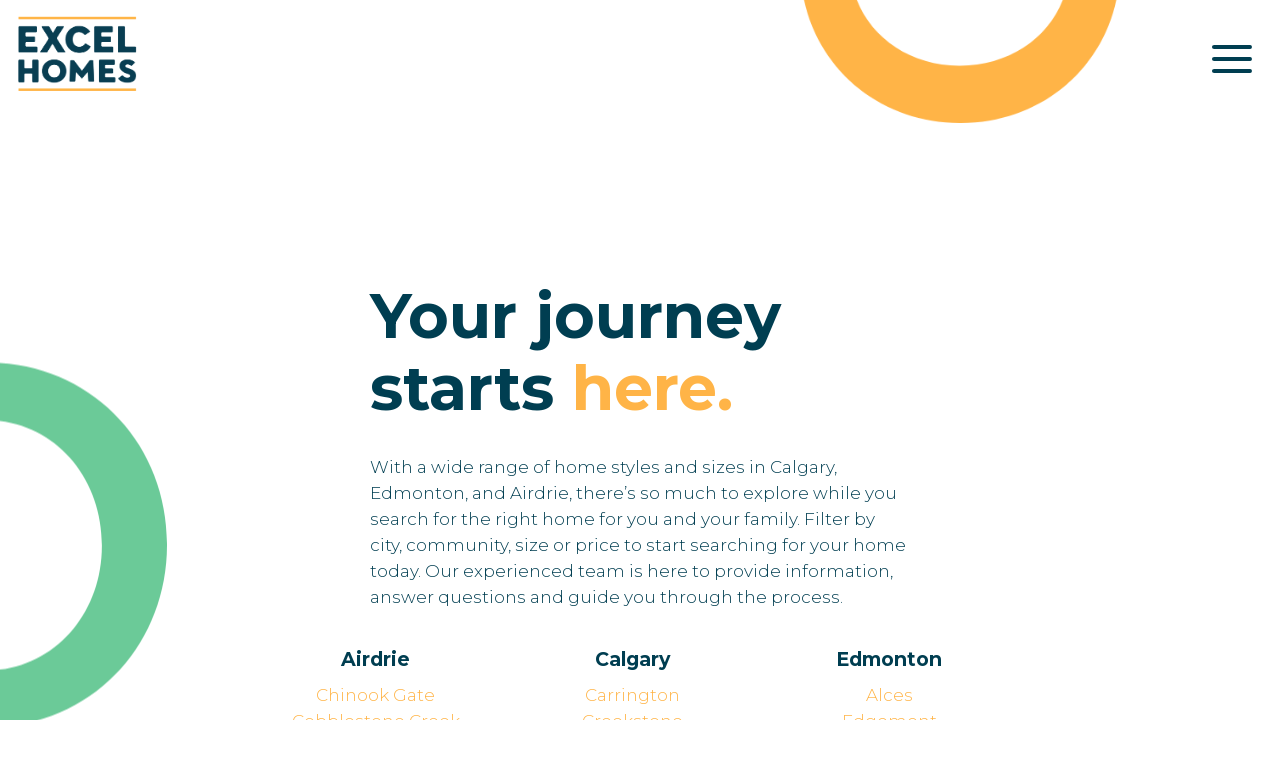

--- FILE ---
content_type: text/html; charset=UTF-8
request_url: https://www.excelhomes.ca/new-homes/carrington
body_size: 7964
content:
<!DOCTYPE html>
<html lang="en-US">
        <head>
        <meta charset="utf-8"/>
        <meta
        content="IE=edge" http-equiv="X-UA-Compatible"/>
        <!-- Google Tag Manager -->
        <script>
            ( function ( w, d, s, l, i ) {
                w[ l ] = w[ l ] || [];
                w[ l ].push( { 'gtm.start': new Date().getTime(), event: 'gtm.js' } );
                var f = d.getElementsByTagName( s )[0],
                    j = d.createElement( s ),
                    dl = l != 'dataLayer' ? '&l=' + l : '';
                j.async = true;
                j.src = 'https://www.googletagmanager.com/gtm.js?id=' + i + dl;
                f.parentNode.insertBefore( j, f );
            } )( window, document, 'script', 'dataLayer', 'GTM-KXBRW6' );
        </script>
        <!-- End Google Tag Manager -->



        <meta content="width=device-width, initial-scale=1.0, maximum-scale=1.0, user-scalable=no, viewport-fit=cover" name="viewport">

        <link rel="shortcut icon" type="image/x-icon" href="/assets/images/favicon.ico">

        <!-- SEO -->
	<title>New Homes in Calgary and Edmonton: Simplify Your Journey Home with Excel today!</title>

	<meta name="description" content="Are you searching for your dream home? Browse our New Homes in Calgary, Edmonton, Okotoks, Airdrie and Cochrane for available models here!">

<meta property="og:url" content="https://www.excelhomes.ca/new-homes">

	<meta property="og:title" content="New Homes in Calgary and Edmonton: Simplify Your Journey Home with Excel today!">

	<meta property="og:description" content="Are you searching for your dream home? Browse our New Homes in Calgary, Edmonton, Okotoks, Airdrie and Cochrane for available models here!">

	<meta property="og:type" content="website">

	<meta property="og:image" content="https://www.excelhomes.ca/assets/images/excel-homes-logo.png">
	<meta property="og:image:alt" content="Excel Homes">

        <script src="https://cdnjs.cloudflare.com/ajax/libs/font-awesome/6.5.1/js/all.min.js" crossorigin="anonymous"></script>

        <!-- Gotham for CHDR. Change to Excel typography on launch -->
        <!--<link rel="stylesheet" type="text/css" href="https://cloud.typography.com/7981754/6604812/css/fonts.css"/> -->
        <link rel="preconnect" href="https://fonts.googleapis.com">
        <link rel="preconnect" href="https://fonts.gstatic.com" crossorigin>
        <link href="https://fonts.googleapis.com/css2?family=Montserrat:wght@300;700&display=swap" rel="stylesheet">
                <link rel="stylesheet" type="text/css" href="//cdn.jsdelivr.net/npm/slick-carousel@1.8.1/slick/slick.css"/>

   <!--      <link href="/style.css?v=3.18" rel="stylesheet"> -->
    <link href="/dist/css/bootstrap.min.css" rel="stylesheet">
     <link href="/dist/css/main.css?v=3.18" rel="stylesheet">
        
        <meta name="“facebook-domain-verification”" content="“jfiwx5cqadtl1vscw32tzce35abq1i”"/>

    <style type="text/css">
    a.gflag {vertical-align:middle;font-size:16px;padding:1px 0;background-repeat:no-repeat;background-image:url(//gtranslate.net/flags/16.png);}
    a.gflag img {border:0;}
    a.gflag:hover {background-image:url(//gtranslate.net/flags/16a.png);}

    .mobileS{display: none;visibility: hidden;}
    .desktopS{display: block;visibility: visible;}
    .desktopS .commHeader .community{margin-left:0;padding-left:0;list-style-type: none;font-size: 1.2em;font-weight: bold;text-align: center;margin-top:20px;}
    .desktopS .sub-entries {font-weight: bold; margin-top: 10px; list-style-type: none;}
    .desktopS .row.col.commHeader {max-width: 800px;margin: auto;}
    @media(max-width:990px){.mobileS{display: block;visibility: visible;}.desktopS{display: none;visibility: hidden;}}
    </style>
    </head>

    <body
        class="ltr ">
        <!-- Google Tag Manager (noscript) -->
        <noscript>
            <iframe src="https://www.googletagmanager.com/ns.html?id=GTM-KXBRW6" height="0" width="0" style="display:none;visibility:hidden"></iframe>
        </noscript>
        <!-- End Google Tag Manager (noscript) -->
                <div id="page_wrap" class="">
            
            <div id="slide-nav-toggle" class="navbtn" @click="toggleNav()" v-bind:class="[ navOpen === 1 ? 'open' : '' ]">
                <span></span>
                <span></span>
                <span></span>
            </div>
            <header v-bind:class="[ showNavbar === 1 ? 'scrolled' : ''  ]">
                <div class="container-fluid">
                    <div class="row">
                        <div class="col-12">

                          
                          <a href="https://www.excelhomes.ca/" class="site-logo"><img src="/assets/site_globals/excel-logo.svg" class="img-fluid"/></a>
                        </div>
                    </div>
                </div>
            </header>

            <div id="popup-menu" class="mobile-nav" v-bind:class="[ navOpen === 1 ? 'open' : '' ]">
    <div class="top-circle"><img src="/assets/site_globals/purple-circle-top.png" class="img-fluid"/></div>
    <div class="bottom-circle"><img src="/assets/site_globals/green-circle-bottom.png" class="img-fluid"/></div>
    <div class="inside">
        <div class="container">
            <div class="row">
                <div class="col-12 col-md-1"></div>
                <div class="col-11 lang-social-items">

                    <ul class="pop-out-lang-menu lang-switcher">
                                                                                                                                                    
                            <li class="lang-switcher-items">
                                <a href="#" onclick="doGTranslate('en|en');return false;" title="ENG" class="notranslate">ENG </a>
                            </li>
                                                                                                                            
                            <li class="lang-switcher-items">
                                <a href="#" onclick="doGTranslate('en|fr');return false;" title="FR" class="notranslate">FR </a>
                            </li>
                                                                                                                            
                            <li class="lang-switcher-items">
                                <a href="#" onclick="doGTranslate('en|es');return false;" title="ES" class="notranslate">ES </a>
                            </li>
                                                                                                                            
                            <li class="lang-switcher-items">
                                <a href="#" onclick="doGTranslate('en|pa');return false;" title="ਪੰਜਾਬੀ" class="notranslate">ਪੰਜਾਬੀ </a>
                            </li>
                                                                                                                            
                            <li class="lang-switcher-items">
                                <a href="#" onclick="doGTranslate('en|ur');return false;" title="اُردُو" class="notranslate">اُردُو </a>
                            </li>
                                                                                                                            
                            <li class="lang-switcher-items">
                                <a href="#" onclick="doGTranslate('en|zh-TW');return false;" title="正體字" class="notranslate">正體字 </a>
                            </li>
                                                                                                                            
                            <li class="lang-switcher-items">
                                <a href="#" onclick="doGTranslate('en|zh-CN');return false;" title="简化字" class="notranslate">简化字 </a>
                            </li>
                                                                                                                            
                            <li class="lang-switcher-items">
                                <a href="#" onclick="doGTranslate('en|vi');return false;" title="TV" class="notranslate">TV </a>
                            </li>
                                                                                                                            
                            <li class="lang-switcher-items">
                                <a href="#" onclick="doGTranslate('en|tl');return false;" title="FIL" class="notranslate">FIL </a>
                            </li>
                                                                                                                            
                            <li class="lang-switcher-items">
                                <a href="#" onclick="doGTranslate('en|de');return false;" title="DE" class="notranslate">DE </a>
                            </li>
                                                                                                                            
                            <li class="lang-switcher-items">
                                <a href="#" onclick="doGTranslate('en|ar');return false;" title="اَلْعَرَبِيَّةُ" class="notranslate">اَلْعَرَبِيَّةُ </a>
                            </li>
                                            </ul>
                    <div>


</div>



                    <div class="social-icons">
                                                    <a href="https://www.facebook.com/excelhomes" target="_blank">
                                <i class="fab fa-facebook-f"></i>
                            </a>
                                                    <a href="https://www.instagram.com/excelhomes" target="_blank">
                                <i class="fab fa-instagram"></i>
                            </a>
                                                    <a href="https://www.youtube.com/ExcelHomesYYC" target="_blank">
                                <i class="fab fa-youtube"></i>
                            </a>
                                                    <a href="https://www.linkedin.com/company/excel-homes" target="_blank">
                                <i class="fab fa-linkedin-in"></i>
                            </a>
                                                    <a href="https://x.com/ExcelHomesYYC" target="_blank">
                                <i class="fab fa-x-twitter"></i>
                            </a>
                                                    <a href="https://www.pinterest.com/excelhomes" target="_blank">
                                <i class="fab fa-pinterest"></i>
                            </a>
                                            </div>
                </div>
            </div>
        </div>

        <div class="site-nav">
            <div class="nav-col">
                <h3>
                    <a href="/about-us/why-excel">About</a>
                </h3>
                <ul>
                    <li><a href="/about-us/why-excel">Why Excel</a></li>
                    <li><a href="/about-us/excel-cares">Excel Cares</a></li>
                    <li><a href="/about-us/careers">Careers</a></li>
                                    </ul>
            </div>
            <div class="nav-col">
                <h3>
                    <a href="/new-homes">Single Family</a>
                </h3>
                <ul>
                    <li><a href="/new-homes">New Homes</a></li>
                    <li><a href="/show-homes">Show Homes</a></li>
                    <li><a href="/quick-possessions">Quick<br/>Possessions</a></li>
                </ul>
            </div>
            <div class="nav-col">
                <h3>
                    <a href="#">Townhomes</a>
                </h3>
                <ul>
                    <li><a href="https://monocle.excelhomes.ca/">Monocle in Mahogany</a></li>
                    
                </ul>
            </div>
            <!--div class="nav-col">
                <h3>
                    <a href="/holland-park" target="_blank">Projects</a>
                </h3>
                <ul>
                    <li><a href="/holland-park" target="_blank">Holland Park</a></li>
                </ul>
            </div-->
            <div class="nav-col">
                <h3>
                    <a href="/communities">Communities</a>
                </h3>
                <ul class="notranslate">
                        <li>
                            <a href="/communities/?city=airdrie">Airdrie</a>
                        </li>
                        <li>
                            <a href="/communities/?city=calgary">Calgary</a>
                        </li>
                        <li>
                            <a href="/communities/?city=edmonton">Edmonton</a>
                        </li>
                   
                </ul>
            </div>
            <div class="nav-col">
                <h3>
                    <a href="/promotions">Promotions</a>
                </h3>
                <ul class="notranslate">
                                                                <li>
                            <a href="https://www.excelhomes.ca/promotions/calgary-and-area">Calgary and Area</a>
                        </li>
                                            <li>
                            <a href="https://www.excelhomes.ca/promotions/edmonton">Edmonton</a>
                        </li>
                                    </ul>
            </div>
            <div class="nav-col">
                <h3>
                    <a href="/resources/homebuyer-tools">Resources</a>
                </h3>
                <ul>
                    <li> <a href="/blog">Blog</a></li>
                    <li><a href="/resources/homebuyer-tools">FAQ</a></li>
                    <li><a href="/resources/videos">Videos</a></li>
                </ul>
            </div>

            <div class="nav-col">
                <h3>
                    <a href="/contact">Contact</a>
                </h3>
            </div>
        </div>
    </div>
</div>

            <div class="page-content">                             
            <section class="page-hero no-img comm-hero">
        <div class="top-circle"><img src="/assets/site_globals/yellow-circle-top.png" class="img-fluid" /></div>
        <div class="hero-circle"><img src="/assets/site_globals/green-circle-left.png" class="img-fluid" /></div>

        <div class="container">
            <div class="row">
                <div class="col-12 col-md-6 col-md-10 offset-md-1 col-lg-6 offset-lg-3">
                    <h1>Your journey starts <strong>here.</strong></h1>
<p>With a wide range of home styles and sizes in Calgary, Edmonton, and Airdrie, there’s so much to explore while you search for the right home for you and your family. Filter by city, community, size or price to start searching for your home today. Our experienced team is here to provide information, answer questions and guide you through the process.</p>
                </div>
            </div>
            <div class="row mobileS">
                <div class="col-12 col-md-10 offset-md-1">
                    <div class="form-choose text-center">
                        <div class="big-dropdown">
                            <div class="dd-main" @click="toggleDropdown('form-dd')">Choose your Community <i class="fas fa-caret-down"></i></div>
                            <div id="form-dd" class="dropdown-items">
                                <ul class="notranslate">
                                                                        
                                                                                                                                                            <li class="community" @click="showLocationSub('1')">Airdrie <i class="fas fa-caret-down"></i>
                                        <ul class="sub-entries" v-bind:class="[ locationSub === 1 ? 'active' : '' ]">
                                                                                                                                                                                                                                                                                                                                            <li >
                                            <a href="https://www.excelhomes.ca/new-homes/chinook-gate">Chinook Gate</a>
                                            </li>
                                                                                                                                                                                                                                                                                                                                                                                        <li >
                                            <a href="https://www.excelhomes.ca/new-homes/cobblestone-creek">Cobblestone Creek</a>
                                            </li>
                                                                                                                                                                                                                                                                                            </ul>
                                    </li>
                                                                                <li class="community" @click="showLocationSub('4')">Calgary <i class="fas fa-caret-down"></i>
                                        <ul class="sub-entries" v-bind:class="[ locationSub === 4 ? 'active' : '' ]">
                                                                                                                                                                                                                                                                                                                                            <li >
                                            <a href="https://www.excelhomes.ca/new-homes/carrington">Carrington</a>
                                            </li>
                                                                                                                                                                                                                                                                                                                                                                                        <li >
                                            <a href="https://www.excelhomes.ca/new-homes/creekstone">Creekstone</a>
                                            </li>
                                                                                                                                                                                                                                                                                                                                                                                        <li >
                                            <a href="https://www.excelhomes.ca/new-homes/homestead">Homestead</a>
                                            </li>
                                                                                                                                                                                                                                                                                                                                                                                        <li >
                                            <a href="https://www.excelhomes.ca/new-homes/lewisburg">Lewisburg</a>
                                            </li>
                                                                                                                                                                                                                                                                                                                                                                                        <li >
                                            <a href="https://www.excelhomes.ca/new-homes/livingston">Livingston</a>
                                            </li>
                                                                                                                                                                                                                                                                                                                                                                                        <li >
                                            <a href="https://www.excelhomes.ca/new-homes/mahogany">Mahogany</a>
                                            </li>
                                                                                                                                                                                                                                                                                                                                                                                        <li >
                                            <a href="https://www.excelhomes.ca/new-homes/princeton">Princeton</a>
                                            </li>
                                                                                                                                                                                                                                                                                                                                                                                        <li >
                                            <a href="https://www.excelhomes.ca/new-homes/rangeview-springs">Rangeview Springs</a>
                                            </li>
                                                                                                                                                                                                                                                                                                                                                                                        <li >
                                            <a href="https://www.excelhomes.ca/new-homes/savanna">Savanna</a>
                                            </li>
                                                                                                                                                                                                                                                                                                                                                                                        <li >
                                            <a href="https://www.excelhomes.ca/new-homes/seton-ridge">Seton Ridge</a>
                                            </li>
                                                                                                                                                                                                                                                                                                                                                                                        <li >
                                            <a href="https://www.excelhomes.ca/new-homes/silver-spruce">Silver Spruce</a>
                                            </li>
                                                                                                                                                                                                                                                                                                                                                                                        <li >
                                            <a href="https://www.excelhomes.ca/new-homes/starling">Starling</a>
                                            </li>
                                                                                                                                                                                                                                                                                            </ul>
                                    </li>
                                                                                <li class="community" @click="showLocationSub('17')">Edmonton <i class="fas fa-caret-down"></i>
                                        <ul class="sub-entries" v-bind:class="[ locationSub === 17 ? 'active' : '' ]">
                                                                                                                                                                                                                                                                                                                                            <li >
                                            <a href="https://www.excelhomes.ca/new-homes/alces">Alces</a>
                                            </li>
                                                                                                                                                                                                                                                                                                                                                                                        <li >
                                            <a href="https://www.excelhomes.ca/new-homes/edgemont">Edgemont</a>
                                            </li>
                                                                                                                                                                                                                                                                                                                                                                                        <li >
                                            <a href="https://www.excelhomes.ca/new-homes/keswick-landing">Keswick Landing</a>
                                            </li>
                                                                                                                                                                                                                                                                                                                                                                                        <li >
                                            <a href="https://www.excelhomes.ca/new-homes/the-orchards">The Orchards</a>
                                            </li>
                                                                                                                                                                                                                                                                                                                                                                                        <li >
                                            <a href="https://www.excelhomes.ca/new-homes/vita-crystallina">Vita Crystallina</a>
                                            </li>
                                                                                                                                                                                                        </ul>
                                    </li>
                                </ul>
                            </div>
                        </div>
                    </div>
                </div>
            </div>

            <div class="row desktopS">

              <div class="row col commHeader">
                                    
                                                                                    <li class="col community">Airdrie
                      <ul class="col sub-entries">
                                                                                                                                                                                            <li >
                            <a href="https://www.excelhomes.ca/new-homes/chinook-gate#selectionFilter">Chinook Gate</a>
                          </li>
                                                                                                                                                                                                                      <li >
                            <a href="https://www.excelhomes.ca/new-homes/cobblestone-creek#selectionFilter">Cobblestone Creek</a>
                          </li>
                                                                                                                                                              </ul>
                  </li>
                                            <li class="col community">Calgary
                      <ul class="col sub-entries">
                                                                                                                                                                                            <li >
                            <a href="https://www.excelhomes.ca/new-homes/carrington#selectionFilter">Carrington</a>
                          </li>
                                                                                                                                                                                                                      <li >
                            <a href="https://www.excelhomes.ca/new-homes/creekstone#selectionFilter">Creekstone</a>
                          </li>
                                                                                                                                                                                                                      <li >
                            <a href="https://www.excelhomes.ca/new-homes/homestead#selectionFilter">Homestead</a>
                          </li>
                                                                                                                                                                                                                      <li >
                            <a href="https://www.excelhomes.ca/new-homes/lewisburg#selectionFilter">Lewisburg</a>
                          </li>
                                                                                                                                                                                                                      <li >
                            <a href="https://www.excelhomes.ca/new-homes/livingston#selectionFilter">Livingston</a>
                          </li>
                                                                                                                                                                                                                      <li >
                            <a href="https://www.excelhomes.ca/new-homes/mahogany#selectionFilter">Mahogany</a>
                          </li>
                                                                                                                                                                                                                      <li >
                            <a href="https://www.excelhomes.ca/new-homes/princeton#selectionFilter">Princeton</a>
                          </li>
                                                                                                                                                                                                                      <li >
                            <a href="https://www.excelhomes.ca/new-homes/rangeview-springs#selectionFilter">Rangeview Springs</a>
                          </li>
                                                                                                                                                                                                                      <li >
                            <a href="https://www.excelhomes.ca/new-homes/savanna#selectionFilter">Savanna</a>
                          </li>
                                                                                                                                                                                                                      <li >
                            <a href="https://www.excelhomes.ca/new-homes/seton-ridge#selectionFilter">Seton Ridge</a>
                          </li>
                                                                                                                                                                                                                      <li >
                            <a href="https://www.excelhomes.ca/new-homes/silver-spruce#selectionFilter">Silver Spruce</a>
                          </li>
                                                                                                                                                                                                                      <li >
                            <a href="https://www.excelhomes.ca/new-homes/starling#selectionFilter">Starling</a>
                          </li>
                                                                                                                                                              </ul>
                  </li>
                                            <li class="col community">Edmonton
                      <ul class="col sub-entries">
                                                                                                                                                                                            <li >
                            <a href="https://www.excelhomes.ca/new-homes/alces#selectionFilter">Alces</a>
                          </li>
                                                                                                                                                                                                                      <li >
                            <a href="https://www.excelhomes.ca/new-homes/edgemont#selectionFilter">Edgemont</a>
                          </li>
                                                                                                                                                                                                                      <li >
                            <a href="https://www.excelhomes.ca/new-homes/keswick-landing#selectionFilter">Keswick Landing</a>
                          </li>
                                                                                                                                                                                                                      <li >
                            <a href="https://www.excelhomes.ca/new-homes/the-orchards#selectionFilter">The Orchards</a>
                          </li>
                                                                                                                                                                                                                      <li >
                            <a href="https://www.excelhomes.ca/new-homes/vita-crystallina#selectionFilter">Vita Crystallina</a>
                          </li>
                                                                                                        </ul>
            </div>
        </div>
        </div>
    </section>



        <section id="selectionFilter" style="margin-top:-100px;margin-bottom: 100px;"></section>

    <section class="home-filters">
        <div class="container">

            <form class="filter-form">
                <div class="row">
                    <div class="col-12 col-lg-3">
                        <div class="form-group">
                            <label>Home Type</label>
                            <select class="form-control" id="hometypefilter" @change="filterHomes('hometype', $event)">
                                <option value="all">Show All</option>
                                <option value="Duplex">Duplex</option>
                                <option value="Laned">Laned</option>
                                <option value="Front Garage">Front Garage</option>
                            </select>
                        </div>
                    </div>
                    <div class="col-12 col-lg-2">
                        <div class="form-group">
                            <label>Bedrooms</label>
                            <div class="select-box">
                                <div @click="filterHomes('bedrooms', 1)" v-bind:class="[ homeFilters.bedrooms === 1 ? 'active' : '' ]">1</div>
                                <div @click="filterHomes('bedrooms', 2)" v-bind:class="[ homeFilters.bedrooms === 2 ? 'active' : '' ]">2</div>
                                <div @click="filterHomes('bedrooms', 3)" v-bind:class="[ homeFilters.bedrooms === 3 ? 'active' : '' ]">3+</div>
                            </div>
                        </div>
                    </div>
                    <div class="col-12 col-lg-3">
                        <div class="form-group">
                            <label>Square Feet</label>
                            <input type="range" id="sqftrange" name="sqftrange" class="form-control" min="0" max="3249" step="10" value="0" v-model="formSqft" @change="filterHomes('squarefeet', $event)">
                            <div class="range-start">0</div>
                            <div class="range-end">3250</div>
                            <div class="range-current" id="sqftrange-current"><div v-if="formSqft > 0">{{ formSqft }}</div></div>
                        </div>
                    </div>
                    <div class="col-12 col-lg-3">
                        <div class="form-group">
                            <label>Price</label>
                            <input type="range" id="sqftrange" class="form-control" name="sqftrange" min="100000" max="600000" step="10000" value="0" v-model="formPrice" @change="filterHomes('price', $event)">
                            <div class="range-start notranslate">100k</div>
                            <div class="range-end notranslate">600k</div>
                            <div class="range-current" id="sqftrange-current"><div v-if="formPrice > 0">{{ formPrice / 1000 + "k" }}</div></div>
                        </div>
                    </div>
                </div>
            </form>
        </div>
    </section>

    <div class="container" style="margin-top: -30px;margin-bottom: 30px;">
            <p style="font-weight: 800;text-transform: uppercase;border-bottom: 1px solid;">Carrington<p>
    </div>

    <section class="homes-avail">
        <div class="white-top"></div>
        <div class="container">
            <div class="row">

                
                                        
                    
                                                                                                                
                                                    
                                                    
                                                    
                                                    
                                                    
                                                    
                                                    
                                                    
                                                    
                                                    
                                                    
                                                    
                                                            <div class="col-12 col-md-6 col-lg-4 post-wrap active" data-homestyle="Front Garage" data-sizesqft="2045" data-bedrooms="3" data-price="700">
                    <a href="https://www.excelhomes.ca/new-home/carrington/bennett" style="text-decoration: none;">
                    <div class="home-tile">
                        <figure class="featured_img listing-img">
                                                                                                                            
                        
                        						<img src="https://www.excelhomes.ca/assets/homes_assets/newHomes/bennett/_homesTileImage/exterior_render_bennett.jpg" alt="Bennett" class="img-fluid" />
                                                </figure>
                        <div class="inside">
                            <h3 class="notranslate">Bennett</h3>
                            <div class="specs">
                                2045 SQ FT | 3 Bed | 2.5 Bath
                            </div>
                            <div class="starting">
                                FROM THE <strong class="notranslate">LOW $700s</strong>
                            </div>
                        </div>
                        <div class="promo ">
                            
                        </div>
                    </div>
                    </a>
                </div>
                
                                        
                    
                                                                                                                
                                                    
                                                    
                                                    
                                                    
                                                    
                                                    
                                                            <div class="col-12 col-md-6 col-lg-4 post-wrap active" data-homestyle="Duplex" data-sizesqft="1736" data-bedrooms="3" data-price="500">
                    <a href="https://www.excelhomes.ca/new-home/carrington/cohen" style="text-decoration: none;">
                    <div class="home-tile">
                        <figure class="featured_img listing-img">
                                                                                                                            
                        
                        						<img src="https://www.excelhomes.ca/assets/homes_assets/newHomes/cohen/_homesTileImage/exterior_render_cohen.jpg" alt="Cohen" class="img-fluid" />
                                                </figure>
                        <div class="inside">
                            <h3 class="notranslate">Cohen</h3>
                            <div class="specs">
                                1736 SQ FT | 3 Bed | 2.5 Bath
                            </div>
                            <div class="starting">
                                FROM THE <strong class="notranslate">HIGH $500s</strong>
                            </div>
                        </div>
                        <div class="promo ">
                            
                        </div>
                    </div>
                    </a>
                </div>
                
                                        
                    
                                                                                                                
                                                    
                                                    
                                                    
                                                    
                                                    
                                                    
                                                    
                                                    
                                                    
                                                    
                                                    
                                                    
                                                    
                                                            <div class="col-12 col-md-6 col-lg-4 post-wrap active" data-homestyle="Front Garage" data-sizesqft="2235" data-bedrooms="4" data-price="700">
                    <a href="https://www.excelhomes.ca/new-home/carrington/collingwood" style="text-decoration: none;">
                    <div class="home-tile">
                        <figure class="featured_img listing-img">
                                                                                                                            
                        
                        						<img src="https://www.excelhomes.ca/assets/homes_assets/newHomes/collingwood/_homesTileImage/exterior_render_collingwood.jpg" alt="Collingwood" class="img-fluid" />
                                                </figure>
                        <div class="inside">
                            <h3 class="notranslate">Collingwood</h3>
                            <div class="specs">
                                2235 SQ FT | 4 Bed | 2.5 Bath
                            </div>
                            <div class="starting">
                                FROM THE <strong class="notranslate">LOW $700s</strong>
                            </div>
                        </div>
                        <div class="promo ">
                            
                        </div>
                    </div>
                    </a>
                </div>
                
                                        
                    
                                                                                                                
                                                    
                                                    
                                                    
                                                    
                                                    
                                                    
                                                    
                                                    
                                                    
                                                    
                                                    
                                                    
                                                            <div class="col-12 col-md-6 col-lg-4 post-wrap active" data-homestyle="Front Garage" data-sizesqft="2432" data-bedrooms="4" data-price="700">
                    <a href="https://www.excelhomes.ca/new-home/carrington/collingwood2" style="text-decoration: none;">
                    <div class="home-tile">
                        <figure class="featured_img listing-img">
                                                                                                                            
                        
                        						<img src="https://www.excelhomes.ca/assets/homes_assets/newHomes/collingwood2/_homesTileImage/exterior_render_collingwood2.jpg" alt="Collingwood II" class="img-fluid" />
                                                </figure>
                        <div class="inside">
                            <h3 class="notranslate">Collingwood II</h3>
                            <div class="specs">
                                2432 SQ FT | 4 Bed | 2.5 Bath
                            </div>
                            <div class="starting">
                                FROM THE <strong class="notranslate">MID $700s</strong>
                            </div>
                        </div>
                        <div class="promo ">
                            
                        </div>
                    </div>
                    </a>
                </div>
                
                                        
                    
                                                                                                                
                                                    
                                                    
                                                    
                                                    
                                                    
                                                    
                                                    
                                                    
                                                    
                                                    
                                                    
                                                    
                                                            <div class="col-12 col-md-6 col-lg-4 post-wrap active" data-homestyle="Front Garage" data-sizesqft="2136" data-bedrooms="3" data-price="700">
                    <a href="https://www.excelhomes.ca/new-home/carrington/fleetwood" style="text-decoration: none;">
                    <div class="home-tile">
                        <figure class="featured_img listing-img">
                                                                                                                            
                        
                        						<img src="https://www.excelhomes.ca/assets/homes_assets/newHomes/fleetwood/_homesTileImage/exterior_render_fleetwood.jpg" alt="Fleetwood" class="img-fluid" />
                                                </figure>
                        <div class="inside">
                            <h3 class="notranslate">Fleetwood</h3>
                            <div class="specs">
                                2136 SQ FT | 3 Bed | 2.5 Bath
                            </div>
                            <div class="starting">
                                FROM THE <strong class="notranslate">LOW $700s</strong>
                            </div>
                        </div>
                        <div class="promo ">
                            
                        </div>
                    </div>
                    </a>
                </div>
                
                                        
                    
                                                                                                                
                                                    
                                                    
                                                    
                                                    
                                                    
                                                    
                                                    
                                                    
                                                    
                                                            <div class="col-12 col-md-6 col-lg-4 post-wrap active" data-homestyle="Front Garage" data-sizesqft="2569" data-bedrooms="4" data-price="700">
                    <a href="https://www.excelhomes.ca/new-home/carrington/hawthorne" style="text-decoration: none;">
                    <div class="home-tile">
                        <figure class="featured_img listing-img">
                                                                                                                            
                        
                        						<img src="https://www.excelhomes.ca/assets/homes_assets/newHomes/hawthorne/_homesTileImage/exterior_render_hawthorne.jpg" alt="Hawthorne" class="img-fluid" />
                                                </figure>
                        <div class="inside">
                            <h3 class="notranslate">Hawthorne</h3>
                            <div class="specs">
                                2569 SQ FT | 4 Bed | 2.5 Bath
                            </div>
                            <div class="starting">
                                FROM THE <strong class="notranslate">MID $700s</strong>
                            </div>
                        </div>
                        <div class="promo ">
                            
                        </div>
                    </div>
                    </a>
                </div>
                
                                        
                    
                                                                                                                
                                                    
                                                    
                                                    
                                                    
                                                    
                                                            <div class="col-12 col-md-6 col-lg-4 post-wrap active" data-homestyle="Duplex" data-sizesqft="1745" data-bedrooms="3" data-price="500">
                    <a href="https://www.excelhomes.ca/new-home/carrington/lotus" style="text-decoration: none;">
                    <div class="home-tile">
                        <figure class="featured_img listing-img">
                                                                                                                            
                        
                        						<img src="https://www.excelhomes.ca/assets/homes_assets/newHomes/lotus/_homesTileImage/exterior_render_lotus.jpg" alt="Lotus" class="img-fluid" />
                                                </figure>
                        <div class="inside">
                            <h3 class="notranslate">Lotus</h3>
                            <div class="specs">
                                1745 SQ FT | 3 Bed | 2.5 Bath
                            </div>
                            <div class="starting">
                                FROM THE <strong class="notranslate">HIGH $500s</strong>
                            </div>
                        </div>
                        <div class="promo ">
                            
                        </div>
                    </div>
                    </a>
                </div>
                
                                        
                    
                                                                                                                
                                                    
                                                    
                                                    
                                                    
                                                    
                                                    
                                                    
                                                    
                                                    
                                                    
                                                    
                                                    
                                                    
                                                            <div class="col-12 col-md-6 col-lg-4 post-wrap active" data-homestyle="Front Garage" data-sizesqft="2073" data-bedrooms="3" data-price="700">
                    <a href="https://www.excelhomes.ca/new-home/carrington/mason" style="text-decoration: none;">
                    <div class="home-tile">
                        <figure class="featured_img listing-img">
                                                                                                                            
                        
                        						<img src="https://www.excelhomes.ca/assets/homes_assets/newHomes/mason2/_homesTileImage/exterior_render_mason.jpg" alt="Mason" class="img-fluid" />
                                                </figure>
                        <div class="inside">
                            <h3 class="notranslate">Mason</h3>
                            <div class="specs">
                                2073 SQ FT | 3 Bed | 2.5 Bath
                            </div>
                            <div class="starting">
                                FROM THE <strong class="notranslate">LOW $700s</strong>
                            </div>
                        </div>
                        <div class="promo ">
                            
                        </div>
                    </div>
                    </a>
                </div>
                
                                        
                    
                                                                                                                
                                                    
                                                    
                                                    
                                                    
                                                    
                                                    
                                                    
                                                    
                                                    
                                                    
                                                    
                                                    
                                                            <div class="col-12 col-md-6 col-lg-4 post-wrap active" data-homestyle="Front Garage" data-sizesqft="2279" data-bedrooms="3" data-price="700">
                    <a href="https://www.excelhomes.ca/new-home/carrington/mason2" style="text-decoration: none;">
                    <div class="home-tile">
                        <figure class="featured_img listing-img">
                                                                                                                            
                        
                        						<img src="https://www.excelhomes.ca/assets/homes_assets/newHomes/mason2/_homesTileImage/exterior_render_mason.jpg" alt="Mason II" class="img-fluid" />
                                                </figure>
                        <div class="inside">
                            <h3 class="notranslate">Mason II</h3>
                            <div class="specs">
                                2279 SQ FT | 3 Bed | 2.5 Bath
                            </div>
                            <div class="starting">
                                FROM THE <strong class="notranslate">MID $700s</strong>
                            </div>
                        </div>
                        <div class="promo ">
                            
                        </div>
                    </div>
                    </a>
                </div>
                
                                        
                    
                                                                                                                
                                                    
                                                    
                                                    
                                                    
                                                    
                                                    
                                                    
                                                    
                                                    
                                                    
                                                    
                                                    
                                                            <div class="col-12 col-md-6 col-lg-4 post-wrap active" data-homestyle="Front Garage" data-sizesqft="2427" data-bedrooms="4" data-price="700">
                    <a href="https://www.excelhomes.ca/new-home/carrington/maverick" style="text-decoration: none;">
                    <div class="home-tile">
                        <figure class="featured_img listing-img">
                                                                                                                            
                        
                        						<img src="https://www.excelhomes.ca/assets/homes_assets/newHomes/maverick/_homesTileImage/exterior_render_maverick.jpg" alt="Maverick" class="img-fluid" />
                                                </figure>
                        <div class="inside">
                            <h3 class="notranslate">Maverick</h3>
                            <div class="specs">
                                2427 SQ FT | 4 Bed | 2.5 Bath
                            </div>
                            <div class="starting">
                                FROM THE <strong class="notranslate">MID $700s</strong>
                            </div>
                        </div>
                        <div class="promo ">
                            
                        </div>
                    </div>
                    </a>
                </div>
                
                                        
                    
                                                                                                                
                                                    
                                                    
                                                    
                                                    
                                                    
                                                    
                                                    
                                                    
                                                    
                                                    
                                                    
                                                    
                                                    
                                                            <div class="col-12 col-md-6 col-lg-4 post-wrap active" data-homestyle="Front Garage" data-sizesqft="2274" data-bedrooms="4" data-price="700">
                    <a href="https://www.excelhomes.ca/new-home/carrington/newbrook" style="text-decoration: none;">
                    <div class="home-tile">
                        <figure class="featured_img listing-img">
                                                                                                                            
                        
                        						<img src="https://www.excelhomes.ca/assets/homes_assets/newHomes/newbrook/_homesTileImage/exterior_render_newbrook.jpg" alt="Newbrook" class="img-fluid" />
                                                </figure>
                        <div class="inside">
                            <h3 class="notranslate">Newbrook</h3>
                            <div class="specs">
                                2274 SQ FT | 4 Bed | 2.5 Bath
                            </div>
                            <div class="starting">
                                FROM THE <strong class="notranslate">LOW $700s</strong>
                            </div>
                        </div>
                        <div class="promo ">
                            
                        </div>
                    </div>
                    </a>
                </div>
                
                                        
                    
                                                                                                                
                                                    
                                                    
                                                    
                                                    
                                                    
                                                            <div class="col-12 col-md-6 col-lg-4 post-wrap active" data-homestyle="Duplex" data-sizesqft="1614" data-bedrooms="3" data-price="500">
                    <a href="https://www.excelhomes.ca/new-home/carrington/nova" style="text-decoration: none;">
                    <div class="home-tile">
                        <figure class="featured_img listing-img">
                                                                                                                            
                        
                        						<img src="https://www.excelhomes.ca/assets/homes_assets/newHomes/nova/_homesTileImage/exterior_render_nova.jpg" alt="Nova" class="img-fluid" />
                                                </figure>
                        <div class="inside">
                            <h3 class="notranslate">Nova</h3>
                            <div class="specs">
                                1614 SQ FT | 3 Bed | 2.5 Bath
                            </div>
                            <div class="starting">
                                FROM THE <strong class="notranslate">MID 500s</strong>
                            </div>
                        </div>
                        <div class="promo ">
                            
                        </div>
                    </div>
                    </a>
                </div>
                
                                        
                    
                                                                                                                
                                                    
                                                    
                                                    
                                                    
                                                    
                                                    
                                                    
                                                    
                                                    
                                                    
                                                    
                                                    
                                                            <div class="col-12 col-md-6 col-lg-4 post-wrap active" data-homestyle="Front Garage" data-sizesqft="2552" data-bedrooms="4" data-price="800">
                    <a href="https://www.excelhomes.ca/new-home/carrington/oxford" style="text-decoration: none;">
                    <div class="home-tile">
                        <figure class="featured_img listing-img">
                                                                                                                            
                        
                        						<img src="https://www.excelhomes.ca/assets/homes_assets/newHomes/oxford/_homesTileImage/exterior_render_oxford.jpg" alt="Oxford" class="img-fluid" />
                                                </figure>
                        <div class="inside">
                            <h3 class="notranslate">Oxford</h3>
                            <div class="specs">
                                2552 SQ FT | 4 Bed | 2.5 Bath
                            </div>
                            <div class="starting">
                                FROM THE <strong class="notranslate">MID $800s</strong>
                            </div>
                        </div>
                        <div class="promo ">
                            
                        </div>
                    </div>
                    </a>
                </div>
                
                                        
                    
                                                                                                                
                                                            <div class="col-12 col-md-6 col-lg-4 post-wrap active" data-homestyle="Duplex" data-sizesqft="1758" data-bedrooms="3" data-price="600">
                    <a href="https://www.excelhomes.ca/new-home/carrington/rio" style="text-decoration: none;">
                    <div class="home-tile">
                        <figure class="featured_img listing-img">
                                                                                                                            
                        
                        						<img src="https://www.excelhomes.ca/assets/homes_assets/newHomes/rio/_homesTileImage/exterior_render_rio_car.jpg" alt="Rio" class="img-fluid" />
                                                </figure>
                        <div class="inside">
                            <h3 class="notranslate">Rio</h3>
                            <div class="specs">
                                1758 SQ FT | 3 Bed | 2.5 Bath
                            </div>
                            <div class="starting">
                                FROM THE <strong class="notranslate">LOW $600s</strong>
                            </div>
                        </div>
                        <div class="promo ">
                            
                        </div>
                    </div>
                    </a>
                </div>
                
                                        
                    
                                                                                                                
                                                    
                                                    
                                                    
                                                    
                                                    
                                                    
                                                    
                                                    
                                                    
                                                    
                                                            <div class="col-12 col-md-6 col-lg-4 post-wrap active" data-homestyle="Front Garage" data-sizesqft="1870" data-bedrooms="3" data-price="600">
                    <a href="https://www.excelhomes.ca/new-home/carrington/stanley" style="text-decoration: none;">
                    <div class="home-tile">
                        <figure class="featured_img listing-img">
                                                                                                                            
                        
                        						<img src="https://www.excelhomes.ca/assets/homes_assets/newHomes/stanley/_homesTileImage/exterior_render_stanley.jpg" alt="Stanley" class="img-fluid" />
                                                </figure>
                        <div class="inside">
                            <h3 class="notranslate">Stanley</h3>
                            <div class="specs">
                                1870 SQ FT | 3 Bed | 2.5 Bath
                            </div>
                            <div class="starting">
                                FROM THE <strong class="notranslate">MID $600s</strong>
                            </div>
                        </div>
                        <div class="promo ">
                            
                        </div>
                    </div>
                    </a>
                </div>
                
                                        
                    
                                                                                                                
                                                    
                                                    
                                                    
                                                    
                                                    
                                                    
                                                            <div class="col-12 col-md-6 col-lg-4 post-wrap active" data-homestyle="Duplex" data-sizesqft="1529" data-bedrooms="3" data-price="500">
                    <a href="https://www.excelhomes.ca/new-home/carrington/wren" style="text-decoration: none;">
                    <div class="home-tile">
                        <figure class="featured_img listing-img">
                                                                                                                            
                        
                        						<img src="https://www.excelhomes.ca/assets/homes_assets/newHomes/wren/_homesTileImage/exterior_render_wren.jpg" alt="Wren" class="img-fluid" />
                                                </figure>
                        <div class="inside">
                            <h3 class="notranslate">Wren</h3>
                            <div class="specs">
                                1529 SQ FT | 3 Bed | 2.5 Bath
                            </div>
                            <div class="starting">
                                FROM THE <strong class="notranslate">MID $500s</strong>
                            </div>
                        </div>
                        <div class="promo ">
                            
                        </div>
                    </div>
                    </a>
                </div>
                
                <div class="col-12 filter-none" v-bind:class="[ totalFiltered === 0 ? 'active' : '' ]">
                    <i class="fas fa-exclamation-triangle"></i> No Homes found, please refine your search.
                </div>
            </div>
        </div>
    </section>
        
                </div>

                <footer>
                    <div class="container">
                        <div class="row">
                            <div
                                class="col-12 col-md-6">


                                <h3>Let's get started</h3>
                                <span
                                    id="hubspot-footer-form" class="lazyload"><!--[if lte IE 8]><script charset="utf-8" type="text/javascript" src="//js.hsforms.net/forms/v2-legacy.js"></script><![endif]-->
                                </span>
                            </div>
                            <div class="col-12 col-md-5 offset-md-1 col-lg-4 offset-lg-2">
                                <h4>Get In Touch</h4>
                                <p style="line-height: 20px;">
                                  <strong>Calgary Office</strong><br>
                                  Suite 250, 200 Quarry Park Blvd. SE<br>
                                  Calgary, Alberta T2C 5E3<br>
                                  <span class="notranslate">403-253-1433</span>
                                </p>
                                <p style="line-height: 20px;">
                                  <strong>Edmonton Office</strong><br>
                                  Suite 202, 4307 Savaryn Drive SW<br>
                                  Edmonton, AB T6X 2E8<br>
                                  <span class="notranslate">403-253-1433</span>
                                </p>
                                <div class="terms-links">
                                    <a href="https://www.excelhomes.ca/terms">Terms & Conditions</a>
                                    |
                                    <a href="https://www.excelhomes.ca/privacy-policy">Privacy Policy</a><br>
                                    <a href="/assets/general/AGOC_2023Report_FAFLACLISCA_20240516_Signed.pdf" target="_blank">
                                    LABOUR &amp; SUPPLY CHAIN</a>
                                </div>


                                <div class="social-icons">
                                                                            <a href="https://www.facebook.com/excelhomes" target="_blank">
                                            <i class="fab fa-facebook-f"></i>
                                        </a>
                                                                            <a href="https://www.instagram.com/excelhomes" target="_blank">
                                            <i class="fab fa-instagram"></i>
                                        </a>
                                                                            <a href="https://www.youtube.com/ExcelHomesYYC" target="_blank">
                                            <i class="fab fa-youtube"></i>
                                        </a>
                                                                            <a href="https://www.linkedin.com/company/excel-homes" target="_blank">
                                            <i class="fab fa-linkedin-in"></i>
                                        </a>
                                                                            <a href="https://x.com/ExcelHomesYYC" target="_blank">
                                            <i class="fab fa-x-twitter"></i>
                                        </a>
                                                                            <a href="https://www.pinterest.com/excelhomes" target="_blank">
                                            <i class="fab fa-pinterest"></i>
                                        </a>
                                                                    </div>


                               <div class="partner-logos-new" >
                                    <img src="/assets/general/mercer_bestemployer_2025_rgb_400px.png" style="max-width:150px;padding:5px; display: inline-block;"/>
                                    <img src="/assets/general/bbb_accreditedbusiness_rgb.png" style="max-width:100%;height:55px;padding:5px; display: inline-block;"/>

                                </div>


                                <div id="AvidWidgetDiv" style="margin-left: auto !important; margin-right: auto !important; padding-bottom: 20px;"></div>
                            </div>
                        </div>

                    </footer>
                </div>

                <script src="https://code.jquery.com/jquery-3.2.1.min.js" integrity="sha256-hwg4gsxgFZhOsEEamdOYGBf13FyQuiTwlAQgxVSNgt4=" crossorigin="anonymous"></script>
                <script src="https://cdnjs.cloudflare.com/ajax/libs/popper.js/1.11.0/umd/popper.min.js" integrity="sha384-b/U6ypiBEHpOf/4+1nzFpr53nxSS+GLCkfwBdFNTxtclqqenISfwAzpKaMNFNmj4" crossorigin="anonymous"></script>

                <script src="https://js.hsforms.net/forms/v2.js"></script>

                <link rel="stylesheet" href="https://unpkg.com/leaflet@1.5.1/dist/leaflet.css" integrity="sha512-xwE/Az9zrjBIphAcBb3F6JVqxf46+CDLwfLMHloNu6KEQCAWi6HcDUbeOfBIptF7tcCzusKFjFw2yuvEpDL9wQ==" crossorigin=""/>
                <script src="https://unpkg.com/leaflet@1.3.1/dist/leaflet.js"></script>
                <script type="text/javascript" src="//cdn.jsdelivr.net/npm/slick-carousel@1.8.1/slick/slick.min.js"></script>
                <script src="/dist/js/leaflet-providers.js"></script>

                <script src="/dist/js/bootstrap.min.js"></script>
                <script src="/dist/js/jquery.waypoints.min.js"></script>

                <script src="/dist/js/vue.js"></script>
                <script src="/dist/js/vue-scrollto.js"></script>

                                <script src="/dist/js/main.js?v=3.18"></script>

                <link rel="stylesheet" href="/dist/css/jquery.fancybox.min.css">
                <script src="/dist/js/jquery.fancybox.min.js"></script>

                <script src="https://cdn.avidratings.com/www/js/avidwidget_min.js" defer></script>

                <script>
                    window.onload = function () {
                        AvidWidget( 'excel-homes-calgary' );

                     
                 

                     }
                </script>

                <script src="/dist/js/sgallery.js?v=3.18"></script>
                <link rel="stylesheet" href="/dist/css/sgallery.css?v=3.18">                                 <script type="text/javascript">
                    jQuery( document ).ready( function ( $ ) {
                        if ( jQuery( '#elc-cookie-consent' ).length ) {
                            if ( jQuery( 'p.elc-header-description' ).length ) {
                                jQuery( 'p.elc-header-description' ).html( 'In order to serve you better, the Excel Homes website uses cookies to personalize content for you as well as analyze our traffic and improve our services to you. By agreeing to use our site, you agree to our <a href="https://www.excelhomes.ca/terms" target="_blank">terms of services</a> and <a href="https://www.excelhomes.ca/privacy-policy" target="_blank">privacy policy</a>.' );
                            }
                            if ( jQuery( 'div.elc-cookie-group' ).length ) {
                                jQuery( 'div.elc-cookie-group' ).hide();
                            }
                            /*if(jQuery('#elc-hide-detail-link').length)
                    {
                        jQuery('#elc-hide-detail-link').hide();
                    } */
                            if ( jQuery( '#elc-save-link' ).length ) {
                                jQuery( '#elc-save-link' ).hide();
                            }
                            if ( jQuery( '#elc-accept-all-link' ).length ) {
                                jQuery( '#elc-accept-all-link' ).val( 'Accept' );
                            }
                        }


                    } );


                    function doGTranslate(lang_pair) {

                        if(lang_pair.value)lang_pair=lang_pair.value;
                        if(lang_pair=='')return;
                        var lang=lang_pair.split('|')[1];
                        var plang=location.pathname.split('/')[1];if(plang.length !=2 && plang.toLowerCase() != 'zh-cn' && plang.toLowerCase() != 'zh-tw')plang='en';if(lang == 'en')location.href=location.protocol+'//'+location.host+location.pathname.replace('/'+plang+'/', '/')+location.search;else location.href=location.protocol+'//'+location.host+'/'+lang+location.pathname.replace('/'+plang+'/', '/')+location.search;
                    }

                </script>
                <script type="text/javascript">
                    window.csrfTokenName = "CRAFT_CSRF_TOKEN";
                    window.csrfTokenValue = "nb7tkAcPx1Z0i5bsPcsf5wsCFd1tZqF2uZhugOU7p7kr4QH\u002DhhUEa\u002DeKo6U_eooRP\u002DWir1D6QLZfY3SsXSTFToqpWs2LcvHtRtI3qPcnahE\u003D";
                </script>
                
            <script defer src="https://static.cloudflareinsights.com/beacon.min.js/vcd15cbe7772f49c399c6a5babf22c1241717689176015" integrity="sha512-ZpsOmlRQV6y907TI0dKBHq9Md29nnaEIPlkf84rnaERnq6zvWvPUqr2ft8M1aS28oN72PdrCzSjY4U6VaAw1EQ==" data-cf-beacon='{"version":"2024.11.0","token":"e9850fb0095545d084fdbce3533314b7","r":1,"server_timing":{"name":{"cfCacheStatus":true,"cfEdge":true,"cfExtPri":true,"cfL4":true,"cfOrigin":true,"cfSpeedBrain":true},"location_startswith":null}}' crossorigin="anonymous"></script>
</body>
        </body>
    </html>


--- FILE ---
content_type: text/html; charset=utf-8
request_url: https://www.google.com/recaptcha/enterprise/anchor?ar=1&k=6LdGZJsoAAAAAIwMJHRwqiAHA6A_6ZP6bTYpbgSX&co=aHR0cHM6Ly93d3cuZXhjZWxob21lcy5jYTo0NDM.&hl=en&v=PoyoqOPhxBO7pBk68S4YbpHZ&size=invisible&badge=inline&anchor-ms=20000&execute-ms=30000&cb=t6q62o9rzmas
body_size: 48536
content:
<!DOCTYPE HTML><html dir="ltr" lang="en"><head><meta http-equiv="Content-Type" content="text/html; charset=UTF-8">
<meta http-equiv="X-UA-Compatible" content="IE=edge">
<title>reCAPTCHA</title>
<style type="text/css">
/* cyrillic-ext */
@font-face {
  font-family: 'Roboto';
  font-style: normal;
  font-weight: 400;
  font-stretch: 100%;
  src: url(//fonts.gstatic.com/s/roboto/v48/KFO7CnqEu92Fr1ME7kSn66aGLdTylUAMa3GUBHMdazTgWw.woff2) format('woff2');
  unicode-range: U+0460-052F, U+1C80-1C8A, U+20B4, U+2DE0-2DFF, U+A640-A69F, U+FE2E-FE2F;
}
/* cyrillic */
@font-face {
  font-family: 'Roboto';
  font-style: normal;
  font-weight: 400;
  font-stretch: 100%;
  src: url(//fonts.gstatic.com/s/roboto/v48/KFO7CnqEu92Fr1ME7kSn66aGLdTylUAMa3iUBHMdazTgWw.woff2) format('woff2');
  unicode-range: U+0301, U+0400-045F, U+0490-0491, U+04B0-04B1, U+2116;
}
/* greek-ext */
@font-face {
  font-family: 'Roboto';
  font-style: normal;
  font-weight: 400;
  font-stretch: 100%;
  src: url(//fonts.gstatic.com/s/roboto/v48/KFO7CnqEu92Fr1ME7kSn66aGLdTylUAMa3CUBHMdazTgWw.woff2) format('woff2');
  unicode-range: U+1F00-1FFF;
}
/* greek */
@font-face {
  font-family: 'Roboto';
  font-style: normal;
  font-weight: 400;
  font-stretch: 100%;
  src: url(//fonts.gstatic.com/s/roboto/v48/KFO7CnqEu92Fr1ME7kSn66aGLdTylUAMa3-UBHMdazTgWw.woff2) format('woff2');
  unicode-range: U+0370-0377, U+037A-037F, U+0384-038A, U+038C, U+038E-03A1, U+03A3-03FF;
}
/* math */
@font-face {
  font-family: 'Roboto';
  font-style: normal;
  font-weight: 400;
  font-stretch: 100%;
  src: url(//fonts.gstatic.com/s/roboto/v48/KFO7CnqEu92Fr1ME7kSn66aGLdTylUAMawCUBHMdazTgWw.woff2) format('woff2');
  unicode-range: U+0302-0303, U+0305, U+0307-0308, U+0310, U+0312, U+0315, U+031A, U+0326-0327, U+032C, U+032F-0330, U+0332-0333, U+0338, U+033A, U+0346, U+034D, U+0391-03A1, U+03A3-03A9, U+03B1-03C9, U+03D1, U+03D5-03D6, U+03F0-03F1, U+03F4-03F5, U+2016-2017, U+2034-2038, U+203C, U+2040, U+2043, U+2047, U+2050, U+2057, U+205F, U+2070-2071, U+2074-208E, U+2090-209C, U+20D0-20DC, U+20E1, U+20E5-20EF, U+2100-2112, U+2114-2115, U+2117-2121, U+2123-214F, U+2190, U+2192, U+2194-21AE, U+21B0-21E5, U+21F1-21F2, U+21F4-2211, U+2213-2214, U+2216-22FF, U+2308-230B, U+2310, U+2319, U+231C-2321, U+2336-237A, U+237C, U+2395, U+239B-23B7, U+23D0, U+23DC-23E1, U+2474-2475, U+25AF, U+25B3, U+25B7, U+25BD, U+25C1, U+25CA, U+25CC, U+25FB, U+266D-266F, U+27C0-27FF, U+2900-2AFF, U+2B0E-2B11, U+2B30-2B4C, U+2BFE, U+3030, U+FF5B, U+FF5D, U+1D400-1D7FF, U+1EE00-1EEFF;
}
/* symbols */
@font-face {
  font-family: 'Roboto';
  font-style: normal;
  font-weight: 400;
  font-stretch: 100%;
  src: url(//fonts.gstatic.com/s/roboto/v48/KFO7CnqEu92Fr1ME7kSn66aGLdTylUAMaxKUBHMdazTgWw.woff2) format('woff2');
  unicode-range: U+0001-000C, U+000E-001F, U+007F-009F, U+20DD-20E0, U+20E2-20E4, U+2150-218F, U+2190, U+2192, U+2194-2199, U+21AF, U+21E6-21F0, U+21F3, U+2218-2219, U+2299, U+22C4-22C6, U+2300-243F, U+2440-244A, U+2460-24FF, U+25A0-27BF, U+2800-28FF, U+2921-2922, U+2981, U+29BF, U+29EB, U+2B00-2BFF, U+4DC0-4DFF, U+FFF9-FFFB, U+10140-1018E, U+10190-1019C, U+101A0, U+101D0-101FD, U+102E0-102FB, U+10E60-10E7E, U+1D2C0-1D2D3, U+1D2E0-1D37F, U+1F000-1F0FF, U+1F100-1F1AD, U+1F1E6-1F1FF, U+1F30D-1F30F, U+1F315, U+1F31C, U+1F31E, U+1F320-1F32C, U+1F336, U+1F378, U+1F37D, U+1F382, U+1F393-1F39F, U+1F3A7-1F3A8, U+1F3AC-1F3AF, U+1F3C2, U+1F3C4-1F3C6, U+1F3CA-1F3CE, U+1F3D4-1F3E0, U+1F3ED, U+1F3F1-1F3F3, U+1F3F5-1F3F7, U+1F408, U+1F415, U+1F41F, U+1F426, U+1F43F, U+1F441-1F442, U+1F444, U+1F446-1F449, U+1F44C-1F44E, U+1F453, U+1F46A, U+1F47D, U+1F4A3, U+1F4B0, U+1F4B3, U+1F4B9, U+1F4BB, U+1F4BF, U+1F4C8-1F4CB, U+1F4D6, U+1F4DA, U+1F4DF, U+1F4E3-1F4E6, U+1F4EA-1F4ED, U+1F4F7, U+1F4F9-1F4FB, U+1F4FD-1F4FE, U+1F503, U+1F507-1F50B, U+1F50D, U+1F512-1F513, U+1F53E-1F54A, U+1F54F-1F5FA, U+1F610, U+1F650-1F67F, U+1F687, U+1F68D, U+1F691, U+1F694, U+1F698, U+1F6AD, U+1F6B2, U+1F6B9-1F6BA, U+1F6BC, U+1F6C6-1F6CF, U+1F6D3-1F6D7, U+1F6E0-1F6EA, U+1F6F0-1F6F3, U+1F6F7-1F6FC, U+1F700-1F7FF, U+1F800-1F80B, U+1F810-1F847, U+1F850-1F859, U+1F860-1F887, U+1F890-1F8AD, U+1F8B0-1F8BB, U+1F8C0-1F8C1, U+1F900-1F90B, U+1F93B, U+1F946, U+1F984, U+1F996, U+1F9E9, U+1FA00-1FA6F, U+1FA70-1FA7C, U+1FA80-1FA89, U+1FA8F-1FAC6, U+1FACE-1FADC, U+1FADF-1FAE9, U+1FAF0-1FAF8, U+1FB00-1FBFF;
}
/* vietnamese */
@font-face {
  font-family: 'Roboto';
  font-style: normal;
  font-weight: 400;
  font-stretch: 100%;
  src: url(//fonts.gstatic.com/s/roboto/v48/KFO7CnqEu92Fr1ME7kSn66aGLdTylUAMa3OUBHMdazTgWw.woff2) format('woff2');
  unicode-range: U+0102-0103, U+0110-0111, U+0128-0129, U+0168-0169, U+01A0-01A1, U+01AF-01B0, U+0300-0301, U+0303-0304, U+0308-0309, U+0323, U+0329, U+1EA0-1EF9, U+20AB;
}
/* latin-ext */
@font-face {
  font-family: 'Roboto';
  font-style: normal;
  font-weight: 400;
  font-stretch: 100%;
  src: url(//fonts.gstatic.com/s/roboto/v48/KFO7CnqEu92Fr1ME7kSn66aGLdTylUAMa3KUBHMdazTgWw.woff2) format('woff2');
  unicode-range: U+0100-02BA, U+02BD-02C5, U+02C7-02CC, U+02CE-02D7, U+02DD-02FF, U+0304, U+0308, U+0329, U+1D00-1DBF, U+1E00-1E9F, U+1EF2-1EFF, U+2020, U+20A0-20AB, U+20AD-20C0, U+2113, U+2C60-2C7F, U+A720-A7FF;
}
/* latin */
@font-face {
  font-family: 'Roboto';
  font-style: normal;
  font-weight: 400;
  font-stretch: 100%;
  src: url(//fonts.gstatic.com/s/roboto/v48/KFO7CnqEu92Fr1ME7kSn66aGLdTylUAMa3yUBHMdazQ.woff2) format('woff2');
  unicode-range: U+0000-00FF, U+0131, U+0152-0153, U+02BB-02BC, U+02C6, U+02DA, U+02DC, U+0304, U+0308, U+0329, U+2000-206F, U+20AC, U+2122, U+2191, U+2193, U+2212, U+2215, U+FEFF, U+FFFD;
}
/* cyrillic-ext */
@font-face {
  font-family: 'Roboto';
  font-style: normal;
  font-weight: 500;
  font-stretch: 100%;
  src: url(//fonts.gstatic.com/s/roboto/v48/KFO7CnqEu92Fr1ME7kSn66aGLdTylUAMa3GUBHMdazTgWw.woff2) format('woff2');
  unicode-range: U+0460-052F, U+1C80-1C8A, U+20B4, U+2DE0-2DFF, U+A640-A69F, U+FE2E-FE2F;
}
/* cyrillic */
@font-face {
  font-family: 'Roboto';
  font-style: normal;
  font-weight: 500;
  font-stretch: 100%;
  src: url(//fonts.gstatic.com/s/roboto/v48/KFO7CnqEu92Fr1ME7kSn66aGLdTylUAMa3iUBHMdazTgWw.woff2) format('woff2');
  unicode-range: U+0301, U+0400-045F, U+0490-0491, U+04B0-04B1, U+2116;
}
/* greek-ext */
@font-face {
  font-family: 'Roboto';
  font-style: normal;
  font-weight: 500;
  font-stretch: 100%;
  src: url(//fonts.gstatic.com/s/roboto/v48/KFO7CnqEu92Fr1ME7kSn66aGLdTylUAMa3CUBHMdazTgWw.woff2) format('woff2');
  unicode-range: U+1F00-1FFF;
}
/* greek */
@font-face {
  font-family: 'Roboto';
  font-style: normal;
  font-weight: 500;
  font-stretch: 100%;
  src: url(//fonts.gstatic.com/s/roboto/v48/KFO7CnqEu92Fr1ME7kSn66aGLdTylUAMa3-UBHMdazTgWw.woff2) format('woff2');
  unicode-range: U+0370-0377, U+037A-037F, U+0384-038A, U+038C, U+038E-03A1, U+03A3-03FF;
}
/* math */
@font-face {
  font-family: 'Roboto';
  font-style: normal;
  font-weight: 500;
  font-stretch: 100%;
  src: url(//fonts.gstatic.com/s/roboto/v48/KFO7CnqEu92Fr1ME7kSn66aGLdTylUAMawCUBHMdazTgWw.woff2) format('woff2');
  unicode-range: U+0302-0303, U+0305, U+0307-0308, U+0310, U+0312, U+0315, U+031A, U+0326-0327, U+032C, U+032F-0330, U+0332-0333, U+0338, U+033A, U+0346, U+034D, U+0391-03A1, U+03A3-03A9, U+03B1-03C9, U+03D1, U+03D5-03D6, U+03F0-03F1, U+03F4-03F5, U+2016-2017, U+2034-2038, U+203C, U+2040, U+2043, U+2047, U+2050, U+2057, U+205F, U+2070-2071, U+2074-208E, U+2090-209C, U+20D0-20DC, U+20E1, U+20E5-20EF, U+2100-2112, U+2114-2115, U+2117-2121, U+2123-214F, U+2190, U+2192, U+2194-21AE, U+21B0-21E5, U+21F1-21F2, U+21F4-2211, U+2213-2214, U+2216-22FF, U+2308-230B, U+2310, U+2319, U+231C-2321, U+2336-237A, U+237C, U+2395, U+239B-23B7, U+23D0, U+23DC-23E1, U+2474-2475, U+25AF, U+25B3, U+25B7, U+25BD, U+25C1, U+25CA, U+25CC, U+25FB, U+266D-266F, U+27C0-27FF, U+2900-2AFF, U+2B0E-2B11, U+2B30-2B4C, U+2BFE, U+3030, U+FF5B, U+FF5D, U+1D400-1D7FF, U+1EE00-1EEFF;
}
/* symbols */
@font-face {
  font-family: 'Roboto';
  font-style: normal;
  font-weight: 500;
  font-stretch: 100%;
  src: url(//fonts.gstatic.com/s/roboto/v48/KFO7CnqEu92Fr1ME7kSn66aGLdTylUAMaxKUBHMdazTgWw.woff2) format('woff2');
  unicode-range: U+0001-000C, U+000E-001F, U+007F-009F, U+20DD-20E0, U+20E2-20E4, U+2150-218F, U+2190, U+2192, U+2194-2199, U+21AF, U+21E6-21F0, U+21F3, U+2218-2219, U+2299, U+22C4-22C6, U+2300-243F, U+2440-244A, U+2460-24FF, U+25A0-27BF, U+2800-28FF, U+2921-2922, U+2981, U+29BF, U+29EB, U+2B00-2BFF, U+4DC0-4DFF, U+FFF9-FFFB, U+10140-1018E, U+10190-1019C, U+101A0, U+101D0-101FD, U+102E0-102FB, U+10E60-10E7E, U+1D2C0-1D2D3, U+1D2E0-1D37F, U+1F000-1F0FF, U+1F100-1F1AD, U+1F1E6-1F1FF, U+1F30D-1F30F, U+1F315, U+1F31C, U+1F31E, U+1F320-1F32C, U+1F336, U+1F378, U+1F37D, U+1F382, U+1F393-1F39F, U+1F3A7-1F3A8, U+1F3AC-1F3AF, U+1F3C2, U+1F3C4-1F3C6, U+1F3CA-1F3CE, U+1F3D4-1F3E0, U+1F3ED, U+1F3F1-1F3F3, U+1F3F5-1F3F7, U+1F408, U+1F415, U+1F41F, U+1F426, U+1F43F, U+1F441-1F442, U+1F444, U+1F446-1F449, U+1F44C-1F44E, U+1F453, U+1F46A, U+1F47D, U+1F4A3, U+1F4B0, U+1F4B3, U+1F4B9, U+1F4BB, U+1F4BF, U+1F4C8-1F4CB, U+1F4D6, U+1F4DA, U+1F4DF, U+1F4E3-1F4E6, U+1F4EA-1F4ED, U+1F4F7, U+1F4F9-1F4FB, U+1F4FD-1F4FE, U+1F503, U+1F507-1F50B, U+1F50D, U+1F512-1F513, U+1F53E-1F54A, U+1F54F-1F5FA, U+1F610, U+1F650-1F67F, U+1F687, U+1F68D, U+1F691, U+1F694, U+1F698, U+1F6AD, U+1F6B2, U+1F6B9-1F6BA, U+1F6BC, U+1F6C6-1F6CF, U+1F6D3-1F6D7, U+1F6E0-1F6EA, U+1F6F0-1F6F3, U+1F6F7-1F6FC, U+1F700-1F7FF, U+1F800-1F80B, U+1F810-1F847, U+1F850-1F859, U+1F860-1F887, U+1F890-1F8AD, U+1F8B0-1F8BB, U+1F8C0-1F8C1, U+1F900-1F90B, U+1F93B, U+1F946, U+1F984, U+1F996, U+1F9E9, U+1FA00-1FA6F, U+1FA70-1FA7C, U+1FA80-1FA89, U+1FA8F-1FAC6, U+1FACE-1FADC, U+1FADF-1FAE9, U+1FAF0-1FAF8, U+1FB00-1FBFF;
}
/* vietnamese */
@font-face {
  font-family: 'Roboto';
  font-style: normal;
  font-weight: 500;
  font-stretch: 100%;
  src: url(//fonts.gstatic.com/s/roboto/v48/KFO7CnqEu92Fr1ME7kSn66aGLdTylUAMa3OUBHMdazTgWw.woff2) format('woff2');
  unicode-range: U+0102-0103, U+0110-0111, U+0128-0129, U+0168-0169, U+01A0-01A1, U+01AF-01B0, U+0300-0301, U+0303-0304, U+0308-0309, U+0323, U+0329, U+1EA0-1EF9, U+20AB;
}
/* latin-ext */
@font-face {
  font-family: 'Roboto';
  font-style: normal;
  font-weight: 500;
  font-stretch: 100%;
  src: url(//fonts.gstatic.com/s/roboto/v48/KFO7CnqEu92Fr1ME7kSn66aGLdTylUAMa3KUBHMdazTgWw.woff2) format('woff2');
  unicode-range: U+0100-02BA, U+02BD-02C5, U+02C7-02CC, U+02CE-02D7, U+02DD-02FF, U+0304, U+0308, U+0329, U+1D00-1DBF, U+1E00-1E9F, U+1EF2-1EFF, U+2020, U+20A0-20AB, U+20AD-20C0, U+2113, U+2C60-2C7F, U+A720-A7FF;
}
/* latin */
@font-face {
  font-family: 'Roboto';
  font-style: normal;
  font-weight: 500;
  font-stretch: 100%;
  src: url(//fonts.gstatic.com/s/roboto/v48/KFO7CnqEu92Fr1ME7kSn66aGLdTylUAMa3yUBHMdazQ.woff2) format('woff2');
  unicode-range: U+0000-00FF, U+0131, U+0152-0153, U+02BB-02BC, U+02C6, U+02DA, U+02DC, U+0304, U+0308, U+0329, U+2000-206F, U+20AC, U+2122, U+2191, U+2193, U+2212, U+2215, U+FEFF, U+FFFD;
}
/* cyrillic-ext */
@font-face {
  font-family: 'Roboto';
  font-style: normal;
  font-weight: 900;
  font-stretch: 100%;
  src: url(//fonts.gstatic.com/s/roboto/v48/KFO7CnqEu92Fr1ME7kSn66aGLdTylUAMa3GUBHMdazTgWw.woff2) format('woff2');
  unicode-range: U+0460-052F, U+1C80-1C8A, U+20B4, U+2DE0-2DFF, U+A640-A69F, U+FE2E-FE2F;
}
/* cyrillic */
@font-face {
  font-family: 'Roboto';
  font-style: normal;
  font-weight: 900;
  font-stretch: 100%;
  src: url(//fonts.gstatic.com/s/roboto/v48/KFO7CnqEu92Fr1ME7kSn66aGLdTylUAMa3iUBHMdazTgWw.woff2) format('woff2');
  unicode-range: U+0301, U+0400-045F, U+0490-0491, U+04B0-04B1, U+2116;
}
/* greek-ext */
@font-face {
  font-family: 'Roboto';
  font-style: normal;
  font-weight: 900;
  font-stretch: 100%;
  src: url(//fonts.gstatic.com/s/roboto/v48/KFO7CnqEu92Fr1ME7kSn66aGLdTylUAMa3CUBHMdazTgWw.woff2) format('woff2');
  unicode-range: U+1F00-1FFF;
}
/* greek */
@font-face {
  font-family: 'Roboto';
  font-style: normal;
  font-weight: 900;
  font-stretch: 100%;
  src: url(//fonts.gstatic.com/s/roboto/v48/KFO7CnqEu92Fr1ME7kSn66aGLdTylUAMa3-UBHMdazTgWw.woff2) format('woff2');
  unicode-range: U+0370-0377, U+037A-037F, U+0384-038A, U+038C, U+038E-03A1, U+03A3-03FF;
}
/* math */
@font-face {
  font-family: 'Roboto';
  font-style: normal;
  font-weight: 900;
  font-stretch: 100%;
  src: url(//fonts.gstatic.com/s/roboto/v48/KFO7CnqEu92Fr1ME7kSn66aGLdTylUAMawCUBHMdazTgWw.woff2) format('woff2');
  unicode-range: U+0302-0303, U+0305, U+0307-0308, U+0310, U+0312, U+0315, U+031A, U+0326-0327, U+032C, U+032F-0330, U+0332-0333, U+0338, U+033A, U+0346, U+034D, U+0391-03A1, U+03A3-03A9, U+03B1-03C9, U+03D1, U+03D5-03D6, U+03F0-03F1, U+03F4-03F5, U+2016-2017, U+2034-2038, U+203C, U+2040, U+2043, U+2047, U+2050, U+2057, U+205F, U+2070-2071, U+2074-208E, U+2090-209C, U+20D0-20DC, U+20E1, U+20E5-20EF, U+2100-2112, U+2114-2115, U+2117-2121, U+2123-214F, U+2190, U+2192, U+2194-21AE, U+21B0-21E5, U+21F1-21F2, U+21F4-2211, U+2213-2214, U+2216-22FF, U+2308-230B, U+2310, U+2319, U+231C-2321, U+2336-237A, U+237C, U+2395, U+239B-23B7, U+23D0, U+23DC-23E1, U+2474-2475, U+25AF, U+25B3, U+25B7, U+25BD, U+25C1, U+25CA, U+25CC, U+25FB, U+266D-266F, U+27C0-27FF, U+2900-2AFF, U+2B0E-2B11, U+2B30-2B4C, U+2BFE, U+3030, U+FF5B, U+FF5D, U+1D400-1D7FF, U+1EE00-1EEFF;
}
/* symbols */
@font-face {
  font-family: 'Roboto';
  font-style: normal;
  font-weight: 900;
  font-stretch: 100%;
  src: url(//fonts.gstatic.com/s/roboto/v48/KFO7CnqEu92Fr1ME7kSn66aGLdTylUAMaxKUBHMdazTgWw.woff2) format('woff2');
  unicode-range: U+0001-000C, U+000E-001F, U+007F-009F, U+20DD-20E0, U+20E2-20E4, U+2150-218F, U+2190, U+2192, U+2194-2199, U+21AF, U+21E6-21F0, U+21F3, U+2218-2219, U+2299, U+22C4-22C6, U+2300-243F, U+2440-244A, U+2460-24FF, U+25A0-27BF, U+2800-28FF, U+2921-2922, U+2981, U+29BF, U+29EB, U+2B00-2BFF, U+4DC0-4DFF, U+FFF9-FFFB, U+10140-1018E, U+10190-1019C, U+101A0, U+101D0-101FD, U+102E0-102FB, U+10E60-10E7E, U+1D2C0-1D2D3, U+1D2E0-1D37F, U+1F000-1F0FF, U+1F100-1F1AD, U+1F1E6-1F1FF, U+1F30D-1F30F, U+1F315, U+1F31C, U+1F31E, U+1F320-1F32C, U+1F336, U+1F378, U+1F37D, U+1F382, U+1F393-1F39F, U+1F3A7-1F3A8, U+1F3AC-1F3AF, U+1F3C2, U+1F3C4-1F3C6, U+1F3CA-1F3CE, U+1F3D4-1F3E0, U+1F3ED, U+1F3F1-1F3F3, U+1F3F5-1F3F7, U+1F408, U+1F415, U+1F41F, U+1F426, U+1F43F, U+1F441-1F442, U+1F444, U+1F446-1F449, U+1F44C-1F44E, U+1F453, U+1F46A, U+1F47D, U+1F4A3, U+1F4B0, U+1F4B3, U+1F4B9, U+1F4BB, U+1F4BF, U+1F4C8-1F4CB, U+1F4D6, U+1F4DA, U+1F4DF, U+1F4E3-1F4E6, U+1F4EA-1F4ED, U+1F4F7, U+1F4F9-1F4FB, U+1F4FD-1F4FE, U+1F503, U+1F507-1F50B, U+1F50D, U+1F512-1F513, U+1F53E-1F54A, U+1F54F-1F5FA, U+1F610, U+1F650-1F67F, U+1F687, U+1F68D, U+1F691, U+1F694, U+1F698, U+1F6AD, U+1F6B2, U+1F6B9-1F6BA, U+1F6BC, U+1F6C6-1F6CF, U+1F6D3-1F6D7, U+1F6E0-1F6EA, U+1F6F0-1F6F3, U+1F6F7-1F6FC, U+1F700-1F7FF, U+1F800-1F80B, U+1F810-1F847, U+1F850-1F859, U+1F860-1F887, U+1F890-1F8AD, U+1F8B0-1F8BB, U+1F8C0-1F8C1, U+1F900-1F90B, U+1F93B, U+1F946, U+1F984, U+1F996, U+1F9E9, U+1FA00-1FA6F, U+1FA70-1FA7C, U+1FA80-1FA89, U+1FA8F-1FAC6, U+1FACE-1FADC, U+1FADF-1FAE9, U+1FAF0-1FAF8, U+1FB00-1FBFF;
}
/* vietnamese */
@font-face {
  font-family: 'Roboto';
  font-style: normal;
  font-weight: 900;
  font-stretch: 100%;
  src: url(//fonts.gstatic.com/s/roboto/v48/KFO7CnqEu92Fr1ME7kSn66aGLdTylUAMa3OUBHMdazTgWw.woff2) format('woff2');
  unicode-range: U+0102-0103, U+0110-0111, U+0128-0129, U+0168-0169, U+01A0-01A1, U+01AF-01B0, U+0300-0301, U+0303-0304, U+0308-0309, U+0323, U+0329, U+1EA0-1EF9, U+20AB;
}
/* latin-ext */
@font-face {
  font-family: 'Roboto';
  font-style: normal;
  font-weight: 900;
  font-stretch: 100%;
  src: url(//fonts.gstatic.com/s/roboto/v48/KFO7CnqEu92Fr1ME7kSn66aGLdTylUAMa3KUBHMdazTgWw.woff2) format('woff2');
  unicode-range: U+0100-02BA, U+02BD-02C5, U+02C7-02CC, U+02CE-02D7, U+02DD-02FF, U+0304, U+0308, U+0329, U+1D00-1DBF, U+1E00-1E9F, U+1EF2-1EFF, U+2020, U+20A0-20AB, U+20AD-20C0, U+2113, U+2C60-2C7F, U+A720-A7FF;
}
/* latin */
@font-face {
  font-family: 'Roboto';
  font-style: normal;
  font-weight: 900;
  font-stretch: 100%;
  src: url(//fonts.gstatic.com/s/roboto/v48/KFO7CnqEu92Fr1ME7kSn66aGLdTylUAMa3yUBHMdazQ.woff2) format('woff2');
  unicode-range: U+0000-00FF, U+0131, U+0152-0153, U+02BB-02BC, U+02C6, U+02DA, U+02DC, U+0304, U+0308, U+0329, U+2000-206F, U+20AC, U+2122, U+2191, U+2193, U+2212, U+2215, U+FEFF, U+FFFD;
}

</style>
<link rel="stylesheet" type="text/css" href="https://www.gstatic.com/recaptcha/releases/PoyoqOPhxBO7pBk68S4YbpHZ/styles__ltr.css">
<script nonce="EUH4g6PiNba3UkM-M0u0_A" type="text/javascript">window['__recaptcha_api'] = 'https://www.google.com/recaptcha/enterprise/';</script>
<script type="text/javascript" src="https://www.gstatic.com/recaptcha/releases/PoyoqOPhxBO7pBk68S4YbpHZ/recaptcha__en.js" nonce="EUH4g6PiNba3UkM-M0u0_A">
      
    </script></head>
<body><div id="rc-anchor-alert" class="rc-anchor-alert">This reCAPTCHA is for testing purposes only. Please report to the site admin if you are seeing this.</div>
<input type="hidden" id="recaptcha-token" value="[base64]">
<script type="text/javascript" nonce="EUH4g6PiNba3UkM-M0u0_A">
      recaptcha.anchor.Main.init("[\x22ainput\x22,[\x22bgdata\x22,\x22\x22,\[base64]/[base64]/[base64]/bmV3IHJbeF0oY1swXSk6RT09Mj9uZXcgclt4XShjWzBdLGNbMV0pOkU9PTM/bmV3IHJbeF0oY1swXSxjWzFdLGNbMl0pOkU9PTQ/[base64]/[base64]/[base64]/[base64]/[base64]/[base64]/[base64]/[base64]\x22,\[base64]\x22,\x22HC53wpo9TsKFbMK7HwDDj2nDvMKULsOVasOvWsK/TGFCw6Iowpsvw5pbYsOBw4fCjV3DlsOZw7fCj8Kyw4DCr8Kcw6XCisOuw6/[base64]/ChADCrsOrMcKgW1w/JX3CmsOIPUzDksO+w7HDr8ORHTI+wqnDlQDDncKiw65pw6EeFsKfMMKQcMK6BjnDgk3CtMOOJE5aw4Npwqt+wpvDulsfYFc/PsOfw7FNRgXCncKQZ8KCB8Kfw65Bw7PDvBHCrlnChQDDtMKVLcKMF2prPwhadcKQFsOgEcOEOXQRw4LCuG/DqcOwTMKVwpnCn8OHwqpscMKYwp3CsxnCusKRwq3CuiFrwpttw6bCvsKxw43Cvn3DmxIMwqvCrcKnw5wcwpXDlwkOwrDCsXJZNsOPCMO3w4dKw412w57Cg8O+AAlRw6JPw73CgGDDgFvDp2XDg2wOw5diYsK5X3/DjDgMZXIpfcKUwpLCqyp1w4/DmsOlw4zDhGBJJVUQw4jDskjDkFs/[base64]/DjMKgw53ChcKKf8OSwo4qbjkuUyLCnDLCgsOqMsKBb2zCulZJfMK+wqh3w6ZEwqTCoMOnwqnCgMKCDcOXWgnDt8Oiwr3Cu1dUwo8oRsKhw4JPUMOwG07DulzCljYJPcK7aXLDmsKgwqrCrw/DvzrCq8KLf3FJwrPCpDzCi1bCuiB4C8KKWMO6FGrDp8KIwpXDnsK6cQDCj3U6NcObC8OFwq9sw6zCk8OTCMKjw6TCni3Cog/CqX8RXsKQbzMmw5/[base64]/CrcOkaFvDvcOCFgvDolvCg8KAHD7Dk8OuwoTDhmwAwoBHw6F0GcKDNX5ITiUqw4d/wrHDmF88QcOjOcK7TsOYw4jCkMOsAiPCqMOXf8OhQMKSwqwnw5NFwoTCgMONw699wqvDrMKrwo81wrDDlk/Clx85wqYZwp5ew7TDpwJhaMKmw53Dn8OubHgqRMKpw6V1w7LCqlMCwpbDoMK/wpDCqsK9wp3Cq8KZFsK/wrxkwpgiwrpBw7LCri5Kw43CpCTDnW/Dp1F1csOBwrVpwoAKE8OswqrDvMKHfx7Cpy0MYQHCvsO9CcKlwr/DqR7DlHc6V8O8wqhvw74OPS03w47CmsOOYMOeDcKUwrt2wrvDiWvDi8KsCAbDoiTCgMKhw6NjEzTDnWtgw6AQw6cbLEXDisOKw5hhaFDCvMK+UgbDoUUKwpDCkCfCtWzDqA0AwoLDtA/Dvjl3F0JmwozDjznCusKAKhVwScKWX37CmsK8w6DDiiXDnsKwAkkJw6d5wqVQdyTCmT/CjMO9w5Inw7TCqDbDkEJTwq7DglZlIjs2wphzworCssOGw6gywoVzYMOXRCUYOgRjZmzClsOxw7QKwoQkw7TDmsK0B8KObMOMOWXCvjHDjcOlfF4OE2djw4dUAVDDl8KNW8OuwpDDilHDl8KnwoHDjcKRwrDDuD/Ci8KIbVPDi8KhwoPDoMO6w5rDusOqNiXCq1zDrMOiw6HCv8OZZcKSw7bDiGg/CiYyWcOAYEtRM8O4NcOmIn1ZwqTCq8OEVMKHd1QewrfDunUiwqgwJsKewqbCi30Lw6MMM8KDw5DCj8O5w7/[base64]/[base64]/wpDCsBYcVEzCkMOLDsKxwqVrwonCn2J/EcOaIsK/QmfCoEBbCn7DpE/Dg8OmwpsaNsKoWsK/w6JdJcKZZcOJw6fCvXXCpcOpw6kNSMO6RTsSF8OuwrfCg8K7wonDgXNyw4xdwr/CuUoRMD5fw4jCjyPDgkgUaiIkAhd8w77DvhtzBFZyd8O3w7oAwr/Ck8OEWsK9wp18Z8OuC8KKSQRpwrTDhyXDjMKNwqDCh1/DrlnDhho1QGVwQA88ZMOqwrlowrJDLT8/wqTCrSZjwqrCrEpSwqQ9D2PCjRUrw4TCgsKqw6xnS3nClkbDgMKDFcKxwo/Dg38kPcK5wqDDqsKOLGkGwpDCrsOQVcOqwo7DixTDt1I+TsO8wrrDnMOcQ8KZwp9Ow4gSFUbDtsKaPExEGUPCqAHDtsORw4/DmcOiw6LDr8OpasKew7bDnRrDgi3DrUc0wpHDh8KdbMK6VsKQMwcpwrguw64OLCXDjjVKw4XCgHbDhh1uwrrCmA3Dv2Vaw6PDgV4Mw7Ydw5rDlBbCvhgtw4HClkhGPFttd3DDsh8cScOvVlTDusOof8Ocw4FbSMKfw5fCvcOOw6/[base64]/T8OmwqrDoMOrw5spBT8/wotaXk/ClSjDpMKSw7TCiMKtD8KETAzDgW4iwpopw4hUwprCkxbDg8OTQm3Dh2zDosKwwrHDnwTDrkvCtcOQwo9qKyjCmkoqwpBuw69nw4dgdMORSy0Ew6PCnsKgw4vCr3PCnA7Do37Cg1HDphJVd8KVIQJjesKbw7/DrHAIw5PCtVXDmMKZecOmHHXDpsOrw7rCk3zClBAGw5rDiAUHblpuwrpXFsKtRsK4w6zCvm/CgmzDqcKIVsK9JjVRTEBRw4rDi8Kgw4bCrGhrQ07DtRs1DMOAUS57YynDsELDiHwDwog6w44NYcKrwp5Bw4oBw6I/[base64]/CoMK4SmhwwqAsw4ciwr4Nw4bDjsKfS8Okwrd/ej3Dp0Ytw7U9djMHwpstw57DtsOFwrLDksKSw4xZwpoNKEDCu8ORwqPDjz/Cv8O5bMORw7zCocKOCsKMLsOgDxnDo8KbFkTDmcK8T8O5M2fDtMOYccOiwosIX8KFwqTDtG8kw6pmShACwobDn2LDlcOPwq3DrcKnKil3w5TDl8OtwpfCj2HCnC0Hwr57WsK8dcKWwqTDjMKPwpzCtQbCvMK/fsKWH8KkwpjDhmtaZ2tle8KvLcKjLcKgw7rCscO5w7Vdw6hMw5HDihENwrHChn3Dp1DCsmLCokgLw7nDhsKMN8K8wqVSbj8Pw4PCk8K+AwLCh2JpwokZw41/[base64]/[base64]/DnzEVwqYlwptdOF9wwqbCl8KaGcOfdEfDmk9zw5/DrMOewoHCuENGw7LDocKDXMKwUxdeNz3DilE3ScO0wojDlEgNFkdHWhnCnlnDtx0qw7QdLnvDpjvDpF8FGsOlw6LCpWrCh8OYf3Zow51LRUd/[base64]/DmFfDtj0nTMOcw6Uuw54Iw4MaW8OGcRjDmcKVw5o9Z8OwR8ORIh7Cr8OHKT0rwr0nwpHCn8KDQzfCksOUW8OtTcKPWMOac8KSHcOHwrbCtwVewpR/WsO9NsKjw6pMw5NQIsOzb8KIQMOaCMKuw6ALI0bDsnXCr8OjwoHDhMOFe8Krw5HDqcKWw7JbdsK4aMOPw448wqRdw6d0wowjwqHDgsOrw5nDuGVgTcKaeMO8w59kw5HCvcK6w7BGQz8Owr/Dg15VXjTCklNZCcKGwr9iwrTCmzVrwqfDrSXDjsO3wp/DoMOUwo/Cm8K1wo1RHMKrO37Ct8OMGcKvSsKCwrwlw53DkGwmw7LDj21Qw4LDi3ZkSDfDj0XCj8KKwqbDp8OXwoZbNAl1w63CvsKXesKSw75mwqbCqcKpw5/Dl8K0EMOaw6/CllsJw5YEeCNvw7loecOvXDR9w4Iwwr/Cnl4kw7bCpcKSGgkCRgbDmgXCv8ORwpPCt8KJwrpWH0gRwpbDlDzDmMKQfFh7w4fCsMKqw6UTH2kVw4TDqXbCnMOUwrEDWMOxbMObwrvDs1rDscOFwptww4k/J8OSw7YOCcK5w6jCssKdwqfCtlnDh8Kyw5hMwotowoN0PsOhwox0wq/[base64]/[base64]/wrktTMOsOUl9HsOlF8KoccKvwodiw4huR8OEIFBvwoPDisOxwp/DshNHW3jCnht5PcKfe2jCiV/[base64]/wrnDj8KnKB4kwrbDsAZjAlHCr8KvPcO+PsKjwptoRMKSCMK4wo0lblhQHiFCw53DqmfCiCcKVsO4NUrCkMKueWzDqsKzasO2w40iE1nCuRVpRgDDqUZRwqBwwrfDokgMw648DsKgS3YYQ8OIw5YhwqNWEDNQAsK1w7ceWcK/XsKIecO6RAbCpMKzw6sjwqnCjcOUw67DsMOFeyDDgsKxHsOxK8KdKSDDminDkMOZwoDCkcKqw7tzw7/DocOcw6XCusK/[base64]/[base64]/woPCs8KseMKDMWTDg07CkcKLFsKgR8OsBcKwwr4swq7Ck2VowqMgEsOww43DjsOhUxAaw6zCmsOjNsK+L0d9wrdWcMOmwrlfGsKhEMOiwr03w4LCiWQTDcKOJ8KcGG7DpsOzWcOew4TCvC4AbUJ+MR52Bw0pw6/DkiRxN8O0w4rDisO7wpfDrMOOR8ODwqbDrcO8w6PDsw1CVsO3dDbDhMOQw40Ww4/DgcOvGMKoYBzCmS3CiHUpw43CrMKTwrppKGwCFsKaMHTCmcO0wqbDkFZCVcOxTA7DsnBHw6HCvcOeTTvDuSFTw6PDjzXDngYKO2XCkU42O19QOMKww6DCgzzDkcKvB0YWwoA6wqrDohpdPMKTEF/DiQUqwrTClWkFHMKVw5PCun1VeC/DqMOBDWdUWSHCiDlJwolbwo9pcFVWwr8pCcOqSMKKZgQdAFt6w5bCo8KKWDXDgwcAbwTCnn8ye8KnUsKRw7dqWH9ew48Bw5jCiD3CssKZwpZRRlzDr8K0eVvCmggGw55xEiE2ExVcwojDr8OKw6PCmMK2wr7DiFfCuEFWF8OUw5lrbcKzakfCs0c3wpnCqsKzwo/Dg8KKw5jDiDbCmEXCrsKbwp0XwrjCicOtb2pTZsKHw4rDkG7DtTDClwLCm8OyOB5uEEAmaFBYw5ohw6ZPw6PCp8K0wootw7bDjkXCrVvDlDc6K8KXEFp/[base64]/w6DDoMOjw5lZw4bCvDbCr8KQw7DClzLChMOlKsOCK8OsaR7CnMKAccK6Dm1Uw7JDw5vDgk/DscOFw7Ufwp4LAnt0w6zCucOGw5/[base64]/[base64]/[base64]/CkhbDtAhiwqpCwrALQV/CusKhw53CpMK4wpQXw5zCosKNw71KwoFfVMOiIsKhH8KZLsKtw4bCosOnwojDksKbJh0mLm9twrfCtsKrEQrCrmhiFcOcGMOiw7DCj8KqH8OzcMOuwonDssOMwpnCjMOSNQsMw74TwqhAFMOaWMK/esOIw4wbFsKrARTCkXHCmsO/wqosAgPComHDlsOFaMO+W8KnNcOqw5UAG8KHbGtnTijDtn/[base64]/CrHDCmmk4w4vDr8KCw4tPRsOnw6jCoUMww5fCs8KGwoMrwoLCq2lJF8OXWwTCisKNfsO3w5I4w4kdHSTCvMKqHGTDsmZpwrY+YcOCwovDmAPCosKDwpQFw73DnBYWwpM/w5fDlyzDmUbDv8KgwrnDuSbDq8KqwoHCocOowqggw4XCsiV0V2powqlbd8KmQcKcM8OHwo1GUTDCvn7DtQjDgMKrAWnDkMKQw7zChBgew53CkcOrJSvCgHNDQ8KJOhrDuVAwM3tfJ8OLZUI1ZnPDi2/DhRjDpcK1w5HDnMOUQ8OOGFvDr8KVZGhKOsK6w4pRMh7DsVxkNcKywr3CpsOPecKSwq7CinzDnMOEw6IQwq/DiQjDg8ORw6xmwrEDwq/DpcKpA8K/w4t9w7TDo1DDsUNow6HDtTjCkHXDi8OkCMOITMOyI2B+wqkSwoo1wozDlw9ANwcmwrZzIcK3I3k1wqDCtUMMNx/CicOEPcOYwq5Hw7rCp8OqZsOcw4DDgMOOYg3DusKhYcOxw7HDo0tRwo8aw4HDqcKvSEgMwqHDmRFTwobCmBTDnns/bivCqMKcwq3CmQ9/w67Dh8KJBk9ow6zDiwh2w6/DoFBbw6fCt8KINsKEw5JRwooZBMO5Fi/DnsKaX8OaZiTDkX1oPzFsInDChVM7KSvDjMKcMw8aw6Zgw6QTEW5vB8OrwpLDu2/CpcOiPS3CucOzAE06wq1WwqBGWMKafcOfwoxCwrXCv8OIwoUawr5qw6wuJR/CsC/CoMKYNRNOw77CqzrDk8K2wroqA8Osw6LCjHkNWsKUMlnCscOGDcOew7wGw493w550w6IFIsO8Wwo/wpJHw6bCnMO4U1YSw4HCj2kWMcKlw5vDlcOuw7AxXE7Cn8KqUsKnJDzDk3bDjknCqMOBIjTDn13Cq0PDosKiwqfCkEc3A3Q8QCcFYMKaR8Kww4PCi37DmlYow53Cln11CFnDmifDv8OewqbDhl4QZ8K/wrcPw4Z0wpPDoMKIw4cQS8OxfR05wptowp3CjcK7WQ8sPgEtw65xwpgowqDCrVPCq8Kuwq8uH8KQwpPCtRHCkhPCq8KNTgzDvkFkByvDqsKdXHccbR/Do8OzTQp7ZcOWw5RtScOnw5rCjhTDlWg6w5lbMwNOw7gCRVvDj2HCtg7DgcORwq7CsisuKXrCvnwTw6LDg8Kaf0JkGELDjC8SeMKUwpfCi1jCiDjCl8Obwp7CoyzDkGXCoMOtwp7Dk8KfZ8OawpVdAWokXUPChHTCo3FBw6/CoMOCVigTT8OowrHDoh7CkC5Rw6/DvmkiWMKlL2/[base64]/[base64]/CslhrCgVFX11MeXzDi8OcwqfDgMOFLsOlGE/CkzrDisKDe8K7w4nDhiAaMjADw4HDmcOgV2/Du8KXwplIFcOmw7YCwobChSPCp8OENStjO3klbsKbYFIVw47CiRfCtVTDmUjDscKQwp/DhXV2Aj83wpvDoVFZwr95w7IuGcO3RR7DisOBWcOAwr5tb8O9w4LCi8KpWCfCj8KHwpoNw6/Cr8O9CigkD8KywqHDosK9wqoUAnteJBxDwqnCvMKvwoXDsMKzWsO6N8OqwrLDgsO3dE9Gw7ZPw7Z3TFlywqbCvjjCoUh/UcKuwptqAVQxwpjDoMKeHD/CqWUSdzZIVMK6T8KOwr7Du8ORw4E2MsOhw7DDpMO/[base64]/[base64]/DqS/DqMOxw6rDv8K5a0DClz3DvMOCwrkfwobDl8O8wrgKw7hrBHvDrBzCmnTCv8OKMcKCw7wsKhnDosOfwrh1LxPDhMKSw6rCgxTCs8OOwoXDisO3d0xNesKsCCbCscOMw5ElEMKQwo1Dwp0TwqXCrcOLPzTClMOEYThOT8Oow4JMSn1AEFvCuH/[base64]/CklgXwpXCqcOPw5c6Lhp3w5fDksKaJltrZFnCj8KRwrLCkUtmGcOqw6zDvMOcwr7DtsKmEy3CqH3DmsODOsOKw4pacXMUZzjDn2R8w6zDjXRPL8Orw43CuMKNWH4Fw7EWwpnDpHnDlm0iw4wcUMOWcxdnw5PCjAPCnBxBdWXCnApKfsKiKcO5wo/Dm0wxwo9fb8Oew4bDqcKVBMKxw7zDuMKmw6JEw7h8f8KkwrzDsMKzGgdvP8OzccKCH8O4wrlrUy4CwpwWw7treCYHbHfDqGQ6LcKJXFk/UXsiw459LcK4w7rCv8O9dzwew6AUAcKvC8KDw60NbALChy8EIsKXehjCr8KNBcO1woBjCcKBw6/DpzY4w58dw7ZPTMKWBSPDmcKZRsOyw6LDlsOWwpZndEfDgQ7DqGo3w4ELw5LClsO/[base64]/Dg8KESMO5XMOMcWxaJk3DpcKZFcOhw4bDmx7Dmmd/QHXDtGAlbW84w7bDnSXCl0HDrV/DmMO9wpvDjcOiJcO+JMOfwqVqQHlTfcKZw4rCpsK1U8OOKlF6CMOCw7tewq7Dt0hbw4TDm8O3wqYIwpdUw5zCvAbDv13Dn2zCh8KxD8KqRAhowq3Do2LCtjkAUknCoH/CqcKmwoLCvMOABUpewpvDo8KRchDCpMOfw6oIw4pIQMO6HMOse8OywpBmQMO9w4Ftw5/Dh15YDC5ZLsOZw5pIEsKMWB4APUQpcMOrdcOhwoERw7k6wqN+fsOwHMKSPMOwfxvCoydLw6Ibw6bCiMK/FDYNKsO8wrUqFgbDsSvDvXvDrT4YcSXDqSpsZcKweMOwRUnCvcOkw5LChHrCosO3w75YKRF7wqYrw5zDukwSw7nDoFJTI2DDosKecCV/w4IfwpM5w4nCjS5jwq3DmsK/[base64]/DokfDs8KGQ8K5woBlTcKNBsOtdsKkwq7Dv1tPwofCq8Kqw5Vow7vCjMOzwpPCjnDCnsKkwrYYamnDksOSQEVtC8KDwpgzw6kYWihAwqFKwrcTWm3DgwESFMKrOcONV8K/wrERw7s2wrXDvzsrYE/Domonw6BoUXhSMMOew43DrSocd3fCvAXCmMO3J8Omw5LDs8OWbyAJOS8NcT/CjkHCtF/DmSVGw5Z+w5B9w6xGdlcbGcKdRh1Sw4pLPT7Cq8KWVlvCvMOwFcKuQMOaw4/CscK8w4Znw5BFwp9pV8OGSMOmw7jDhMOew6EKLcKZw5p2wpfCvsOpB8OIwrNxwp8zaC5nIhBUwovCjcK8DsKUwoMiwqPDp8OEEsKQw7bCvRXDhDDCoidnwq0sJsK0wo/DvcKkwpjDhRDCr3t8GcKJIChEwpnCsMK6fsOIwptVw4Z0w5LDnGjDs8KCXMOWSwV+wopswp0CeHEcwqpew7vCngFuw5NDWcKWwpzDl8Kkw4poacOrFQ9BwrJxWsOew6/DtAzDsGUPGC98wpAkwpjDpsKjw6rDicKdw73DksKMX8K1wr3DpW8VMsKUVMOiwpJaw7PDiMOLV0fDrcOKFgXCs8OkUMOMLi5Dw4bClw7Dt0/Dh8KSw53Dr8KRclZ+JsOsw4Bkak17wp3DrjsUZ8Kiw7vCpMOoNWfDrD5JGBjCgCLDisKnwpLCkwzCk8KNw4vCrGjCkhrDh0Qxa8OsFCccDl7Dgg1xXVI+wp/[base64]/Cnn0sBjvCtR/CoFJqBcOCXWFRw7PDkCvCscOJwogsw7RiwoPDrsOKw4JGZmrCvMKSwrnDg3XDk8K2fsKPw7DDiW/Cun3Du8O2w7/Dsj5IP8KmGyXCujjDjcO0w5rCpjE2ahbCiWHDq8K5A8K1w6bDjxnConLCkytlw43CvcKEVXfCpi45YQrDgcOkVsO3F3nDvmPDl8KFXMOxMMOxw7rDi3E2w6bDqcKxKQk0woDDvRHDiGBSwqpPwr/Dl2o0HwXCuRDCsicoAlDDviPDqXXCnAfDlFYINCBvf0rDiytZESAawqVVTcOtVEwZbWjDn2ZHwpd7XMOOdcOVeVx0asOMwrDCo2JIWMKkV8OzRcOSw7wlw4lWw7DDknQlw4Q4woXCpwnCmsOgMGPCgwUVw7zCpMO/[base64]/DgcKdwqtXCsKrWiYLwqplccKqw7TDrzYZwp/Ds2o7woAfw67Dl8O6wrDCqMKJw7HDmWVfwojCsyQ0Kz/Cv8KLw5g7Cnp1FzXCsgHCvE54wol+wqHDuVYLwqHCh2/DkHrCjsKBQgfDmkPDglEdexDDqMKAUFBsw5XDuU3CgD/DpE9lw7fDvMOCwrHDshlVw44vY8OmKMOFw5/Cq8O0f8O7VsKNwq/[base64]/CpC/[base64]/DssOfE8OnwoEEdMKpw5BNw4o/Z8OHO8ORX3rDvVvDl1rCkcKMZcOSwqMGJMK1w60FRsOhKcOzYirDi8KeHj/CgTTDvMKeRwrCkgpCwpApwqLCqcOTPQLDncKCw6hww6fCv3jDsCLCosK/JAlgdsK3dMKSwoDDp8KMAcOXeik1LyQKwo7CnmLChcOjw63ChMOjW8KLAwjCiTtkwr3CpcOtwoLDrMKKERbCslcxwpDCg8K/w4FdfSXDmi53w7UjwpzDmh5JBsOIaBXDvcK4wqxdT1Joa8KZw40Aw6vCs8KIwqAxwq7CmjJuwrZqaMOYcMOtwrEKw7TDtcK6wqrCqnhqBwXDi1BTFMKRw67DoyF+GcK9JsOvwoHCq0QFM1rDt8KTOQjCuS4pH8OKw7rDhcK9ZxLDqzjCuMO/BMORPD3DtMKaGcKaw4XDniAVwrvCjcKVOcK+W8OEw73CmypyGDjDlyPDtE5Lw6lfwonCvcKrAsOTYsKcwpkXJ291wrbCtcKqw6fCpsOuwq47KkBGGsOpH8OswqZIdgNhwqkjw7PDgcOMw6Yxwp/DjQZhwpbDvRsbw5DDmcO4B3vDmcKuwpxQw6fDtDHCjWHDkMKbw5dPwoDCjUTDs8Kow5YScsO/VG/DnMK0w5xEOsKhOMK/wrAVw4UKMcOtwq1Bw54GPzDCrzUTwrtGJzjChDFDNgDCpTvCu0lNwq1Zw4vDkW0aQ8KzdMKfA13ClsO3wqTCnWRUwqLDscO0KMOfN8KoU3sJw7LDksKxR8Kcw6cjwpcEwrHDrGHCpU4/R2k4S8O2w58MLMKHw5DCsMKFwrgcZnR6wofDlFjCgMKWGQZ/KU3DpzLDkT56QwlOw6PCpGBeYcOQGMKwIhPCgsOSw7bDpxDDuMOdBEfDj8Kmwq9Kw4oVfRVcUQ/[base64]/[base64]/[base64]/YGN8egbDm0ENEcOSI1fDmyQVwpzDrsOYDsKWw5fDty/ClMK5wrVqwoIwSMKAw5TCg8Ocw6J4wozDu8KFwpnDtxnDpTbCnkfCusK6w57DvxjCj8OSwqXDnsKTJ0Uow7F4w6JxaMOfcy/DhcKLUhDDhcOiAW/CgDrDhsKzBcOlfkIkwpTCrhgJw7cEwqQVwoXCrTXDkcK+CMK5w4ASSyQoK8OMXsKOIG3CmiRIw7IReXtjw7TCksKEYFXCr2bCosKHCk/DvMORTRZyLsKXw7LCmhx/woXDm8Kiw5DCpgwgUcOvPDYZKl4ew54Hfl5wW8Kiwp9pPWlmc0jDlcKQwqvCicK8w7wjVj4bwqPCmA7CmR3Do8O1wqwiGMOiQkJdw59YCMK8woYqBMOBw7sYwp/DmwjCksO4G8OzQcK5I8ORIsOGa8KhwqosR1HDvlrCtlsHwpw7w5EKHVtnT8KrL8KSSsKRTcOKUMOkwpHDhU/CicKowpI4csOuacKdwpYMd8OIYsO0w67DsTtKw4Y+cjrDnsOTXsOXC8K/wo9Xw6DCr8OWPhtlJ8KYMcKYIcKlBDVXP8Kzw6nChxTDqsOiwoxzCcKnPF43YsOpwpPCm8ObV8O9w50EJMOMw5VfYU/DjkTDpcO/wpdPHMKiw7YuFixZwoIRJsOBPcOGw7MJJ8KcIzQRwr3CiMKqwp0lw6rDr8K6X03Clz/ClVJOFcKyw6pwwq3CrQpjUVouHVwOwrtaDmNaDsO/GWtBT3vDl8OuJMKUwp3Cj8OFw5bDk147ccK7w4HDhhtOLMOfw45cCivDky1SX2gzw5zDl8OzwrfDv0/Dii5NOsKbcEs8wqTDh0BDwoLDiwbDqldGwpHCogcVABzDmVl0wq3Dpk/[base64]/Dk2YrcwDCpsKbF1NqEcOSXgZNAwvDvwfDrMKBw5bDqxIhBDw5FBXCvcObBMKMTzUpwrMlLcOhw5lKFcO4N8O9wp1eOGB9wqDDsMOsWRfDmMKFw45Qw6jDp8K3w67Dk3zDv8KrwoptMcKaZlfCtcKgw6fDqh87IMOYw4Nfwr/DmB4Pw7zDmMKuw4bDqsKvw40Sw6fCocOswrlAOEZELEMSVSjClGZsBlVZeSY3w6M7w4QZKcOBw5E+Zw3DlsOkN8KGwoUjwpwBw5fCq8KXdQtMc1HCjXxFwpvDnxlew7/[base64]/CqcKKY8KJCxfCqsKBB1/CvsKiKcOBwrYsw71/fEMVw7wHYwjCmsKMw63Do0IawrdYcMOOC8OQMsOAwqwUCElgw7PDksKKBcKVw5fClMO0OGVReMKQw5nDqcOLw7LClMO5DkfCisOcw6LCh03Dtw/DuBMBXQnCmcOIwoZWXcKIw6x8bsOUWMKWw74gEGPCmjTCm2zDkmnDlcOGWFTDogFyw5TDgB/DoMKKB3Uew6bCksOfwr8/[base64]/[base64]/[base64]/Dv8Kfw77CjDN5w43CucOPCMKww4XCrcO6w4Y7QDccDsO3YMO7bC8NwpcEJ8K6wrDDrTs2H0fCt8K/[base64]/CvXTDncK7HsKIwrlANTjDvTLCmsO5wqDCrsKBwrfCuFPClMOswoDCkMOFwqjCvsK7LMKVbxM8KmHDtsOVw5XCrgxsURJbRMONIBkgwrbDmCfDv8OtwobDtcOXw7PDoQLDrCQPw6TChAPDikcBw6zCucKsQsK9w5/DvMO5w4c/wqt8w6jClFgFw6V3w6FqUcKKwpfDusOkN8KQwpHCuxbCpsKBwo7CrMKuUl7DvcOAw5s4w6lDw70FwoIFwrrDgQvCgMOAw6zDmsK4woTDscOdw6ktwo3Dly3Ckl4pwo7Dtj/[base64]/DkmjDjWFmw4nDnBw0GHdvHEFhX8KQwrcxwow3bcKqwq8twodFfALChcK5w5Zcw5YlV8Kow7PCmjxWwrHDiXzDgX5WO24Vw7olbsKYKMK+w7YSw7ctCcK/w4vCrXjCmQ7Ch8OtwpHCocODYQLDjiLCrylDwqwZw7VcNwQFwpjDpcKfLWpJYcOrw4hROHEEwp9MORnCj18TeMOhwooXwpdwC8OAeMKefh0Pw5bCvUJ1UwwndsKhw7sBX8KAw5jCnn0owrvDiMOTw69Rwo5Lw4/ClcKcwrXCssOAG2DDv8OJwoNEwrAEwptjwoV/UcOMOsKxw781w4A0AC/CuHnCisK7QMOdfTEDw6smZMKkDwfCihxQG8KjCsO2TcKLRsKrw5vDksOPwrTClsKkecOAdcOnw6DCsHwWwrLDgHPDi8KmUm3CrE4BOsOYecOdwoXChS4PeMKCAMO3wrhVa8OQUgAtVT/Co1ZUwpDDmcKvwrdAwq4+ZwdfCmLCnmTDvcOmw60+CDdVwpzDtk7DpFJhNikdecKswqMOIUxsCsKRwrTDoMO/VsO7w7RAGBgcMcKqwqYYCMKDwqvDhsKWBMKyHjZzwrjDg0zDicO6AjnCrMOYXlIuw6XDt3jDkEnDsVcIwoFhwqoVw6x5wpTCjhzDrSXCl1NHw6sBwrsBwovDmsKFwp3CsMOwB0zDrMOzRBMCw6BPw4RcwoxTw4gIN3MGw4DDgsOVw5PCssKfwpw/[base64]/DhmrDjHwxwo3CjCFRw5tCP8KawooLDcOrQMO/IVpGw4hGWsOUFsKHF8KLccK3ZsKIeCcRwolAwrzCo8Oewo3CocOGGsOOV8KIE8K6wrvDllspNsOoPsKbEsKmwpQBw7HDqHvCnCJdwoB0NXDDmnhtW1rCtcKhw7QcwpdUDcO8ScKyw43CssKxBU7ChMKuKsO/RglAIMOQZQRGAcKyw4o1w5XDojbDngLDmS9TL1MkcsKIwozDg8K0ZEHDkMKqMcOVOcKgwqDDkw4DMjYawrrCmMO9wodmwrfDiE7CsxnCmGYcwqDCkHrDmQbCpn4Fw5FJf3dCwqXDiz/CucOww77Cq3PDk8KOAsKxB8KAw5FfZGEPwrpcwp5jFgvDtnnDkEjDtmzDrSjCrMKYc8KYwo8pwpXDoF/DisK5w6xSwo7Dp8OZDUJSEsOpF8KEwoUtwoUTw4QSbUjDkTHChsONGiDCicOif2kRw7xLSsOrw6wjwpRnJ0ESw4HChAvDswvCoMOANsOSK17Dtg94RMKKw6rDt8OtwozCjGhzPDnCumbCksOjwozDvgvCiWDCq8KgGinDnmPDnUTDnyXDj1/CvsKNwrEHWMKwQWzCrFszBQXCqcKpw6Mhwo4ATcOpwqNTwrzCocKHw6dywpPCkcKuwrPCvkDDrkgqwqTClHDCtQ0cFkEpdi0gw4hFHsO8w6Auwr9iwqTDlVTDmnFNX3Rew7DDkcO3Cz57woLDq8KXwp/Ch8OIF2/[base64]/wpNbVsOOwrjCp8KOwpgHw6t/wp0qwqRgw79tMcO1W8K8L8OPDsKaw6MmDMORDsOUwr7DhzPCk8OZKG/[base64]/Cr8OBw5HDnyYawq/CkgzDscOvOnlyw5FXPMORw7NZF8OVT8KBVsK4wqvCl8O7wqpKHMKKw6x0LwDDiCoJAy/[base64]/CnAfCosOMwq48woAhMMOqNRrDrBJTwq/Cm8KmwpLCjjbChlgQaMKGf8KFL8OSasKdIkTCgRFcMjQvcGnDkBNrw5LCk8OrHMKiw5kVasOqA8KLKcKDcXhiTzpqKwXDt3sRwpx2w7/DqHdfXcKKw7vDnsOhGsKOw5JjGW0KOcOtwrPChBPDph7CrcO3QW9hwqQfwrZJbcO2VgrChsO4w5zCtAfCnnxDw6fDkX/DiwjCgiVNw6rDqcOtwqcaw5JVZMKKalXCtMKFQ8OWwpPDrkg/[base64]/Cv0RSwooYcQ93MsONUE3DgW3DiMOxFMO5AhDClnY/Z8K+WsKsw4jCqlg0JsOpwoPCpcK/w6DDmzhYw48gMcOVw4kaAWPDtgBTAUl0w4EUw5cUZ8OWFxRYcMKydErDiAkaZcOBw6Qtw7nCtcKdNsKLw6zDhsKvwrA8OBDCvcKfw7PCnW/Co0ZYwowVw69nw7nDjyjCk8OkHcK+w7Y0PMKMRsKvwoJ3HcOtw41Ew4HDr8KnwqrCnzTCoEZOW8O6w4UqDE3Ct8K1B8KjWMORVC0VKFDCr8KkZxcFWcO5RcOkw5V2PlzDqWQSEDFhwoVAw6Q6WMK4Z8OPw7fDsynCt1toVW/DpyDDucK/[base64]/Dpz55eMKFFXLDoETCmVDDtSwRF8KsKcKTw7XDlMKmw6HCscKtYMKnw5nCkl/[base64]/Du1zCs0xxw7UFa8KfC8OCw7nCjMKNAkXDscOiwo3DhMOgw4JNw79FQMK+wrjCvMKxw7/DtkvClcKDCEZXanbDgMONwpchIRw8wr3DnGdmXcKyw4ceW8K0bmLCkxfCsV/[base64]/OsKYw7k8ehpcFVhCWsOWWV7CscOOZ8OVw7/DusO2NcO4w6N4wq7CusKAw60Uw5svIcOXFi9nw4F4QMKtw4ZlwoBBw6nCnMOfw4rCliHDh8KAZcK7b29FdR9DRMOiGsOlw7JHwpTDhMKXwr7CosKRwozCmnNMTxU5EhJHfyFGw5TClsK3VcOsTxjCk3zDkMO/[base64]/[base64]/EsKawprCk8KPw4FXwodRLcO0KsKDPMO7woLCnsKvw5rDqkbCvwDCqMO0UsKZw6vCqcKHcsOpwqMhRjfClRXDokVswrfCnjN5wonDtsOrL8OWZcOjKCTDgUjCpsOhGMO7wq9ww47CucKtw5XDo044R8OENHrDnHLCnUXDmWHDtDV/[base64]/Ci8Kiwq90cMOVwoYtX8K+wrdvwo7CggpNE8K/worClsO7w49ewrrDgRnDl3cGKQM4RWvDn8KWw4BZfmBEwqnDmMODwrHCkzrCocKhVmUsw6vDl20OR8K0wrvCpMOtTcOUP8KSwq7CqFlxJ1fDukXDnsOxwobCimvCgsKLfSPCvMKfwo15XXfDjmHDky/CpzDCg3Q5wrLDomRCZgEwYMKKZQo1SCDClcKsQUEIWcKfBcOkwqQZw5V+T8KZSmA6wo/CmcKzNArDvcKWcsOtwqgLw6ApJRoEwrvCqD/CpERhw7dTw64EJsOowrxJWzHCpsK1SX4Lw7jDj8Krw5LDosOuwofCsHvDtArDun/Dtm3DkMKSeXLCilcMA8O1w7xKw7DCmWnDvsOaAVzDlm/DpsOOWsOffsKnw5zCkVYKw7s2w4ACDsK5w4sPwrHDuzbDo8K2H07Ciwk1f8OKOVLDuSdnMlJcSsKYwovChcOtw7ZyBkPCmsKOYx1Nw788E1zDnVLChcKKZMO/WcKyZ8Ojw7rDiC/DiUDDosK9w7VmwotKfsKzw7vCsD/DgBXDoHfDjRLDjBTCoRnDvwUZAUHDhSZYTlBlbMKcXivChsOcw6bDo8OBwocOw4ciwq7DgE/ChntUZMKQZhYyc1/Cg8OzFgXDvcOWwqzDgQFZL3jDjsK3wqFKQMK4wp5WwpsPecO1eS54K8O5w642cXZ7w65vdcOQw7Z3woFoUMOqZC/[base64]/[base64]/CjsKgwodxwobDlsKRwqHCt8KHMX3CinXDhDjDhsKgwqQcacKfU8K6wql/[base64]/[base64]/ClSXCgcKswoQQWMKKP0x4woDDhMOowpHCqgDDgUV2w4DDvhU1w7BAw6jCu8OYNCnCsMOEw4NewpnCiDYBRTDDiWbDjcKpwqjCvcO/GcOpw7FURcKfw7fDi8OQGTfDtn/DqDFfwpTDgCnCocKhBBdgJk/CvMOhR8KyT1zCnDfChcKxwrwRwrnCgzLDuWRVw4fDpGvCnDjDn8OHbsKww5PDr3Mse2fDgGNGXMOCYcOOZngpAVTDp04dTGnCjCZ/w6lwwoPCmcO/ZsO0wrjCq8Oewo3CmlItLcKkbHfCrxwTw7PCncKeUiUYQMKtwr8+w7AEIQPDucKPcMKNSV7CoWDDosKxwoZPEVV+VE9Cw7dQwqpcwo7DgMKZw63CqQLCvS8IScKMw6g6KTzCmsOzw5VHFB1WwrgBccKiaSXCtQAQw5TDtg3CpF8zeHMvPTzDtCUGwr/Dj8K4AD9wIsKewo5CbsKow6jDi2AHCWM+VsOLYsO8w4M\\u003d\x22],null,[\x22conf\x22,null,\x226LdGZJsoAAAAAIwMJHRwqiAHA6A_6ZP6bTYpbgSX\x22,0,null,null,null,1,[21,125,63,73,95,87,41,43,42,83,102,105,109,121],[1017145,333],0,null,null,null,null,0,null,0,null,700,1,null,0,\[base64]/76lBhnEnQkZnOKMAhmv8xEZ\x22,0,1,null,null,1,null,0,0,null,null,null,0],\x22https://www.excelhomes.ca:443\x22,null,[3,1,3],null,null,null,1,3600,[\x22https://www.google.com/intl/en/policies/privacy/\x22,\x22https://www.google.com/intl/en/policies/terms/\x22],\x22juQUtoymFQawhogWphr02u3xy9J3+lEnOSODl6y8Ap8\\u003d\x22,1,0,null,1,1769365561274,0,0,[110,158],null,[18],\x22RC-vftIis_VDbFrqA\x22,null,null,null,null,null,\x220dAFcWeA7dN6DAqRFqDHf2Oui9gqZTMeTICGMh1pKItSa237UWan87zHhrFMGXvBbInwaJNP1PwPiK7-BKd1ztFcgc2Dj2-XP_qQ\x22,1769448361141]");
    </script></body></html>

--- FILE ---
content_type: text/html; charset=utf-8
request_url: https://www.avidratings.com/widgets/reviews/v1/excel-homes-calgary
body_size: 667
content:
<link href="https://www.avidratings.com/widgets/static/css/builder/widget.css" rel="stylesheet">
<link href="https://www.avidratings.com/widgets/static/css/builder/cleanslate.css" rel="stylesheet">
<div id="avid-widget" class="avid-cleanslate">
    <script type="application/ld+json">
{ "@context": "http://schema.org",
  "@type": "LocalBusiness",
  "name": "Excel Homes - Calgary",
  "image": "https://logos.avidratings.com/excel-homes-logo.png",
  "aggregateRating":
    {"@type": "AggregateRating",
     "ratingValue": "4.3",
     "reviewCount": "148"
    }
}
</script>
<div class="avid-row ">
    <div class="avid-container ">
        <div class="avid-left-side avid-col-2-of-3">
            <div class="avid-vertical-row">
                <div class="avid-title">
                    Excel Homes - Calgary
                </div>
                <div class="avid-rating-box">
                    <div class="avid-row">
                        <div class="avid-rating avid-col">
                            <p class="avid-h4">4.3</p>
                        </div>
                        <div class="avid-stars avid-col">
    <!--Number of Full Stars-->
    
       <img class="avid-starimg" src="https://www.avidratings.com/widgets/static/images/star-full.png" >
    
       <img class="avid-starimg" src="https://www.avidratings.com/widgets/static/images/star-full.png" >
    
       <img class="avid-starimg" src="https://www.avidratings.com/widgets/static/images/star-full.png" >
    
       <img class="avid-starimg" src="https://www.avidratings.com/widgets/static/images/star-full.png" >
    
    <!--If there should be a 1/2 star-->
    
     <img class="avid-starimg" src="https://www.avidratings.com/widgets/static/images/star-half.png" >
    
    
</div>
                    </div>
                </div>
                <div class="avid-description">148 CUSTOMER REVIEWS</div>
                <a href="https://www.avidratings.com/reviews/excel-homes-calgary" target="_blank">
                    <button id="avid-view-report" type="button">
                        VIEW REPORT >
                    </button>
                </a>
            </div>
        </div>
        <div class="avid-right-side avid-col-1-of-3">
            <div class="avid-col-1-of-3"></div>
            <div class="avid-col-1-of-3 avid-light-orange-background">
                <!--<img src="/widgets/static/images/badge.png" alt="100% Avid Ratings Verified">-->
                <!--This is needed because of hard coding the URLs for other sites. -->
                <img class="avid-img" src="https://www.avidratings.com/widgets/static/images/badge.png" alt="100% Avid Ratings Verified">
            </div>
            <div class="avid-col-1-of-3"></div>

        </div>

    </div>
</div>

--- FILE ---
content_type: text/css
request_url: https://www.excelhomes.ca/dist/css/main.css?v=3.18
body_size: 11163
content:
/* Styles for Excel Homes */
/* Dependencies */
:root {
  --top-bar-cta-height: 52px;
  --fixed-header-height: 150px;
  --scroll-top-margin: var(--fixed-header-height);
  --color-yellow: #FFB447;
}

.has-top-bar-cta {
  --scroll-top-margin: calc(var(--fixed-header-height) + var(--top-bar-cta-height));
}

/* ------------------------ Sass Variables ------------------------ */
* {
  font-family: 'Montserrat', sans-serif;
}

/* ------------------------ Headings ------------------------ */
h1, .h1 {
  font-size: 62px;
  font-weight: 700;
  line-height: 72px;
  color: #003E51;
  font-family: "Montserrat", sans-serif;
  margin-bottom: 30px;
}
h1 strong, .h1 strong {
  font-weight: 700;
  color: #FFB447;
  font-family: "Montserrat", sans-serif;
}

h2, .h2 {
  font-size: 50px;
  font-weight: 700;
  line-height: 60px;
  letter-spacing: 2.708333px;
  font-family: "Montserrat", sans-serif;
}

h3, .h3 {
  font-size: 34px;
  font-weight: 800;
  line-height: 51px;
  letter-spacing: 0.34px;
  font-family: "Montserrat", sans-serif;
  color: #6BCA98;
}

h4, .h4 {
  font-family: "Montserrat", sans-serif;
  font-size: 21px;
  font-weight: 700;
  line-height: 28px;
  text-transform: uppercase;
  letter-spacing: 1.1375px;
}

.intro-body {
  font-size: 21px;
  font-weight: 350;
  line-height: 33px;
}

.font-museo p *,
.font-museo p {
  font-family: "Montserrat", sans-serif;
}

/* ------------------------ Copy ------------------------ */
p {
  font-size: 17px;
  font-weight: 325;
  line-height: 26px;
  color: #003E51;
}
p strong {
  font-weight: 700;
}

li, ol {
  font-size: 17px;
  font-weight: 325;
  line-height: 26px;
  color: #003E51;
}

a {
  color: #FFB447;
}
a:hover {
  color: #FFB447;
  text-decoration: underline;
}

em {
  color: #003E51;
}

.page-hero {
  position: relative;
}
.page-hero .container {
  padding-top: 280px;
}
.page-hero.no-image .container {
  padding: 280px 0 180px 0;
}
.page-hero .hero-tr-img {
  position: absolute;
  top: 0;
  right: 0;
}
.page-hero .hero-btn {
  text-align: center;
  padding-top: 50px;
}
.page-hero .hero-circle {
  position: absolute;
  left: 0;
  top: 50%;
  transform: translateY(-50%);
}
.page-hero .top-circle {
  position: absolute;
  left: 75%;
  top: 0;
  transform: translateX(-50%);
}
.page-hero .hero-top-circle {
  position: absolute;
  left: 40%;
  top: 0;
  transform: translateX(-50%);
}
.page-hero.circle-hero .container {
  padding: 80px 0;
}
.page-hero.circle-hero .content-col {
  padding-top: 180px;
}
.page-hero.circle-hero .img-col {
  text-align: center;
}
.page-hero.comm-hero {
  padding-bottom: 80px;
}

/* ------------------------ Responsive Player Embeds ------------------------ */
.video,
.wp-block-embed__wrapper {
  position: relative;
  width: 100%;
  height: 0;
  padding-bottom: 56.25%;
  /* 16:9 */
  max-width: 1900px;
  margin: 0 auto;
}
.video iframe,
.video video,
.wp-block-embed__wrapper iframe,
.wp-block-embed__wrapper video {
  position: absolute;
  width: 100%;
  height: 100%;
}

.btn {
  font-size: 18px;
  font-weight: 700;
  line-height: 22px;
  text-align: center;
  text-transform: uppercase;
  padding: 21px 45px;
  border-radius: 35px;
  color: #003E51;
  text-decoration: none;
  transition: all 0.5s;
  background: #FFB447;
}
.btn span {
  width: 34px;
  height: 24px;
  background-image: url(../../assets/site_globals/button-blue-arrow.png);
  margin-left: 10px;
  display: inline-block;
  position: relative;
  top: 4px;
}
.btn:hover {
  color: #003E51;
  background: #ff9f14;
}
.btn:active, .btn:focus {
  outline: none;
  box-shadow: none;
}
.btn.white-btn {
  border: 4px solid #ffffff;
}
.btn.btn-blue {
  background: #003E51;
  padding: 17px 30px;
  border-radius: 35px;
  color: #ffffff;
}
.btn.btn-blue:hover {
  background: #00171e;
}

.big-dropdown {
  z-index: 10;
  position: relative;
  display: inline-block;
}
.big-dropdown.full {
  display: block;
}
.big-dropdown.full .dd-main {
  display: block;
}
.big-dropdown .dd-main {
  font-size: 16px;
  font-weight: 700;
  line-height: 22px;
  text-align: center;
  text-transform: uppercase;
  padding: 21px 35px;
  border-radius: 45px;
  color: #003E51;
  text-decoration: none;
  transition: all 0.5s;
  background: #FFB447;
  display: inline-block;
  cursor: pointer;
  position: relative;
  z-index: 5;
}
.big-dropdown .dd-main i {
  margin-left: 15px;
  display: inline-block;
}
.big-dropdown .dd-main:hover {
  color: #003E51;
  background: #ff9f14;
}
.big-dropdown .dropdown-items {
  border: 1px solid #979797;
  border-radius: 8px;
  padding: 40px 20px 0 20px;
  background: #ffffff;
  z-index: 4;
  position: absolute;
  left: 2%;
  top: 30px;
  width: 96%;
  opacity: 0;
  display: none;
}
.big-dropdown .dropdown-items.active {
  opacity: 1;
  display: block;
}
.big-dropdown .dropdown-items ul {
  list-style: none;
  margin: 0;
  padding: 0;
  text-align: left;
}
.big-dropdown .dropdown-items ul li {
  border-bottom: 1px solid #979797;
  padding: 10px 0;
  color: #003E51;
  font-size: 14px;
  font-weight: 700;
  line-height: 19px;
  text-transform: uppercase;
  cursor: pointer;
}
.big-dropdown .dropdown-items ul li:last-child {
  border-bottom: 0;
}
.big-dropdown .dropdown-items ul li.community {
  color: #003E51;
}
.big-dropdown .dropdown-items ul li.community.empty {
  display: none;
}
.big-dropdown .dropdown-items ul .sub-entries {
  padding: 0;
  height: 0;
  overflow: hidden;
  transition: height 0.5s ease;
}
.big-dropdown .dropdown-items ul .sub-entries.active {
  padding: 8px 15px 0 15px;
  height: auto;
}
.big-dropdown .dropdown-items ul .sub-entries li {
  border-bottom: 1px dashed #979797;
  padding: 8px 0;
  color: #979797;
  font-size: 13px;
  font-weight: 500;
  line-height: 19px;
  text-transform: uppercase;
  cursor: pointer;
}
.big-dropdown .dropdown-items ul .sub-entries li:last-child {
  border-bottom: 0;
}
.big-dropdown--secondary {
  z-index: 0;
}
.big-dropdown--secondary .dd-main {
  color: #003E51;
  padding: 1em;
  background: none;
  border-radius: 0;
  border-bottom: 2px solid #003E51;
}
.big-dropdown--secondary .dd-main:hover {
  color: #003E51;
  background: none;
}
.big-dropdown--secondary .dropdown-items {
  border: 0;
  padding-top: 1em;
}
.big-dropdown--secondary .dropdown-items.active {
  position: relative;
  top: 0;
}

.hs-form label {
  color: #003E51;
  font-size: 14px;
  font-weight: 500;
  line-height: 18px;
  text-transform: uppercase;
  letter-spacing: 0.8666665px;
}
.hs-form .field {
  margin-bottom: 30px;
}
.hs-form .hs-input {
  border-radius: 0;
  border: 0;
  border-bottom: 2px solid #003E51;
  width: 100% !important;
  color: #003E51;
  font-size: 14px;
  font-weight: 350;
  line-height: 28px;
  margin-bottom: 5px;
  background: transparent;
}
.hs-form .hs-input:active, .hs-form .hs-input:focus {
  box-shadow: none;
  outline: none;
}
.hs-form select.hs-input,
.hs-form textarea.hs-input {
  border: 2px solid #003E51;
  padding: 10px 15px;
}
.hs-form .hs-submit {
  text-align: right;
}
.hs-form .hs-button {
  font-size: 18px;
  font-weight: 700;
  line-height: 22px;
  text-align: center;
  text-transform: uppercase;
  padding: 21px 45px;
  border-radius: 35px;
  color: #003E51;
  text-decoration: none;
  transition: all 0.5s;
  background: #FFB447;
  border: 0;
}
.hs-form .hs-button:hover {
  color: #003E51;
  background: #ff9f14;
}
.hs-form .hs-button:active, .hs-form .hs-button:focus {
  outline: none;
  box-shadow: none;
}
.hs-form .form-columns-1,
.hs-form .form-columns-2 {
  max-width: 1900px;
  padding: 0;
}
.hs-form .form-columns-1 .input,
.hs-form .form-columns-2 .input {
  margin: 0;
}
.hs-form .hs-error-msg {
  font-weight: 400;
  font-size: 12px;
  text-transform: none;
}
.hs-form ul.inputs-list {
  list-style: none;
  padding: 0;
  margin: 0;
}
.hs-form ul.inputs-list li {
  font-weight: 400;
  font-size: 12px;
}
.hs-form ul.inputs-list li .hs-input {
  margin-bottom: 0;
  margin-right: 10px;
  width: auto !important;
  position: relative;
  top: 2px;
}
.hs-form ul.inputs-list li span {
  text-transform: none;
  font-weight: 400;
  line-height: 15px;
}
.hs-form .hs-richtext {
  margin-bottom: 30px;
}

.inline-form label,
.freeform-wrapper label {
  color: #003E51;
  font-size: 14px;
  font-weight: 500;
  line-height: 18px;
  text-transform: uppercase;
  letter-spacing: 0.8666665px;
}
.inline-form .form-group,
.freeform-wrapper .form-group {
  margin-top: 35px;
}
.inline-form .form-control,
.freeform-wrapper .form-control {
  border-radius: 0;
  border: 0;
  border-bottom: 2px solid #003E51;
  width: 98%;
  color: #003E51;
  font-size: 14px;
  font-weight: 350;
  line-height: 28px;
  margin-bottom: 5px;
  background: transparent;
}
.inline-form .form-control:active, .inline-form .form-control:focus,
.freeform-wrapper .form-control:active,
.freeform-wrapper .form-control:focus {
  box-shadow: none;
  outline: none;
}
.inline-form textarea.form-control,
.freeform-wrapper textarea.form-control {
  border: 2px solid #003E51;
}
.inline-form .btn,
.freeform-wrapper .btn {
  font-size: 18px;
  font-weight: 700;
  line-height: 22px;
  text-align: center;
  text-transform: uppercase;
  padding: 21px 45px;
  border-radius: 35px;
  color: #003E51;
  text-decoration: none;
  transition: all 0.5s;
  background: #FFB447;
  border: 0;
}
.inline-form .btn:hover,
.freeform-wrapper .btn:hover {
  color: #003E51;
  background: #ff9f14;
}
.inline-form .btn:active, .inline-form .btn:focus,
.freeform-wrapper .btn:active,
.freeform-wrapper .btn:focus {
  outline: none;
  box-shadow: none;
}
.inline-form ul.errors,
.inline-form ul.ff-errors,
.freeform-wrapper ul.errors,
.freeform-wrapper ul.ff-errors {
  list-style: none;
  padding: 0;
  margin: 0;
}
.inline-form ul.errors li,
.inline-form ul.ff-errors li,
.freeform-wrapper ul.errors li,
.freeform-wrapper ul.ff-errors li {
  font-weight: 400;
  font-size: 12px;
}
.inline-form .ff-form-errors,
.freeform-wrapper .ff-form-errors {
  color: #721c24;
  background-color: #f8d7da;
  border-color: #f5c6cb;
  padding: 20px;
  border-radius: 4px;
  margin-bottom: 20px;
}
.inline-form .ff-form-errors p,
.freeform-wrapper .ff-form-errors p {
  color: #721c24;
  margin-bottom: 0;
}

.pop-contact {
  width: 100%;
  height: 100%;
  z-index: 9999;
  position: fixed;
  top: 0;
  left: 0;
  padding: 80px;
  background: rgba(0, 0, 0, 0.4);
  display: none;
}
.pop-contact.active {
  display: block;
}
.pop-contact .pop-inside {
  width: 100%;
  height: 100%;
  margin: 0 auto;
  max-width: 1060px;
  overflow-y: auto;
  position: relative;
  max-width: 900px;
  background: #ffffff;
  padding: 5% 8%;
  box-shadow: 0px 0px 15px rgba(0, 0, 0, 0.2);
  overflow-y: auto;
}
.pop-contact .pop-inside .pop-close {
  position: absolute;
  top: 15px;
  right: 15px;
  background: #ffffff;
  cursor: pointer;
  color: #003E51;
  font-size: 20px;
  font-weight: bold;
}
.pop-contact .pop-inside h3 {
  font-size: 38px;
  font-weight: 400;
  line-height: 43px;
  text-align: center;
  letter-spacing: 2.058333px;
  color: #003E51;
  margin-bottom: 30px;
}
.pop-contact .pop-inside p {
  font-size: 13px;
  line-height: 20px;
  text-align: center;
}
.pop-contact .pop-inside .disclaimer {
  font-size: 9px;
  font-weight: 400;
  line-height: 13px;
  margin-top: 20px;
  text-align: center;
}
.pop-contact .pop-inside .freeform-wrapper {
  margin-bottom: 40px;
}
.pop-contact .pop-inside .freeform-row {
  display: flex;
  flex-wrap: wrap;
  width: 100%;
}
.pop-contact .pop-inside .freeform-row .freeform-column {
  flex: 1 0 auto;
  margin: 0 15px 0 0;
}

@-webkit-keyframes fadein {
  0% {
    opacity: 0;
    transform: translateY(50px);
  }
  100% {
    opacity: 1;
    transform: translateY(0px);
  }
}

@keyframes fadein {
  0% {
    opacity: 0;
    transform: translateY(50px);
  }
  100% {
    opacity: 1;
    transform: translateY(0px);
  }
}
.hide-start {
  opacity: 0;
}

.animate-fade {
  -webkit-animation-name: fadein;
          animation-name: fadein;
  -webkit-animation-duration: 1s;
          animation-duration: 1s;
  -webkit-animation-fill-mode: forwards;
          animation-fill-mode: forwards;
  -webkit-animation-delay: 0.125s;
          animation-delay: 0.125s;
}

@-webkit-keyframes fadeleft {
  0% {
    opacity: 0;
    transform: translate(-2rem, 0);
  }
  100% {
    opacity: 1;
    transform: translate(0, 0);
  }
}

@keyframes fadeleft {
  0% {
    opacity: 0;
    transform: translate(-2rem, 0);
  }
  100% {
    opacity: 1;
    transform: translate(0, 0);
  }
}
.hide-start-left {
  opacity: 0;
}

.animate-fade-left {
  -webkit-animation-name: fadeleft;
          animation-name: fadeleft;
  -webkit-animation-duration: 1s;
          animation-duration: 1s;
  -webkit-animation-fill-mode: forwards;
          animation-fill-mode: forwards;
  -webkit-animation-delay: 0.125s;
          animation-delay: 0.125s;
}
.animate-fade-left.delay-fade-1 {
  -webkit-animation-delay: 0.25s;
          animation-delay: 0.25s;
}
.animate-fade-left.delay-fade-2 {
  -webkit-animation-delay: 0.375s;
          animation-delay: 0.375s;
}
.animate-fade-left.delay-fade-3 {
  -webkit-animation-delay: 0.5s;
          animation-delay: 0.5s;
}
.animate-fade-left.delay-fade-4 {
  -webkit-animation-delay: 0.625s;
          animation-delay: 0.625s;
}

@-webkit-keyframes faderight {
  0% {
    opacity: 0;
    transform: translate(2rem, 0);
  }
  100% {
    opacity: 1;
    transform: translate(0, 0);
  }
}

@keyframes faderight {
  0% {
    opacity: 0;
    transform: translate(2rem, 0);
  }
  100% {
    opacity: 1;
    transform: translate(0, 0);
  }
}
.hide-start-right {
  opacity: 0;
}

.animate-fade-right {
  -webkit-animation-name: faderight;
          animation-name: faderight;
  -webkit-animation-duration: 1s;
          animation-duration: 1s;
  -webkit-animation-fill-mode: forwards;
          animation-fill-mode: forwards;
  -webkit-animation-delay: 0.125s;
          animation-delay: 0.125s;
}
.animate-fade-right.delay-fade-1 {
  -webkit-animation-delay: 0.25s;
          animation-delay: 0.25s;
}
.animate-fade-right.delay-fade-2 {
  -webkit-animation-delay: 0.375s;
          animation-delay: 0.375s;
}
.animate-fade-right.delay-fade-3 {
  -webkit-animation-delay: 0.5s;
          animation-delay: 0.5s;
}
.animate-fade-right.delay-fade-4 {
  -webkit-animation-delay: 0.625s;
          animation-delay: 0.625s;
}

html,
body {
  scroll-behavior: smooth;
}

/* Sections */
/* ------------------------ Navigation ------------------------ */
header {
  position: fixed;
  top: 0;
  width: 100%;
  z-index: 100;
  transition: all 0.5s ease;
  border-bottom: 1px solid transparent;
}
/* div.has-top-bar-cta header {
  top: var(--top-bar-cta-height);
} */
div.has-top-bar-cta header {
  top: 0;
}

header .site-logo {
  display: inline-block;
}
header.scrolled {
  background: #ffffff;
  border-color: #979797;
  top: 0 !important;
}

.scrolled .fixed-header {
  top: 0;
}

/* ------------------------ Navigation ------------------------ */
.navbtn {
  width: 40px;
  height: 25px;
  position: fixed;
  top: 45px;
  right: 28px;
  margin-top: -13px;
  margin: 0;
  transform: rotate(0deg);
  transition: 0.5s ease-in-out;
  cursor: pointer;
  z-index: 1001;
}
/* .has-top-bar-cta .navbtn {
  top: calc(var(--top-bar-cta-height) + 65px);
} */

.has-top-bar-cta .navbtn {
    top: 45px;
}

.nav-scroll .navbtn {
  top: 65px;
}

.navbtn span {
  display: block;
  position: absolute;
  height: 4px;
  width: 100%;
  border-radius: 2px;
  background: #003E51;
  opacity: 1;
  left: 0;
  transform: rotate(0deg);
  transition: 0.25s ease-in-out;
}

.navbtn span:nth-child(1) {
  top: 0px;
  transform-origin: left center;
}

.navbtn span:nth-child(2) {
  top: 12px;
  transform-origin: left center;
}

.navbtn span:nth-child(3) {
  top: 24px;
  transform-origin: left center;
}

.navbtn.open span:nth-child(1) {
  transform: rotate(45deg);
  top: -3px;
  left: 0px;
}

.navbtn.open span {
  background: #ffffff;
}

.navbtn.open span:nth-child(2) {
  width: 0%;
  opacity: 0;
}

.navbtn.open span:nth-child(3) {
  transform: rotate(-45deg);
  top: 26px;
  left: 0px;
}

#popup-menu {
  background: #003E51;
  width: 100%;
  position: fixed;
  top: -100%;
  left: 0;
  transition: all 0.5s ease;
  opacity: 0;
  z-index: 1000;
}
#popup-menu .inside {
  padding: 60px 0px 130px 0px;
}
@media (min-width: 600px) {
  #popup-menu .inside {
    padding: 60px 40px 130px 40px;
  }
}
#popup-menu.open {
  top: 0;
  opacity: 1;
}
#popup-menu .social-icons {
  text-align: right;
}
#popup-menu .social-icons a {
  font-size: 25px;
  color: #ffffff;
  display: inline-block;
  margin: 0 10px;
}
#popup-menu .social-icons a:first-child {
  margin-left: 0;
}
#popup-menu .social-icons a:last-child {
  margin-right: 0;
}
#popup-menu .social-icons a:hover {
  color: #FFB447;
}
#popup-menu .top-circle {
  position: absolute;
  top: 0;
  left: 10%;
}
#popup-menu .bottom-circle {
  position: absolute;
  bottom: 0;
  right: 10%;
}
#popup-menu .site-nav {
  display: flex;
  flex-wrap: wrap;
  padding: 100px 0 0 0;
}
#popup-menu .site-nav .nav-col {
  flex: 0 0 12.5%;
  max-width: 12.5%;
  text-align: center;
}
#popup-menu .site-nav .nav-col h3,
#popup-menu .site-nav .nav-col h3 a {
  color: #FFB447;
  font-size: 16px;
  font-weight: 700;
  line-height: 22px;
  text-transform: uppercase;
}
#popup-menu .site-nav .nav-col ul {
  list-style: none;
  margin: 5px 0 0 0;
  padding: 0;
}
#popup-menu .site-nav .nav-col ul li {
  padding: 0;
  text-align: center;
  margin-bottom: 10px;
}
#popup-menu .site-nav .nav-col ul li a {
  font-size: 14px;
  font-weight: 325;
  line-height: 17px;
  text-align: center;
  text-transform: uppercase;
  color: #ffffff;
}

.lang-social-items {
  display: flex;
  align-items: center;
  justify-content: flex-start;
  flex-direction: column;
}
@media screen and (min-width: 600px) {
  .lang-social-items {
    align-items: flex-end;
  }
}

.pop-out-lang-menu {
  order: 2;
}
@media screen and (min-width: 600px) {
  .pop-out-lang-menu {
    padding-top: 0;
  }
}

.lang-social-items .social-icons {
  margin-right: 2em;
}
@media screen and (max-width: 1024px) {
  .lang-social-items .social-icons {
    margin-right: 40px;
  }
}
@media screen and (max-width: 600px) {
  .lang-social-items .social-icons {
    margin-right: 0;
  }
}

@media screen and (min-width: 1134px) {
  .lang-social-items {
    flex-direction: row;
  }

  .pop-out-lang-menu {
    order: 1;
  }

  .lang-social-items .social-icons {
    order: 2;
  }

  .lang-social-items .social-icons {
    margin-right: 0;
  }
}
ul.pop-out-lang-menu {
  display: flex;
  flex-wrap: wrap;
  margin: 0;
  padding: 0;
  justify-content: center;
  align-items: center;
  list-style: none;
}

@media screen and (min-width: 600px) {
  ul.pop-out-lang-menu {
    margin-right: 2em;
  }
}
ul.pop-out-lang-menu li {
  margin: 0;
  padding: 0 0.25em 0 0.25em;
}
@media screen and (min-width: 600px) {
  ul.pop-out-lang-menu li {
    padding: 0 0.5em 0 0;
  }
  ul.pop-out-lang-menu li::after {
    content: "|";
    margin-left: 0.5em;
    display: inline-block;
    color: white;
  }
  ul.pop-out-lang-menu li:last-child::after {
    display: none;
  }
}

ul.pop-out-lang-menu li a {
  color: white;
}

ul.pop-out-lang-menu li a:hover {
  text-decoration: none;
  color: var(--color-yellow);
}

@media screen and (min-width: 1134px) {
  .lang-social-items {
    flex-direction: row;
    align-items: center;
    justify-content: flex-end;
  }
}
.top-bar-cta {
  display: block;
  position: relative;
  top: 0;
  width: 100%;
  background-color: #FFB447;
  display: flex;
  justify-content: center;
  z-index: 900;
}
.top-bar-cta .btn--cta {
  width: 100%;
  border-radius: 0;
  text-transform: initial;
  font-size: 1.5em;
  padding: 0.75rem;
}

footer {
  background: #003E51;
  padding: 50px 0 20px 0;
}
footer h3 {
  font-size: 24px;
  font-weight: 700;
  line-height: 29px;
  text-transform: uppercase;
  color: #ffffff;
  font-family: "Montserrat", sans-serif;
}
footer h4 {
  font-size: 14px;
  font-weight: 700;
  line-height: 17px;
  text-transform: uppercase;
  font-family: "Montserrat", sans-serif;
  color: #FFB447;
}
footer p {
  color: #ffffff;
  font-size: 14px;
  font-weight: 325;
  line-height: 30px;
  margin-bottom: 25px;
}
footer .terms-links {
  font-size: 14px;
  font-weight: 700;
  line-height: 17px;
  text-transform: uppercase;
  font-family: "Montserrat", sans-serif;
  color: #FFB447;
  margin-bottom: 25px;
}
footer .terms-links a {
  font-size: 14px;
  font-weight: 700;
  line-height: 17px;
  text-transform: uppercase;
  font-family: "Montserrat", sans-serif;
  color: #FFB447;
}
footer .terms-links a:hover {
  text-decoration: underline;
  color: #FFB447;
}
footer .partner-logos {
  margin: 18px 0 18px 0;
}
footer .partner-logos a {
  display: inline-block;
  margin-right: 60px;
}
footer .partner-logos #gh-logo img {
  width: 109px;
}
.partner-logos-new img {
  max-width: 100px;
  margin: 20px 0;
  padding: 5px;
}
footer .social-icons a {
  font-size: 25px;
  color: #ffffff;
  display: inline-block;
  margin: 0 10px;
}
footer .social-icons a:first-child {
  margin-left: 0;
}
footer .social-icons a:last-child {
  margin-right: 0;
}
footer .social-icons a:hover {
  color: #FFB447;
}
footer .hs-form {
  padding-top: 25px;
}
footer .hs-form .hs-input {
  color: #ffffff;
  border-color: #FFB447;
  font-size: 14px;
  line-height: 20px;
}
footer .hs-form .hs-input option {
  background: #003E51;
}
footer .hs-form .hs-button {
  background: #ffffff;
  color: #003E51;
  font-size: 14px;
  padding: 10px 25px;
  margin-top: 10px;
}
footer .hs-form label {
  color: #ffffff;
  font-size: 12px;
  line-height: 14px;
}

.video-posts {
  background: #dcdcdc;
  position: relative;
  padding: 0 30px 30px 30px;
  margin-top: 80px;
}
.video-posts--filtered {
  margin-top: 0;
  padding-bottom: 80px;
}
.video-posts .white-top {
  position: absolute;
  top: 0;
  left: 0;
  width: 100%;
  height: 290px;
  background: #ffffff;
}
.video-posts .video-post {
  background: #ffffff;
  /* margin: 15px 0; */
}
.video-posts .video-post .vpost-content {
  padding: 20px 30px;
}
.video-posts .video-post .vpost-content h3 {
  font-size: 21px;
  font-weight: 700;
  line-height: 28px;
  text-transform: uppercase;
  letter-spacing: 1.1375px;
  font-family: "Montserrat", sans-serif;
  color: #003E51;
  margin-bottom: 15px;
}
.video-posts .video-post .post-img-thumb a {
  display: block;
  position: relative;
  background-color: black;
}
.video-posts .video-post .post-img-thumb a .play-btn {
  position: absolute;
  top: 50%;
  left: 50%;
  max-width: 3em;
  transform: translate(-50%, -50%);
  transition: 0.22s;
}
.video-posts .video-post .post-img-thumb a .thumb-img {
  width: 100%;
  height: auto;
  filter: opacity(50%);
  transition: 0.22s;
}
.video-posts .video-post .post-img-thumb a:hover .play-btn {
  max-width: 3.25em;
}
.video-posts .video-post .post-img-thumb a:hover .thumb-img {
  filter: opacity(90%);
}

.video-grid-filter {
  margin-bottom: 80px;
}

.video-grid-videos {
  width: 100%;
  display: grid;
  grid-template-columns: minmax(0, 1fr);
  gap: 30px;
}

.video-grid-videos .video-post,
.video-grid-videos .video-post img {
  max-width: 100%;
}

@media screen and (min-width: 768px) {
  .video-grid-videos {
    grid-template-columns: minmax(0, 1fr) minmax(0, 1fr);
  }
}
@media screen and (min-width: 992px) {
  .video-grid-videos {
    grid-template-columns: repeat(3, minmax(0, 1fr));
  }
}
.sc-contact {
  scroll-margin-top: var(--scroll-top-margin);
  background: #003E51;
  color: #ffffff;
  padding: 0;
}
.sc-contact h2 {
  font-size: 38px;
  font-weight: 700;
  line-height: 43px;
  text-align: center;
  letter-spacing: 2.058333px;
  margin: 30px 0;
}
.sc-contact .sc-nav {
  list-style: none;
  text-align: center;
  width: 100%;
  margin: 0;
  padding: 0 0 30px 0;
}
.sc-contact .sc-nav li {
  margin: 0;
  padding: 0 10px;
  border-right: 2px solid #ffffff;
  font-size: 17px;
  font-weight: 400;
  line-height: 22px;
  text-align: center;
  text-transform: uppercase;
  letter-spacing: 1.083333px;
  color: #ffffff;
  display: inline-block;
  cursor: pointer;
  opacity: 0.7;
}
.sc-contact .sc-nav li:last-child {
  border: 0;
}
.sc-contact .sc-nav li.active {
  opacity: 1;
}

.sc-info {
  background: #FFB447;
  color: #003E51;
  display: none;
}
.sc-contact--white-bg .sc-info {
  background: none;
}

.sc-info.active {
  display: block;
}
.sc-info .container:first-child {
  padding: 40px 0;
}
.sc-info a {
  color: #003E51;
}
.sc-info h3 {
  font-size: 38px;
  font-weight: 700;
  line-height: 43px;
  letter-spacing: 2.058333px;
  color: #003E51;
}
.sc-info .am-title {
  font-size: 18px;
  font-weight: 700;
  line-height: 24px;
  text-transform: uppercase;
  letter-spacing: 1.3px;
}
.sc-info .directions {
  margin-top: 20px;
  display: inline-block;
}
.sc-info .sec-lang {
  margin-top: 10px;
  font-size: 15px;
}
.sc-info .sec-lang strong {
  text-transform: uppercase;
}
.sc-info .contact-link {
  display: inline-block;
  color: #ffffff;
  font-size: 20px;
  font-weight: 700;
  line-height: 33px;
  text-transform: uppercase;
}
.sc-info .contact-link:hover {
  text-decoration: none;
}
.sc-info .contact-link .arrow {
  width: 51px;
  height: 36px;
  display: inline-block;
  position: relative;
  top: 9px;
  background-image: url(../../assets/site_globals/arrow-white.png);
  margin-left: 15px;
}
.sc-info .hours-entry {
  font-size: 16px;
  font-weight: 400;
  line-height: 35px;
  text-transform: uppercase;
  letter-spacing: 0.9466664px;
}
.sc-info .hours-entry strong {
  font-weight: 700;
}
.sc-info .appt-text {
  margin-top: 30px;
  font-size: 15px;
  font-weight: 300;
}
.sc-info .sc-map {
  position: relative;
  min-height: 580px;
  background: #ffffff;
}
.sc-info .sc-map .map {
  position: absolute;
  top: 0;
  right: 0;
  width: 100%;
  height: 100%;
  z-index: 1;
}

.sc-contact--white-bg {
  display: none;
  padding: 4rem 0;
  background: none;
}
.sc-contact--white-bg .sales-type {
  padding-bottom: 0.25em;
  border-bottom: 2px solid #003E51;
  margin-bottom: 1em;
}
.sc-contact.active {
  display: block;
}

#contact-show-home {
  padding-bottom: 0;
}
#contact-show-home .form-choose {
  margin-top: 0;
}

/* Pages */
.home-sections {
  padding: 100px 0;
}
.home-sections .home-section-block {
  background: #003E51;
  margin: 15px 0;
  transition: all 0.5s ease;
}
.home-sections .home-section-block a {
  text-decoration: none;
}
.home-sections .home-section-block:hover {
  background: #002a38;
}
.home-sections .home-section-block .inner {
  display: flex;
  flex-wrap: wrap;
  padding: 25px 35px;
  cursor: pointer;
}
.home-sections .home-section-block .inner .icon {
  flex: 0 0 20%;
  max-width: 20%;
  padding-top: 10px;
  padding-right: 17px;
  text-align: right;
}
.home-sections .home-section-block .inner .text {
  flex: 0 0 80%;
  max-width: 80%;
}
.home-sections .home-section-block .inner .text .inside {
  padding-left: 10px;
}
.home-sections .home-section-block .inner .text h2 {
  font-family: "Montserrat", sans-serif;
  font-size: 32px;
  font-weight: 700;
  line-height: 43px;
  letter-spacing: 2.058333px;
  margin: 0;
  color: #ffffff;
}
@media(max-width: 1200px){
  .home-sections .home-section-block .inner .text h2 {
    font-size: 26px;
  }
}
.home-sections .home-section-block .inner .text h3 {
  font-size: 20px;
  font-weight: 700;
  line-height: 34px;
  text-transform: uppercase;
  color: #FFB447;
}
.home-sections .home-section-block .inner .text h3 .arrow {
  width: 48px;
  height: 34px;
  display: inline-block;
  position: relative;
  top: 9px;
  background-image: url(../../assets/site_globals/arrow-yellow.png);
  margin-left: 15px;
}
.home-sections .home-promotion {
  background: #FFB447;
  /*margin: 15px 0;*/
  transition: all 0.5s ease;
}
.home-sections .home-promotion h2 {
  font-family: "Montserrat", sans-serif;
  font-size: 38px;
  font-weight: 700;
  line-height: 43px;
  letter-spacing: 2.058333px;
  margin: 0;
  color: #003E51;
}
.home-sections .home-promotion h3 {
  font-size: 21px;
  font-weight: 700;
  line-height: 43px;
  text-transform: uppercase;
  letter-spacing: 1.1375px;
  color: #ffffff;
  margin-top: 30px;
  font-family: "Montserrat", sans-serif;
}
.home-sections .home-promotion h3 strong {
  font-size: 38px;
  font-weight: 700;
  line-height: 43px;
  text-align: center;
  letter-spacing: 2.058333px;
  font-family: "Montserrat", sans-serif;
  position: relative;
  top: 4px;
  color: #003E51;
}
.home-sections .home-promotion .inner {
  display: flex;
  flex-wrap: wrap;
  padding: 40px 70px;
}
.home-sections .home-promotion .inner .titles {
  flex: 0 0 50%;
  max-width: 50%;
  padding: 0 20px 0 0;
}
.home-sections .home-promotion .inner .content {
  flex: 0 0 50%;
  max-width: 50%;
}
.home-sections .home-promotion .inner .content a {
  display: inline-block;
  color: #ffffff;
  font-size: 20px;
  font-weight: 700;
  line-height: 33px;
  text-transform: uppercase;
}
.home-sections .home-promotion .inner .content a:hover {
  text-decoration: none;
}
.home-sections .home-promotion .inner .content a .arrow {
  width: 51px;
  height: 36px;
  display: inline-block;
  position: relative;
  top: 9px;
  background-image: url(../../assets/site_globals/arrow-white.png);
  margin-left: 15px;
}

.testimonial-section {
  background-image: url(../../assets/site_globals/testimonial-bg.png);
  background-position: top center;
  background-repeat: no-repeat;
  background-size: cover;
  padding: 190px 0 100px 0;
  margin-top: 40px;
  /*.testimonial-nav {
      list-style: none;
      margin: 0;
      padding: 0;
      width: 100%;
      text-align: center;

      li {
          text-align: center;
          padding: 0;
          height: 12px;
          line-height: 12px;
          width: 12px;

          cursor: pointer;
          display: inline-block;
          margin: 0 10px;

          span {
              background: #d8d8d8;
              display: block;
              border-radius: 6px;
              transition: all 0.5s ease;
              width: 100%;
              height: 100%;
          }

          &.active span { width: 100%; background: #a5a5a5; }
      }
  }*/
}
.testimonial-section .testimonials .item:focus {
  outline: inherit;
}
.testimonial-section .testimonials .xtestimonial {
  /*display: none;*/
}
.testimonial-section .testimonials .xtestimonial p {
  font-size: 17px;
  font-weight: 700;
  line-height: 25px;
  text-transform: uppercase;
  letter-spacing: 1.1375px;
  color: #003E51;
  margin-left: 220px;
  position: relative;
  text-align: left;
  padding: 20px 0;
}
.testimonial-section .testimonials .xtestimonial p:before {
  content: "";
  width: 96px;
  height: 84px;
  position: absolute;
  top: 0;
  left: -220px;
  background-image: url(../../assets/site_globals/quote-icon.svg);
  background-position: left center;
  background-repeat: no-repeat;
}
.testimonial-section .testimonials .xtestimonial .author {
  font-size: 17px;
  font-weight: 700;
  line-height: 26px;
  text-align: right;
  color: #003E51;
}
.testimonial-section .testimonials .xtestimonial.active {
  display: block;
}

#home-promotion-carousel {
  transition: all 0.5s ease;
  margin: 15px 0;
}
#home-promotion-carousel .item:focus {
  outline: inherit;
}
#home-promotion-carousel .slick-dots {
  position: static;
  margin: 0;
}

header.elc-header {
  position: relative;
}
header.elc-header h1 {
  font-size: 14px;
  margin: 2px 0 6px;
  padding: 0;
  line-height: normal;
}
header.elc-header p {
  font-size: 14px;
  line-height: normal;
}

#elc-cookie-consent #elc-cookie-consent-settings {
  margin-bottom: 0 !important;
}

.promotions + .bottom-cta {
  margin-top: 0;
}

.features-slider {
  padding-top: 80px;
}
.features-slider h2 {
  font-size: 38px;
  font-weight: 400;
  line-height: 43px;
  text-align: center;
  letter-spacing: 2.058333px;
  color: #003E51;
  text-align: center;
  margin-bottom: 60px;
}
.features-slider .feature-slider {
  overflow: hidden;
  background: #f1f0f0;
  position: relative;
}
.features-slider .feature-slider .slide {
  position: relative;
  display: inline-block;
  padding: 100px 0;
  width: 100vw;
}
.features-slider .feature-slider .slide:focus {
  outline: inherit;
}
.features-slider .feature-slider .slide .feature-image {
  position: absolute;
  width: 50%;
  height: 100%;
  background-size: cover;
  background-position: center center;
  background-repeat: no-repeat;
  top: 0;
  right: 0;
}
.features-slider .feature-slider .slide h2 {
  text-align: left;
  margin-bottom: 30px;
}
.features-slider .feature-slider .slide .container {
  min-height: 430px;
}
.features-slider .feature-slider .slide figure {
  text-align: center;
}
.features-slider .feature-slider .slide figure img {
  max-height: 60px;
  width: auto;
}
.features-slider .feature-slider .slide-arrow {
  cursor: pointer;
  position: absolute;
  top: 50%;
  left: 50%;
  transform: translate(-50%, -50%);
  display: none;
}
.features-slider .feature-slider .slick-prev {
  display: none !important;
}
.features-slider .feature-slider .slick-next {
  cursor: pointer;
  position: absolute;
  top: 50%;
  left: 50%;
  transform: translate(-50%, -50%);
  border: none;
  width: 150px;
  height: 106px;
  background: transparent url(../../assets/site_globals/slide-arrow.png) no-repeat 0 0;
  outline: none;
  text-indent: -99999px;
  overflow: hidden;
}
.features-slider .feature-slider .slick-dots {
  position: absolute;
  left: 25%;
  bottom: 40px;
  transform: translateX(-50%);
}

.cta-bar {
  text-align: center;
  font-size: 38px;
  font-weight: 400;
  line-height: 43px;
  text-align: center;
  letter-spacing: 2.058333px;
  color: #ffffff;
  padding: 40px 0;
}
.cta-bar.blue {
  background: #003E51;
}
.cta-bar img {
  display: inline-block;
  position: relative;
  top: -5px;
  margin-right: 20px;
}
.cta-bar a {
  font-size: 20px;
  font-weight: 700;
  line-height: 33px;
  text-align: center;
  text-transform: uppercase;
  color: #FFB447;
  margin-left: 20px;
  position: relative;
  top: -4px;
}
.cta-bar a .arrow {
  width: 48px;
  height: 34px;
  display: inline-block;
  position: relative;
  top: 9px;
  background-image: url(../../assets/site_globals/arrow-yellow.png);
  margin-left: 15px;
}

.about-content {
  padding: 80px 0;
}
.about-content h3 {
  color: #003E51;
  margin-bottom: 30px;
}
.about-content h2 {
  color: #003E51;
  font-size: 50px;
  font-weight: 400;
  line-height: 60px;
  text-align: center;
  letter-spacing: 2.708333px;
  margin-bottom: 50px;
}
.about-content figure {
  margin: 40px 0;
}

.about-circle-col {
  margin-bottom: 40px;
}
.about-circle-col .col-12 {
  position: relative;
}
.about-circle-col .inside {
  position: absolute;
  top: 50%;
  width: 100%;
  transform: translateY(-50%);
  padding: 0 0 0 100px;
}
.about-circle-col .inside h3 {
  color: #003E51;
  margin-top: 10px;
}
.about-circle-col .inside .icon {
  position: absolute;
  top: 0;
  left: 0;
}

.two-col-cta {
  position: relative;
  background: #FFB447;
  margin: 80px 0;
  padding: 80px 0;
}
.two-col-cta .background-image {
  position: absolute;
  width: 50%;
  height: 100%;
  background-size: cover;
  background-position: center center;
  background-repeat: no-repeat;
  top: 0;
  left: 0;
}
.two-col-cta h2 {
  text-align: left;
  color: #003E51;
  font-size: 38px;
  font-weight: 700;
  line-height: 43px;
  letter-spacing: 2.058333px;
  margin-bottom: 30px;
}
.two-col-cta p {
  text-align: left;
}
.two-col-cta .cta-btn {
  text-align: right;
  margin-top: 30px;
}
.two-col-cta .cta-btn a {
  display: inline-block;
  color: #ffffff;
  font-size: 20px;
  font-weight: 700;
  line-height: 33px;
  text-transform: uppercase;
}
.two-col-cta .cta-btn a:hover {
  text-decoration: none;
}
.two-col-cta .cta-btn a .arrow {
  width: 51px;
  height: 36px;
  display: inline-block;
  position: relative;
  top: 9px;
  background-image: url(../../assets/site_globals/arrow-white.png);
  margin-left: 15px;
}

.topic-choose,
.form-choose {
  margin-top: 80px;
}

.blog-posts {
  background: #dcdcdc;
  position: relative;
  padding: 0 30px 80px 30px;
}
.blog-posts .white-top {
  position: absolute;
  top: 0;
  left: 0;
  width: 100%;
  height: 290px;
  background: #ffffff;
}
.blog-posts .col-lg-4 {
  margin-top: 15px;
  margin-bottom: 15px;
}
.blog-posts .blog-post {
  background: #ffffff;
  height: 100%;
}
.blog-posts .blog-post .post-img-thumb img {
  width: 100%;
  height: auto;
}
.blog-posts .blog-post .bpost-content {
  padding: 20px 30px;
}
.blog-posts .blog-post .bpost-content h3 {
  font-size: 21px;
  font-weight: 700;
  line-height: 28px;
  text-transform: uppercase;
  letter-spacing: 1.1375px;
  font-family: "Montserrat", sans-serif;
  color: #003E51;
  margin-bottom: 15px;
}
.blog-posts .blog-post .bpost-content .btns {
  text-align: right;
  margin-top: 15px;
}
.blog-posts .blog-post .bpost-content .btns a {
  font-size: 20px;
  font-weight: 700;
  line-height: 33px;
  text-align: center;
  text-transform: uppercase;
  color: #FFB447;
}

.pagination {
  background: #dcdcdc;
  position: relative;
  padding: 30px 0;
}
.pagination .next {
  float: right;
}
.pagination a {
  color: #003E51;
  text-transform: uppercase;
  font-weight: bold;
}

.post-cats {
  color: #6BCA98;
  font-size: 16px;
  font-weight: 350;
  line-height: 28px;
  text-transform: uppercase;
  letter-spacing: 0.8666665px;
  margin-bottom: 10px;
}

.post-date {
  font-size: 16px;
  font-weight: 350;
  line-height: 28px;
  text-transform: uppercase;
  letter-spacing: 0.8666665px;
  margin-bottom: 10px;
  color: #003E51;
  display: inline-block;
}

.share-links {
  display: inline-block;
}
.share-links a {
  color: #003E51;
  font-size: 25px;
  margin: 0 10px;
  display: inline-block;
}
.share-links a:hover {
  color: #FFB447;
}

.blog-inside {
  position: relative;
  padding-top: 220px;
}
.blog-inside .left-circle {
  position: absolute;
  left: 0;
  top: 70vh;
  transform: translateY(-50%);
}
.blog-inside .right-circle {
  position: absolute;
  right: 0;
  top: 150vh;
  transform: translateY(-50%);
}
.blog-inside .blog-header {
  position: relative;
  top: -80px;
  margin-bottom: -40px;
}
.blog-inside .blog-header h1 {
  font-size: 65px;
  font-weight: 700;
  line-height: 75px;
}
.blog-inside .blog-header .container {
  position: relative;
  padding-top: 40px;
}
.blog-inside .header-inside {
  width: 75%;
  height: 100%;
  background: #ffffff;
  position: absolute;
  top: 0;
  left: 12.5%;
}
.blog-inside .post-details {
  text-align: right;
  position: relative;
  line-height: 25px;
}
.blog-inside .post-details .post-date {
  margin-right: 30px;
}
.blog-inside .post-cats {
  line-height: 25px;
  margin-bottom: 0;
}
.blog-inside .post-cats a {
  position: relative;
  top: 8px;
}
.blog-inside .blog-post-content {
  padding-bottom: 80px;
}
.blog-inside .blog-post-content h2,
.blog-inside .blog-post-content h3,
.blog-inside .blog-post-content h4 {
  margin: 20px 0;
  color: #003E51;
}
.blog-inside .blog-post-content img {
  width: 100%;
  height: auto;
}

.promo-navbar {
  list-style: none;
  text-align: center;
  margin: 0 0 80px 0;
}
.promo-navbar li {
  display: inline-block;
  font-size: 15px;
  font-weight: 500;
  line-height: 20px;
  text-transform: uppercase;
  letter-spacing: 1.083333px;
  color: #003E51;
  padding: 0 15px;
  cursor: pointer;
  margin: 0;
}
.promo-navbar li.active, .promo-navbar li:hover {
  color: #FFB447;
}

.promotion-wrap .promotion {
  display: none;
}
.promotion-wrap .promotion.active {
  display: block;
}
.promotion-wrap .promotion .pblock {
  position: relative;
  top: -45px;
}
.promotion-wrap .promotion .pblock h2 {
  font-size: 65px;
  font-weight: 700;
  line-height: 75px;
  color: #003E51;
  margin-bottom: 30px;
}
.promotion-wrap .promotion .pblock h4 {
  color: #003E51;
  margin: 20px 0;
}
.promotion-wrap .promotion .pblock h3 {
  color: #003E51;
  margin: 20px 0;
}
.promotion-wrap .promotion .pblock img {
  max-width: 100%;
}
.promotion-wrap .promotion .pblock .container {
  position: relative;
  padding-top: 40px;
}
.promotion-wrap .promotion .promo-img {
  position: relative;
}
.promotion-wrap .promotion .promo-img .header-inside {
  width: 75%;
  height: 80px;
  background: #ffffff;
  position: absolute;
  bottom: 0;
  left: 12.5%;
}
.promotion-wrap .promotion .promo-avail-in {
  padding-bottom: 50px;
  text-align: center;
}
.promotion-wrap .promotion .promo-avail-in h3 {
  color: #003E51;
  font-size: 38px;
  font-weight: 400;
  line-height: 43px;
  text-align: center;
  letter-spacing: 2.058333px;
  margin-bottom: 40px;
}
.promotion-wrap .promotion .promo-avail-in a {
  font-size: 15px;
  font-weight: 500;
  line-height: 20px;
  text-align: center;
  text-transform: uppercase;
  letter-spacing: 1.1374998px;
  display: inline-block;
  margin: 0 20px;
}

.bottom-cta {
  background: #FFB447;
  padding: 30px 0;
  margin-top: 40px;
}
.bottom-cta h3 {
  font-size: 38px;
  font-weight: 700;
  line-height: 43px;
  letter-spacing: 2.058333px;
  color: #003E51;
  margin-bottom: 15px;
}
.bottom-cta p {
  color: #003E51;
  margin: 0;
}
.bottom-cta .icon-col {
  position: relative;
}
.bottom-cta .icon-col img {
  position: absolute;
  top: 0;
  right: 10px;
}
.bottom-cta .button-col {
  text-align: center;
  padding-top: 20px;
}

.faq-section {
  padding-bottom: 80px;
}
.faq-section .faq-item {
  border-bottom: 1px solid #979797;
  position: relative;
  cursor: pointer;
}
.faq-section .faq-item .arrow {
  width: 0;
  height: 0;
  border: 10px solid transparent;
  margin: 20px 15px 0 0;
  border-left-color: #FFB447;
  transition: all 0.35s;
  float: right;
}
.faq-section .faq-item .question {
  font-size: 21px;
  font-weight: 700;
  line-height: 28px;
  text-transform: uppercase;
  letter-spacing: 1.1375px;
  color: #003E51;
  padding: 15px;
}
.faq-section .faq-item .answer {
  color: #003E51;
  height: 0;
  overflow: hidden;
  width: 100%;
  padding: 0 25px;
  transition: all 1.25s;
  max-height: 0px;
}
.faq-section .faq-item.active .arrow {
  transform: rotate(90deg);
}
.faq-section .faq-item.active .answer {
  height: auto;
  max-height: 500em;
}

.downloads-section {
  padding: 80px 0;
}

.contact-form {
  padding: 80px 0;
  display: none;
}
.contact-form.active {
  display: block;
}
.contact-form h3,
.contact-form h2 {
  color: #003E51;
  text-transform: uppercase;
  text-align: center;
}
.contact-form p {
  text-align: center;
  margin-bottom: 40px;
}

.contact-map-section {
  position: relative;
  background: #FFB447;
  min-height: 580px;
  margin-top: 80px;
}
.contact-map-section .map {
  position: absolute;
  top: 0;
  right: 0;
  width: 55%;
  height: 100%;
  z-index: 1;
}
.contact-map-section h2 {
  color: #003E51;
  font-size: 38px;
  font-weight: 700;
  line-height: 43px;
  letter-spacing: 2.058333px;
  margin: 100px 0 30px 0;
}
.contact-map-section h3 {
  font-size: 20px;
  font-weight: 350;
  line-height: 28px;
  text-transform: uppercase;
  letter-spacing: 1.083333px;
  font-family: "Montserrat", sans-serif;
  color: #003E51;
}
.contact-map-section a {
  color: #003E51;
  display: inline-block;
  margin-top: 8px;
}
.contact-map-section .get-directions {
  display: inline-block;
  color: #fff;
  font-size: 20px;
  font-weight: 700;
  line-height: 33px;
  text-transform: uppercase;
}
.contact-map-section .get-directions:hover {
  text-decoration: none;
}
.contact-map-section .get-directions .arrow {
  width: 51px;
  height: 36px;
  display: inline-block;
  position: relative;
  top: 9px;
  background-image: url(../../assets/site_globals/arrow-white.png);
  margin-left: 15px;
}

.community-map .map {
  width: 100%;
  height: 750px;
  position: relative;
  z-index: 1;
}
@media screen and (max-width: 767px) {
  .community-map .map {
    height: 400px;
  }
}
.community-map .leaflet-popup-content-wrapper {
  border-radius: 0;
}
.community-map .leaflet-popup-tip-container,
.community-map .leaflet-container a.leaflet-popup-close-button {
  display: none;
}
.community-map .leaflet-popup-content {
  margin: 15px 20px;
}
.community-map .leaflet-popup-content h2 {
  color: #003E51;
  font-size: 18px;
  font-weight: 700;
  line-height: 24px;
  text-transform: uppercase;
  letter-spacing: 1.3px;
  font-family: "Montserrat", sans-serif;
  margin: 0;
  position: relative;
}
.community-map .leaflet-popup-content h2:after {
  content: "";
  background-image: url(../../assets/site_globals/button-blue-arrow.png);
  background-repeat: no-repeat;
  width: 34px;
  height: 24px;
  position: absolute;
  right: 0;
  top: 50%;
  transform: translateY(-50%);
}
.community-map .leaflet-popup-content h3 {
  font-size: 16px;
  font-weight: 700;
  line-height: 22px;
  text-transform: uppercase;
  font-family: "Montserrat", sans-serif;
  color: #FFB447;
}
.community-map .rightsection {
  font-family: "Montserrat", sans-serif;
  font-size: 23px;
  line-height: 32px;
  color: #003E51;
  padding: 0 60px;
}
@media screen and (min-width: 768px) {
  .community-map .rightsection {
    height: 750px;
    overflow-y: auto;
  }
}
@media screen and (max-width: 1400px) {
  .community-map .rightsection {
    padding-left: 15px;
    padding-right: 15px;
  }
}
@media screen and (max-width: 767px) {
  .community-map .rightsection {
    padding: 60px 15px;
    max-width: 540px;
    margin: auto;
  }
}
.community-map .rightsection p, .community-map .rightsection span, .community-map .rightsection div, .community-map .rightsection h4, .community-map .rightsection a {
  font-family: "Montserrat", sans-serif;
}
.community-map .rightsection > p {
  font-size: 23px;
  line-height: 32px;
  margin-bottom: 22px;
}
.community-map .rightsection > p span {
  color: #FFB447;
}
.community-map .rightsection h1 {
  font-size: 31px;
  line-height: 36px;
  margin-bottom: 15px;
}
.community-map .rightsection h1.mb-0 {
  margin-bottom: 0px;
}
.community-map .rightsection h1.mb-0 + .cat {
  margin: 5px 0 33px;
}
.community-map .rightsection .cat {
  text-transform: uppercase;
  font-size: 16px;
  line-height: 20px;
  margin: 10px 0 25px;
}
.community-map .rightsection .yellow-text {
  color: #FFB447;

  margin-bottom: 20px;
  font-size: 21px;
}
.community-map .rightsection .big-dropdown {
  margin-bottom: 30px;
}
.community-map .rightsection .big-dropdown .dd-main {
  padding: 14px 18px 11px 18px;
  font-size: 18px;
}
.community-map .rightsection .big-dropdown .dd-main i {
  font-size: 21px;
  font-weight: 400;
  vertical-align: middle;
  margin-left: 8px;
}
.community-map .rightsection .right-row {
  margin-bottom: 30px;
}
.community-map .rightsection .right-row .hometypes {
  text-transform: uppercase;
  font-size: 16px;
  line-height: 20px;
  border-bottom: 1px solid #003E51;
  padding-bottom: 10px;
  margin-bottom: 15px;
}
.community-map .rightsection .right-row .d-flex {
  margin-bottom: 12px;
}
.community-map .rightsection .right-row .d-flex div:nth-of-type(1) {
  padding-left: 0px;
}
.community-map .rightsection .right-row .d-flex div:nth-of-type(2) {
  padding-right: 0px;
}
.community-map .rightsection .right-row .d-flex .am-title {
  text-transform: uppercase;
  font-size: 16px;
  line-height: 20px;
  margin-bottom: 5px;
}
.community-map .rightsection .right-row .d-flex h4 {
  text-transform: capitalize;
  letter-spacing: 0px;
  margin-bottom: 0px;
}
.community-map .rightsection .right-row .b-links a {
  color: #003E51;
  font-size: 16px;
  line-height: 24px;
  display: block;
  margin-bottom: 2px;
}
.community-map .rightsection .sep-rows .home-tile {
  margin-bottom: 13px;
  cursor: auto;
}
.community-map .rightsection .sep-rows .home-tile .inside {
  padding: 15px 0;
}
.community-map .rightsection .sep-rows .home-tile .inside h3 {
  letter-spacing: 0px;
}
.community-map .rightsection .sep-rows .home-tile .inside a {
  color: #003E51;
}

.map-listing-sec {
  padding-bottom: 15px !important;
}
@media screen and (max-width: 767px) {
  .map-listing-sec {
    padding-bottom: 35px !important;
  }
}
.map-listing-sec .form-choose {
  position: relative;
}
@media screen and (max-width: 767px) {
  .map-listing-sec .form-choose {
    text-align: center;
  }
}
@media screen and (max-width: 767px) {
  .map-listing-sec .form-choose .big-dropdown {
    max-width: 340px;
  }
}
.map-listing-sec .form-choose .current {
  font-size: 17px;
  display: none;
  position: relative;
  cursor: pointer;
}
.map-listing-sec .form-choose .current::after {
  margin-left: 15px;
  display: inline-block;
  font-family: "Font Awesome 5 Pro";
  font-weight: 900;
  content: "\f0d7";
}
@media screen and (max-width: 767px) {
  .map-listing-sec .form-choose .current {
    display: block;
  }
}
.map-listing-sec .form-choose ul {
  display: flex;
  display: -webkit-flex;
  transition: ease 0.2s;
}
@media screen and (max-width: 767px) {
  .map-listing-sec .form-choose ul {
    flex-direction: column;
    position: absolute;
    width: 100%;
    border: 1px solid #979797;
    border-radius: 8px;
    padding: 40px 20px 0 20px;
    background: #ffffff;
    top: 50px;
    left: 0px;
    display: none;
  }
  .map-listing-sec .form-choose ul.dropdown-hid {
    display: block;
    z-index: 4;
  }
}
.map-listing-sec .form-choose ul li a {
  color: #003E51;
  font-family: "Montserrat", sans-serif;
}
@media screen and (max-width: 767px) {
  .map-listing-sec .form-choose ul li a {
    text-align: left;
    display: block;
  }
}
.map-listing-sec .form-choose ul li a:hover, .map-listing-sec .form-choose ul li a.active {
  text-decoration: none;
  color: #FFB447;
}
.map-listing-sec .form-choose ul li:nth-last-of-type(1) {
  margin-right: 0px !important;
  border-bottom: 0px;
}
@media screen and (max-width: 767px) {
  .map-listing-sec .form-choose ul li {
    margin-right: 0rem !important;
    border-bottom: 1px solid #979797;
    padding: 10px 0;
    font-size: 14px;
    font-weight: 700;
    line-height: 19px;
    text-transform: uppercase;
  }
}
.map-listing-sec .form-choose .big-dropdown {
  width: 100%;
}

.community-tiles {
  padding: 60px 0;
}
.community-tiles .comm-tile {
  display: block;
  position: relative;
  margin: 15px 0;
}
.community-tiles .comm-tile .overlay {
  position: absolute;
  top: 0;
  left: 0;
  width: 100%;
  height: 100%;
  z-index: 1;
  background: rgba(0, 0, 0, 0.2);
  transition: all 0.5s ease;
}
.community-tiles .comm-tile:hover .overlay {
  background: rgba(0, 0, 0, 0.4);
}
.community-tiles .comm-tile .comm-info {
  position: absolute;
  top: 50%;
  width: 100%;
  text-align: center;
  transform: translateY(-50%);
  z-index: 2;
}
.community-tiles .comm-tile .comm-info .homes-title {
  display: block;
  font-size: 20px;
  font-weight: 700;
  line-height: 28px;
  text-align: center;
  text-transform: uppercase;
  letter-spacing: 1.3px;
  color: #ffffff;
}
.community-tiles .comm-tile .comm-info .homes-from {
  display: block;
  font-size: 16px;
  font-weight: 700;
  line-height: 33px;
  text-align: center;
  text-transform: uppercase;
  color: #ffffff;
}

.comm-inside-hero {
  position: relative;
  padding: 180px 0 100px 0;
}
.comm-inside-hero .hero-circle {
  position: absolute;
  left: 0;
  top: 50%;
  transform: translateY(-50%);
}
.comm-inside-hero .bot-circle {
  position: absolute;
  bottom: 0;
  right: 0;
}
.comm-inside-hero .comm-intro {
  position: relative;
  top: -80px;
  margin-bottom: -40px;
}
.comm-inside-hero .comm-intro .container {
  position: relative;
}
.comm-inside-hero .comm-intro .white-wrap {
  width: 75%;
  height: 100%;
  background: #ffffff;
  position: absolute;
  top: 0;
  left: 12.5%;
}
.comm-inside-hero .comm-intro h2 {
  color: #003E51;
  margin-bottom: 25px;
}
.comm-inside-hero .comm-intro .intro-inside {
  padding-top: 50px;
  margin-bottom: 50px;
}

.quick-cta {
  background: #6BCA98;
  padding: 60px 0;
  margin-bottom: 40px;
}
.quick-cta h3 {
  color: #003E51;
  font-size: 38px;
  font-weight: 400;
  line-height: 43px;
  letter-spacing: 2.058333px;
  text-align: left;
  margin: 0;
}
.quick-cta h4 {
  color: #003E51;
  font-size: 21px;
  font-weight: 700;
  line-height: 28px;
  text-transform: uppercase;
  letter-spacing: 1.1375px;
}
.quick-cta p {
  margin-bottom: 0;
}

.homes-avail-intro {
  padding: 0 0 80px 0;
}
.homes-avail-intro h2 {
  text-align: center;
  color: #003E51;
}
.homes-avail-intro .home-types {
  list-style: none;
  margin: 0;
  padding: 0;
  text-align: center;
  margin-top: 40px;
}
.homes-avail-intro .home-types li {
  cursor: pointer;
  display: inline-block;
  font-size: 16px;
  font-weight: 500;
  line-height: 18px;
  text-transform: uppercase;
  letter-spacing: 1.083333px;
  color: #003E51;
  margin: 0 25px;
}
.homes-avail-intro .home-types li.active {
  color: #FFB447;
}

.homes-avail {
  background: #dcdcdc;
  position: relative;
  padding-bottom: 40px;
}
.homes-avail .white-top {
  position: absolute;
  top: 0;
  left: 0;
  width: 100%;
  height: 90px;
  background: #ffffff;
}
.homes-avail .home-wrap {
  display: none;
}
.homes-avail .home-wrap.active {
  display: block;
}
.homes-avail .filter-none {
  text-align: center;
  font-weight: bold;
  padding: 30px 0;
  display: none;
}
.homes-avail .filter-none.active {
  display: block;
}

.post-wrap {
  display: none;
}
.post-wrap.active {
  display: block;
}

.home-tile {
  margin-bottom: 30px;
  cursor: pointer;
  transition: all 0.5s ease;
  position: relative;
}
.home-tile:hover {
  opacity: 0.9;
}
.home-tile .tile-tag {
  position: absolute;
  top: 0;
  right: 10px;
}
.home-tile .inside {
  background: #ffffff;
  padding: 25px 40px;
}
.home-tile .inside h3 {
  font-family: "Montserrat", sans-serif;
  font-size: 24px;
  font-weight: 700;
  line-height: 28px;
  text-transform: uppercase;
  letter-spacing: 1.3px;
  color: #003E51;
  text-align: left;
}
.home-tile .inside h4 {
  font-family: "Montserrat", sans-serif;
  font-size: 14px;
  font-weight: 400;
  line-height: 20px;
  text-transform: uppercase;
  letter-spacing: 1.3px;
  color: #003E51;
  text-align: left;
}
.home-tile .inside .specs {
  font-size: 15px;
  font-weight: 500;
  line-height: 20px;
  text-transform: uppercase;
  color: #003E51;
}
.home-tile .inside .starting {
  color: #FFB447;
  font-size: 17px;
  font-weight: 700;
  line-height: 33px;
  margin-top: 18px;
}
.home-tile .inside .starting strong {
  font-size: 24px;
  font-weight: 700;
  line-height: 33px;
}
.home-tile .inside .starting.qp-price {
  font-size: 24px;
}
.home-details span.price.notranslate {
  text-transform: none;
}
.home-tile .promo {
  text-align: center;
  padding: 10px;
  font-size: 15px;
  font-weight: 700;
  line-height: 20px;
  background: #ffffff;
  text-transform: uppercase;
}
.home-tile .promo.nh {
  background: #6BCA98;
}
.home-tile .promo.qp {
  background: #9DADE4;
}
.home-tile .promo.sh {
  background: #FFB447;
}

.homes-lotmap {
  padding: 80px 0;
  text-align: center;
}
.homes-lotmap h2 {
  text-align: center;
  color: #003E51;
}
.homes-lotmap a {
  font-size: 16px;
  font-weight: 700;
  line-height: 28px;
  text-transform: uppercase;
  letter-spacing: 0.8666665px;
  color: #003E51;
  display: inline-block;
  margin-bottom: 15px;
}
.homes-lotmap a img {
  margin-left: 15px;
  display: inline-block;
}
.homes-lotmap .lotworks-embed {
  margin: 40px 0;
}
.homes-lotmap .lotworks-embed img {
  width: 100%;
  height: auto;
}

.fw-gallery {
  margin-top: 10px;
}
.fw-gallery .container-fluid {
  padding-left: 0;
  padding-right: 0;
}
.fw-gallery .container-fluid .row {
  margin-left: 0;
  margin-right: 0;
}
.fw-gallery .container-fluid .col-12 {
  padding-left: 0;
  padding-right: 0;
  width: 100%;
  overflow: hidden;
  position: relative;
}
.fw-gallery .fw-gallery-wrap {
  width: 2500vw;
  transition: all 0.5s ease;
  position: relative;
  left: 0;
  top: 0;
  text-align: left;
}
.fw-gallery .fw-gallery-wrap .gal-img {
  width: 35vw;
  padding-right: 10px;
  display: inline-block;
}
.fw-gallery .fw-gallery-wrap .gal-img img {
  width: 100%;
  height: auto;
}
.fw-gallery .gal-nav {
  text-align: center;
  padding: 20px 0 80px 0;
  width: 100%;
}
.fw-gallery .gal-nav span {
  display: inline-block;
  height: 12px;
  width: 12px;
  background: #d8d8d8;
  border-radius: 50%;
  margin: 0 5px;
  cursor: pointer;
}
.fw-gallery .gal-nav span.active, .fw-gallery .gal-nav span:hover {
  background: #a5a5a5;
}

.homes-comm-button {
  padding: 80px 0;
}

.model-inside {
  position: relative;
  padding-top: 220px;
}
.model-inside .left-circle {
  position: absolute;
  left: 0;
  top: 70vh;
  transform: translateY(-50%);
}
.model-inside .right-circle {
  position: absolute;
  right: 0;
  top: 150vh;
  transform: translateY(-50%);
}
.model-inside .home-header {
  position: relative;
  top: -80px;
}
.model-inside .home-header .promo-bar {
  color: #003E51;
  font-size: 21px;
  font-weight: 700;
  line-height: 28px;
  text-transform: uppercase;
  letter-spacing: 1.1375px;
  text-align: center;
  padding: 15px;
  width: 75%;
  position: absolute;
  left: 50%;
  top: 0;
  transform: translateX(-50%);
  z-index: 1;
}
.model-inside .home-header .promo-bar.new-home {
  background: #6BCA98;
}
.model-inside .home-header .promo-bar.quick-possession {
  background: #9DADE4;
}
.model-inside .home-header .promo-bar.show-home {
  background: #FFB447;
}
.model-inside .home-header h1 {
  font-size: 65px;
  font-weight: 700;
  line-height: 75px;
  margin: 40px 0 0 0;
}
.model-inside .home-header h2 {
  font-size: 21px;
  font-weight: 700;
  line-height: 28px;
  text-transform: uppercase;
  letter-spacing: 1.1375px;
  font-family: "Montserrat", sans-serif;
  color: #003E51;
  text-transform: uppercase;
}
.model-inside .home-header .container {
  position: relative;
  padding-top: 40px;
}
.model-inside .home-header .home-details {
  font-size: 18px;
  font-weight: 700;
  line-height: 28px;
  text-transform: uppercase;
  letter-spacing: 1.1375px;
  color: #FFB447;
  margin-bottom: 15px;
}
.model-inside .home-header .home-details .from-the {
  float: right;
  text-transform: uppercase;
  font-size: 20px;
}
.model-inside .home-header .home-desc {
  margin-bottom: 50px;
}
@media screen and (min-width: 1200px) {
  .model-inside .home-header .home-btn-wrap {
    display: flex;
  }
}
.model-inside .home-header .home-btn-wrap .btn {
  margin: 0 20px;
  padding: 17px 30px;
}
@media screen and (min-width: 1200px) {
  .model-inside .home-header .home-btn-wrap .btn {
    margin: 0 10px;
    padding: 17px 20px;
    font-size: 16px;
    flex: 0 1 auto;
  }
}
.model-inside .home-header .home-btn-wrap .btn:first-child {
  margin-left: 0;
}
.model-inside .home-header .home-btn-wrap .btn:last-child {
  margin-right: 0;
}
.model-inside .header-inside {
  width: 75%;
  height: 100%;
  background: #ffffff;
  position: absolute;
  top: 0;
  left: 12.5%;
}
.model-inside .home-floorplan {
  padding: 40px 0 80px 0;
}
.model-inside .home-floorplan .fp-wrap {
  padding: 0 40px;
  margin-bottom: 30px;
}
.model-inside .home-floorplan .fp-download {
  padding-top: 40px;
}
.model-inside .home-floorplan .fp-download a {
  color: #003E51;
  font-size: 16px;
  font-weight: 350;
  line-height: 28px;
  text-transform: uppercase;
  letter-spacing: 0.8666665px;
}
.model-inside .home-floorplan .fp-download a img {
  margin-left: 15px;
}
.model-inside .home-floorplan .fp-download a:hover {
  text-decoration: none;
  font-weight: 500;
}
.model-inside .home-std-features {
  background: #003E51;
  color: #ffffff;
  padding: 80px 0;
}
.model-inside .home-std-features h3 {
  font-family: "Montserrat", sans-serif;
  font-size: 21px;
  font-weight: 700;
  line-height: 28px;
  text-transform: uppercase;
  letter-spacing: 1.1375px;
  color: #FFB447;
  margin-bottom: 20px;
}
.model-inside .home-std-features ul {
  -moz-columns: 2;
       columns: 2;
}
.model-inside .home-std-features ul li {
  color: #ffffff;
  margin-bottom: 10px;
  padding: 0 25px 0 0;
}
.model-inside .home-std-features p {
  color: #ffffff;
}
.model-inside .home-std-features .addl-features {
  padding-top: 40px;
}
.model-inside .home-built-green-features {
  position: relative;
  padding: 0 0 80px 0;
}
.model-inside .home-built-green-features .bg-wrap {
  background: #003E51;
  height: 50%;
  width: 100%;
  position: absolute;
  top: 0;
  left: 0;
}
.model-inside .home-built-green-features .built-green-wrap {
  background: #6BCA98;
  padding: 60px 80px;
  position: relative;
}
.model-inside .home-built-green-features .built-green-wrap .bg-icon {
  position: absolute;
  top: 30px;
  right: 30px;
}
.model-inside .home-built-green-features .built-green-wrap h3 {
  font-family: "Montserrat", sans-serif;
  font-size: 21px;
  font-weight: 700;
  line-height: 28px;
  text-transform: uppercase;
  letter-spacing: 1.1375px;
  color: #003E51;
  margin-bottom: 20px;
}
.model-inside .home-built-green-features .built-green-wrap ul {
  -moz-columns: 2;
       columns: 2;
}
.model-inside .home-built-green-features .built-green-wrap ul li {
  color: #003E51;
  margin-bottom: 10px;
  padding: 0 25px 0 0;
}
.model-inside .home-also-avail {
  padding: 80px 0;
  text-align: center;
}
.model-inside .home-also-avail h2 {
  color: #003E51;
  margin: 20px 0 40px 0;
}
.model-inside .home-also-avail a {
  font-size: 18px;
  font-weight: 700;
  line-height: 28px;
  text-align: center;
  text-transform: uppercase;
  letter-spacing: 1.1375px;
  display: inline-block;
  margin: 0 20px;
}
.model-inside .home-disclaimer {
  padding: 40px 0;
  color: #003E51;
  font-size: 12px;
  line-height: 17px;
  text-align: center;
}

.filter-form {
  padding: 80px 0;
}
.filter-form label {
  color: #003E51;
  display: block;
  margin: 0 0 8px 0;
  text-transform: uppercase;
  font-size: 14px;
  font-weight: 700;
}
.filter-form .form-control {
  border: 0;
  border-radius: 0;
  border: 2px solid #979797;
  background: none;
  padding: 0;
  font-size: 13px;
  font-weight: 400;
  line-height: 14px;
  margin: 0 0 10px 0;
}
.filter-form .form-control:focus {
  outline: none;
  background: none;
  box-shadow: none;
  border: 1px solid #979797;
}
.filter-form select {
  border-radius: 0;
  font-size: 16px;
  font-weight: 700;
  line-height: 16px;
  text-align: center;
  padding: 12px 30px;
  border: 2px solid #979797;
  color: #003E51;
  margin-bottom: 30px;
  text-transform: none;
  text-transform: uppercase;
}
.filter-form .select-box div {
  border: 2px solid #979797;
  background: none;
  padding: 8px 10px;
  font-size: 13px;
  font-weight: 400;
  line-height: 14px;
  color: #003E51;
  display: inline-block;
  margin-right: 8px;
  cursor: pointer;
}
.filter-form .select-box div:hover, .filter-form .select-box div.active {
  background: #003E51;
  color: #ffffff;
}
.filter-form .form-group {
  position: relative;
}
.filter-form .range-start {
  position: absolute;
  top: 65px;
  left: 0;
  font-size: 12px;
  color: #003E51;
  font-weight: 700;
}
.filter-form .range-end {
  position: absolute;
  top: 65px;
  right: 0;
  font-size: 12px;
  color: #003E51;
  font-weight: 700;
}
.filter-form .range-current {
  position: absolute;
  top: 65px;
  left: 50%;
  transform: translateX(-50%);
  font-size: 12px;
  color: #000000;
  font-weight: bold;
}

.terms-section {
  padding: 200px 0 40px 0;
}

.mobile-top {
  display: none;
}

#realtor-contact #realtor-form form fieldset:nth-of-type(1) {
  max-width: inherit;
}
#realtor-contact #realtor-form form fieldset:nth-of-type(2) .hs-form-field {
  width: 100%;
}

.featured_img {
  margin: 0;
  padding: 0;
  position: relative;
}
.featured_img.listing-img img {
  width: 100%;
  height: auto;
  max-width: 100%;
}

.overlay-top-right.xone {
  position: absolute;
  right: 0;
  top: 0;
  z-index: 1;
}
.overlay-top-right.xtwo {
  position: absolute;
  right: 0;
  top: 0;
  border: 1px solid black;
  z-index: 1;
}
.overlay-top-right.imgBig img {
  width: 350px;
  height: auto;
}
@media (max-width: 767.98px) {
  .overlay-top-right.imgBig img {
    width: 30vw;
  }
}
.overlay-top-right.imgSmall img {
  width: 120px;
  height: auto;
}
@media (max-width: 767.98px) {
  .overlay-top-right.imgSmall img {
    width: 30vw;
  }
}

@media (min-width: 550px) {
  .custom-btn-wrap .btn {
    margin-left: 11px;
    margin-bottom: 25px;
  }
}
@media (max-width: 549.98px) {
  .custom-btn-wrap .btn {
    width: 100%;
    margin-bottom: 20px;
  }
}
.custom-btn-wrap .btn:first-child {
  margin-left: 0;
}
@media (min-width: 550px) and (max-width: 1199.98px) {
  .custom-btn-wrap .btn:nth-of-type(3) {
    margin-left: 0;
  }
}
@media (min-width: 1200px) {
  .custom-btn-wrap .btn:nth-of-type(4) {
    margin-left: 0;
  }
}

.markerHoverContent {
  background: #fff;
  font-family: "Montserrat", sans-serif;
}
.markerHoverContent h2 {
  color: #003e51 !important;
  font-size: 24px !important;
  font-weight: 700;
  line-height: 24px;
  letter-spacing: 0px !important;
  margin: 0;
  position: relative;
  padding: 0 0 2px !important;
  text-transform: capitalize !important;
}
.markerHoverContent h2:after {
  display: none !important;
}
.markerHoverContent span {
  text-transform: uppercase;
  font-size: 16px;
  line-height: 20px;
  display: block;
  font-weight: 600;
  margin-bottom: 2px;
  color: #003e51 !important;
}
.markerHoverContent strong {
  text-transform: uppercase;
  font-size: 15px;
  line-height: 20px;
  display: block;
  color: #ffb447 !important;
}

.sgallery,
.sgallery img {
  max-height: 550px;
}

.sgallery .slick-prev {
  display: none !important;
}
.sgallery .slick-next {
  cursor: pointer;
  position: absolute;
  top: 50%;
  right: 50px;
  transform: translateY(-50%);
  border: none;
  width: 100px;
  height: 71px;
  background: transparent url(../../assets/site_globals/slide-arrow.png) no-repeat 0 0;
  background-size: cover;
  outline: none;
  text-indent: -99999px;
  overflow: hidden;
}

/* --------------------------------------------------------------------------
Media Queries.
-------------------------------------------------------------------------- */
@media screen and (max-width: 1199px) {
  .model-inside .home-header .home-btn-wrap {
    text-align: center;
  }
  .model-inside .home-header .home-btn-wrap .btn:nth-of-type(2) {
    margin-right: 0;
  }
  .model-inside .home-header .home-btn-wrap .btn:nth-of-type(3) {
    margin-right: 20px;
    margin-top: 20px;
    margin-left: 0px;
  }
  .model-inside .home-header .home-btn-wrap .btn:nth-of-type(4) {
    margin-right: 0px;
    margin-top: 20px;
    margin-left: 20px;
  }

  .custom-btn-wrap .btn:last-child {
    margin-left: 0;
  }
}
@media (max-width: 1024px) {
  .navbar-expand-lg {
    display: none;
  }

  .navbtn {
    display: block;
  }

  #popup-menu .site-nav .nav-col {
    flex: 0 0 25%;
    max-width: 25%;
  }

  footer .partner-logos a {
    margin-right: 20px;
  }

  footer .terms-links {
    color: #003E51;
  }
  footer .terms-links a {
    display: block;
  }

 
  .page-hero .hero-tr-img img {
    width: 100%;
    height: auto;
  }
  .page-hero .hero-circle {
    display: none;
  }

  h1,
.h1 {
    font-size: 45px;
    line-height: 60px;
  }

  h2,
.h2 {
    font-size: 35px;
    line-height: 45px;
  }

  h3,
.h3 {
    font-size: 25px;
    line-height: 35px;
  }

  .home-sections .home-section-block .inner {
    padding: 20px;
  }
  .home-sections .home-section-block .inner .text h2 {
    font-size: 18px;
    line-height: 24px;
  }
  .home-sections .home-section-block .inner .text h3 {
    font-size: 14px;
  }
  .home-sections .home-section-block .inner .text h3 .arrow {
    width: 24px;
    height: 17px;
    background-size: cover;
    top: 2px;
  }
  .home-sections .home-section-block .inner .icon {
    padding-top: 0;
  }

  .model-inside .home-header {
    top: 0;
  }
  .model-inside .home-header .promo-bar {
    width: 100%;
    position: static;
    transform: none;
  }
  .model-inside .home-header .container {
    padding-top: 0;
  }
  .model-inside .home-header .home-details .from-the {
    float: none;
  }

  .model-inside .left-circle,
.model-inside .right-circle {
    display: none;
  }
  .model-inside .header-inside {
    width: 100%;
    position: static;
  }
  .model-inside .home-built-green-features .built-green-wrap {
    padding: 30px;
  }
  .model-inside .home-built-green-features .built-green-wrap .bg-icon {
    top: 15px;
    right: 15px;
  }
  .model-inside .home-std-features {
    margin-bottom: -1px;
    margin-top: 70px;
  }

  .fw-gallery .fw-gallery-wrap {
    height: 28vh;
  }

  .comm-inside-hero .comm-intro {
    position: static;
    margin: 0;
  }

  .comm-inside-hero .bot-circle,
.comm-inside-hero .hero-circle {
    display: none;
  }

  .homes-avail-intro .home-types li,
.promo-navbar li {
    margin-bottom: 10px;
    display: block;
  }

  .promotion-wrap .promotion .pblock {
    top: 0;
    padding-top: 20px;
    padding-bottom: 40px;
  }
  .promotion-wrap .promotion .promo-img .header-inside {
    display: none;
  }
  .promotion-wrap .promotion .pblock h2 {
    font-size: 45px;
    line-height: 60px;
  }

  .page-hero.no-image .container {
    padding: 180px 0 60px 0;
  }

  .page-hero .hero-top-circle {
    display: none;
  }

  .page-hero.circle-hero .container {
    padding: 180px 0 60px 0;
  }
  .page-hero.circle-hero .content-col {
    padding-top: 0;
  }

  .blog-posts .blog-post .bpost-content h3 {
    font-size: 18px;
  }

  .blog-inside .left-circle,
.blog-inside .right-circle {
    display: none;
  }

  .blog-inside .blog-header h1 {
    font-size: 45px;
    line-height: 60px;
  }

  .sgallery,
.sgallery img {
    max-height: 280px;
  }

  .sgallery .slick-next {
    width: 80px;
    height: 56px;
    background-size: cover;
  }
}
@media (max-width: 767px) {
  #community-map .leaflet-marker-pane img {
    margin-left: -16px !important;
    margin-top: -44px !important;
    width: 32px !important;
    height: 44px !important;
  }
}
@media (max-width: 480px) {
  /* header .site-logo img {
    height: 70px;
  } */

  .navbtn {
    top: 45px;
    right: 10px;
  }
  /* .has-top-bar-cta .navbtn {
    top: calc(var(--top-bar-cta-height) + 25px);
  } */
  .has-top-bar-cta .navbtn {
    top: 45px;
}

  .nav-scroll .navbtn {
    top: 25px;
  }

  #popup-menu .top-circle,
#popup-menu .bottom-circle {
    display: none;
  }

  #popup-menu .social-icons {
    margin-right: 0;
  }
  #popup-menu .social-icons a {
    font-size: 18px;
  }

  #popup-menu .site-nav {
    padding: 30px 0;
  }
  #popup-menu .site-nav .nav-col {
    flex: 0 0 100%;
    max-width: 100%;
  }
  #popup-menu .site-nav .nav-col ul {
    display: none;
  }
  #popup-menu .site-nav .nav-col ul.show {
    display: block;
  }
  #popup-menu .site-nav .has-subnav h3 a {
    padding-right: 25px;
    position: relative;
  }
  #popup-menu .site-nav .has-subnav h3 a:hover {
    text-decoration: none;
  }
  #popup-menu .site-nav .has-subnav h3 a:after {
    content: "";
    position: absolute;
    right: 0;
    top: 6px;
    width: 0;
    height: 0;
    border-left: 6px solid transparent;
    border-right: 6px solid transparent;
    border-top: 6px solid #FFB447;
  }

  .home-sections .home-promotion .inner {
    padding: 25px;
  }
  .home-sections .home-promotion .inner .titles,
.home-sections .home-promotion .inner .content {
    flex: 0 0 100%;
    max-width: 100%;
  }

  .home-sections .home-section-block {
    margin: 8px 0;
  }
  .home-sections .home-section-block .bg-image {
    display: none;
  }
  .home-sections .home-section-block .inner .text h3 {
    margin: 0;
  }
  .home-sections .home-section-block .inner .icon {
    display: flex;
    align-items: center;
  }

  .testimonial-section {
    padding: 80px 0 80px 0;
    /*.testimonials .testimonial p {
            margin: 0;
            font-size: 14px;
            line-height: 19px;
            padding-top: 75px;

            &:before {
                content: "";
                width: 50px;
                height: 44px;
                position: absolute;
                top: 0;
                left: 50%;
                margin-left: -25px;
                background-image: url(../../assets/site_globals/quote-icon.png);
                background-position: center center;
                background-size: cover;
                background-repeat: no-repeat;
            }
        }
        .testimonials .testimonial .author { font-size: 12px; line-height: 15px; }
        .testimonial-nav { margin-top: 20px; }*/
  }
  .testimonial-section .testimonials .xtestimonial p {
    margin: 0;
    font-size: 14px;
    line-height: 19px;
    padding-top: 75px;
  }
  .testimonial-section .testimonials .xtestimonial p:before {
    content: "";
    width: 50px;
    height: 44px;
    position: absolute;
    top: 0;
    left: 50%;
    margin-left: -25px;
    background-image: url(../../assets/site_globals/quote-icon.png);
    background-position: center center;
    background-size: cover;
    background-repeat: no-repeat;
  }
  .testimonial-section .testimonials .xtestimonial .author {
    font-size: 12px;
    line-height: 15px;
  }

  /*    .features-slider .feature-slider {
        .slide .feature-image {
            position: static;
            height: 400px;
            width: 100%;
        }
        .slide h2 { margin-top: 30px; }

        .slide-arrow {
            top: 470px;
            transform: translate(-50%, 0);
            width: 80px;

            img { width: 100%; height: auto; }
        }

        .feat-slide-nav { left: 50%; }
    }*/
  .features-slider .feature-slider .slide .feature-image {
    position: static;
    height: 400px;
    width: 100%;
  }
  .features-slider .feature-slider .slide h2 {
    margin-top: 30px;
  }
  .features-slider .feature-slider .slick-next {
    top: 470px;
    transform: translate(-50%, 0);
    width: 80px;
    height: 56px;
    background-size: cover;
  }
  .features-slider .feature-slider .slick-dots {
    left: 50%;
  }

  .cta-bar img {
    display: none;
  }

  .about-circle-col .colimg img {
    display: none;
  }

  .about-circle-col .inside {
    position: static;
    transform: none;
    padding: 0 15px;
  }
  .about-circle-col .inside .icon {
    position: static;
    text-align: center;
  }

  .two-col-cta {
    padding: 0 0 40px 0;
  }
  .two-col-cta .background-image {
    position: static;
    transform: none;
    height: 400px;
    width: 100%;
    margin-bottom: 30px;
  }

  .page-hero.circle-hero .container {
    padding: 80px 15px;
  }
  .page-hero.circle-hero .content-col {
    padding-top: 0;
  }

  .page-hero.no-image .container {
    padding: 100px 15px;
  }

  .page-hero.no-img .container {
    padding-top: 150px;
  }
  .page-hero.no-img .container h1 {
    padding-left: 60px;
  }
  .page-hero.no-img .hero-circle {
    display: block;
    width: 50px;
    top: 170px;
  }

  .page-hero .container {
    padding-top: 240px;
  }



  .model-inside {
    padding-top: 100px;
  }

  .big-dropdown .dd-main {
    font-size: 14px;
  }

  .model-inside .home-header .home-btn-wrap {
    text-align: center;
  }
  .model-inside .home-header .home-btn-wrap .btn {
    margin: 10px 0;
    display: inline-block;
    width: 80%;
  }
  .model-inside .home-header .home-btn-wrap .btn:nth-of-type(3), .model-inside .home-header .home-btn-wrap .btn:nth-of-type(4) {
    margin: 0;
    margin-top: 10px;
    margin-bottom: 10px;
  }

  .model-inside .home-std-features ul,
.model-inside .home-built-green-features .built-green-wrap ul {
    -moz-columns: 1;
         columns: 1;
  }

  .model-inside .home-also-avail a {
    display: block;
  }

  .comm-inside-hero {
    padding: 100px 0;
  }

  .sc-info .contact-link {
    display: inline-block;
    margin-bottom: 30px;
  }
  .sc-info .container:first-child {
    padding: 40px 15px;
  }
  .sc-info .col-md-3 {
    text-align: center;
    padding-bottom: 25px;
  }

  .promo-navbar {
    padding: 0;
  }

  .bottom-cta .icon-col {
    display: none;
  }

  .faq-section .faq-item .question {
    font-size: 14px;
    line-height: 21px;
    padding-right: 45px;
  }

  .contact-map-section .map {
    position: static;
    width: 100%;
    height: 450px;
  }

  .contact-map-section h2 {
    margin: 30px 0;
  }

  .community-map .map {
    height: 350px;
  }

  .comm-inside-hero .hero-circle {
    display: block;
    width: 50px;
    top: 155px;
    transform: none;
  }

  .mobile-top {
    position: fixed;
    width: 100%;
    bottom: 0;
    left: 0;
    font-size: 12px;
    line-height: 14px;
    padding: 15px;
    text-align: center;
    text-transform: uppercase;
    color: #003E51;
    background: #ffffff;
    z-index: 10;
    letter-spacing: 1px;
    font-weight: 700;
    box-shadow: 0 0 5px rgba(0, 0, 0, 0.2);
  }
  .mobile-top.active {
    display: block;
  }

  .fw-gallery .fw-gallery-wrap {
    height: 290px;
  }
  .fw-gallery .fw-gallery-wrap .gal-img {
    height: 290px;
    width: 90vw;
  }

  .pop-contact {
    padding: 10px;
  }
}

/* new styles */
header .site-logo {
    display: inline-block;
    height: 100px;
}
img.logo-main {
    position: absolute;
    left: 0;
    top: 0;
    z-index: 1;
}
img.logo-swap01,img.logo-swap02 {
    position: absolute;
    left: 0;
    top: 0;
    z-index: -1;
}

.site-logo .logo-main{
  width: 200px;
  padding: 20px;
  transition: width 0.2s ease;
}
.site-logo{
  transition: transform 0.2s ease;
  transform: scale(.7) translate(-60px,-20px);

}

.nav-scroll .navbtn {
    top: 45px;
}
.nav-scroll .site-logo {
    transform: scale(.7) translate(-60px,-20px);
}


img.home_hand.img-fluid {
    margin-top: -200px;
    margin-left: 20px;
}
@media(max-width: 991px){
  img.home_hand.img-fluid {
      margin-top: 0px;
  }
  .site-logo .logo-main{
    width: 180px;
  }
  .site-logo {
    transform: scale(.7) translate(-60px,-20px);
  }
}

#promo-model-wrapper .home-tile a{
  border: 2px solid #eeeeee;
}
.jobPostItem {
  border: 2px solid #003e51;
  border-radius: 10px;
  margin-bottom: 10px;
  padding: 10px 20px 0px 15px;
}
#jobPosts{
  margin-bottom: 60px;
}

@media(max-width: 1350px){
  .page-hero .hero-tr-img img {
    width: 500px;
  }
}
@media(max-width: 1024px){
  .page-hero .hero-tr-img img {
    width: 400px;
  }
}

@media(max-width: 768px){
  .page-hero .hero-tr-img img {
    width: 200px;
  }
}
.page-hero .container.promo-city {
  padding: 200px 10px 80px;
}
.promotion-item {
  padding: 40px 10px;
}
.promotion-wrap {
  padding: 0px 0px 80px 20px;
}
h2.promo-h2{
  font-family: "Montserrat", sans-serif;
    font-size: 24px;
    font-weight: 700;
    line-height: 28px;
    text-transform: uppercase;
    letter-spacing: 1.3px;
    color: #003E51;
    text-align: left;
}
h3.promo-h3{
  color: #FFB447;
  font-size: 17px;
  font-weight: 700;
  line-height: 17px;
}
p.promo-content{
  font-size: 15px;
  font-weight: 500;
  line-height: 20px;
  text-transform: uppercase;
  color: #003E51;
}

--- FILE ---
content_type: image/svg+xml
request_url: https://www.excelhomes.ca/assets/site_globals/excel-logo.svg
body_size: 20016
content:
<?xml version="1.0" encoding="utf-8"?>
<svg width="205px" height="149px" viewBox="0 0 205 149" version="1.1" xmlns:xlink="http://www.w3.org/1999/xlink" xmlns="http://www.w3.org/2000/svg">
  <desc>Created with Lunacy</desc>
  <defs>
    <image width="721" height="526" xlink:href="[data-uri]" id="img_1" />
  </defs>
  <use xlink:href="#img_1" fill="#FFFFFF" stroke="none" transform="scale(0.2843273 0.28327)" />
</svg>

--- FILE ---
content_type: text/javascript
request_url: https://www.excelhomes.ca/dist/js/sgallery.js?v=3.18
body_size: 829
content:
jQuery(document).ready(function () {
  // function on_mouse_scroll(type, slider_id_cls) {
  //   slider = $("#" + slider_id_cls);
  //   if (type == "class") {
  //     slider = $("." + slider_id_cls);
  //   }
  //   //Implementing navigation of slides using mouse scroll
  //   slider.on("wheel", function (e) {
  //     e.preventDefault();
  //     if (e.originalEvent.deltaY < 0) {
  //       $(this).slick("slickNext");
  //     } else {
  //       $(this).slick("slickPrev");
  //     }
  //   });
  // }

  $(".sgallery").slick({
    dots: true,
    infinite: true,
    speed: 300,
    slidesToShow: 1,
    slidesToScroll: 1,
    centerMode: true,
    variableWidth: true,
    arrows: false,
    draggable: true,
    swipe: true,
    swipeToSlide: true,
    touchMove: true,
    pauseOnHover:true,
    asNavFor: '.sgalleryNav',

    responsive: [
      {
        breakpoint: 1024,
        settings: {
          slidesToShow: 2,
          slidesToScroll: 1,
          infinite: true,
          dots: true,
        },
      },
      {
        breakpoint: 600,
        settings: {
          slidesToShow: 2,
          slidesToScroll: 1,
        },
      },
      {
        breakpoint: 500,
        settings: {
          slidesToShow: 1,
          slidesToScroll: 1,
        },
      },
      // You can unslick at a given breakpoint now by adding:
      // settings: "unslick"
      // instead of a settings object
    ],
  });

  $('.sgalleryNav').slick({
  slidesToShow: 12,
  slidesToScroll: 1,
  asNavFor: '.sgallery',
  arrows: true,
  centerMode: true,
  focusOnSelect: true,
  infinite: true,
  dots: false,
  responsive: [
    {
      breakpoint: 1440,
      settings: {
        slidesToShow: 8,
        slidesToScroll: 1,

      },
    },
    {
      breakpoint: 1200,
      settings: {
        slidesToShow: 6,
        slidesToScroll: 1,
      },
    },
    {
      breakpoint: 600,
      settings: {
        slidesToShow: 3,
        slidesToScroll: 1,
      },
    },

    // You can unslick at a given breakpoint now by adding:
    // settings: "unslick"
    // instead of a settings object
  ],
});

$('.LP_blog_wrapper').slick({
slidesToShow: 3,
slidesToScroll: 1,
arrows: true,
centerMode: true,
focusOnSelect: true,
infinite: true,
dots: false,
responsive: [
  {
    breakpoint:991,
    settings: {
      slidesToShow: 2,
      slidesToScroll: 1,
    },
  },
  {
    breakpoint: 767,
    settings: {
      slidesToShow: 1,
      slidesToScroll: 1,
    },
  },
  // You can unslick at a given breakpoint now by adding:
  // settings: "unslick"
  // instead of a settings object
],
});

$(".sgallerySM").slick({
  dots: true,
  infinite: true,
  speed: 300,
  slidesToShow: 1,
  slidesToScroll: 1,
  centerMode: true,
  variableWidth: true,
  arrows: false,
  draggable: true,
  swipe: true,
  swipeToSlide: true,
  touchMove: true,
  pauseOnHover:true,
  asNavFor: '.sgalleryNavSM',

  responsive: [
    {
      breakpoint: 1024,
      settings: {
        slidesToShow: 2,
        slidesToScroll: 1,
        infinite: true,
        dots: true,
      },
    },
    {
      breakpoint: 600,
      settings: {
        slidesToShow: 2,
        slidesToScroll: 1,
      },
    },
    {
      breakpoint: 500,
      settings: {
        slidesToShow: 1,
        slidesToScroll: 1,
      },
    },
    // You can unslick at a given breakpoint now by adding:
    // settings: "unslick"
    // instead of a settings object
  ],
});
$('.sgalleryNavSM').slick({
slidesToShow: 5,
slidesToScroll: 1,
asNavFor: '.sgallerySM',
arrows: true,
centerMode: true,
focusOnSelect: true,
infinite: true,
dots: false,
responsive: [
  {
    breakpoint: 1440,
    settings: {
      slidesToShow: 5,
      slidesToScroll: 1,

    },
  },
  {
    breakpoint: 1200,
    settings: {
      slidesToShow: 5,
      slidesToScroll: 1,
    },
  },
  {
    breakpoint: 600,
    settings: {
      slidesToShow: 3,
      slidesToScroll: 1,
    },
  },

  // You can unslick at a given breakpoint now by adding:
  // settings: "unslick"
  // instead of a settings object
],
});

  $("#home-promotion-carousel").slick({
    dots: true,
    infinite: false,
    arrows: false,

    autoplay: false,
    autoplaySpeed: 4000,
    pauseOnHover:true,

    draggable: true,
    swipe: true,
    swipeToSlide: true,
    touchMove: true,
  });
  $(".slide-wrap").slick({
    dots: true,
    infinite: true,
    arrows: true,

    autoplay: false,
    autoplaySpeed: 4000,
    pauseOnHover:true,

    draggable: true,
    swipe: true,
    swipeToSlide: true,
    touchMove: true,
  });

  $("#testimonials-carousel").slick({
    dots: true,
    infinite: false,

    arrows: false,
    pauseOnHover:true,

    autoplay: true,
    autoplaySpeed: 4000,

    draggable: true,
    swipe: true,
    swipeToSlide: true,
    touchMove: true,
    adaptiveHeight: true,
  });

  $("#feature-slider-wrap").slick({
    dots: true,
    infinite: true,
    arrows: true,
    pauseOnHover:true,
    autoplay: false,
    draggable: true,
    swipe: true,
    swipeToSlide: true,
    touchMove: true,
    adaptiveHeight: true,
  });



  $("#image-gallery-slider-wrap").slick({
    dots: true,
    // infinite: true,
    // fade: true,

    arrows: false,
    slidesToShow: 3,
    slidesToScroll: 1,
    pauseOnHover:true,

    draggable: true,
    swipe: true,
    swipeToSlide: true,
    touchMove: true,
    // adaptiveHeight: false,


    // centerMode: true,
    // variableWidth: true,
    // dots: true,
    // speed: 500,
    // cssEase: 'linear',
    // useTransform:false,
//      autoplay: true,
//      autoplaySpeed: 6000,
    // arrows: true
  });

  // on_mouse_scroll("class", "sgallery");
  // on_mouse_scroll("class", "slide-wrap");
  // on_mouse_scroll("id", "home-promotion-carousel");
  // on_mouse_scroll("id", "testimonials-carousel");
  // on_mouse_scroll("id", "feature-slider-wrap");

  jQuery(".sc-contact .text-center").on("click", function (e) {
    $("body").toggleClass("c-bar-open");
  });

  $(window).scroll(function () {
    var scroll = $(window).scrollTop();
    if (scroll >= 105) {
      $("#page_wrap").addClass("nav-scroll");
    } else {
      $("#page_wrap").removeClass("nav-scroll");
    }
  });

  function mobile_tab() {
    jQuery(".community-contact-bar .sc-contact .sc-info").show();
    var heightdiv = $(".sc-contact").height();
    jQuery(".community-contact-bar .sc-contact .sc-info").removeAttr("style");
    jQuery(".sc-contact .col-12.text-center").on("click", function () {
      if ($("body").hasClass("c-bar-open")) {
        $("body").css("paddingTop", heightdiv);
      } else {
        $("body").removeAttr("style");
      }
    });
  }

  if ($(window).width() < 768) {
    mobile_tab();
  }

  $(window).on("resize", function () {
    mobile_tab();
  });
});


--- FILE ---
content_type: application/x-javascript; charset=utf-8
request_url: https://consent.cookiebot.com/c49a3038-f1fa-475c-bb01-031f23e10667/cc.js?renew=false&referer=www.excelhomes.ca&dnt=false&init=false
body_size: 213
content:
if(console){var cookiedomainwarning='Error: The domain WWW.EXCELHOMES.CA is not authorized to show the cookie banner for domain group ID c49a3038-f1fa-475c-bb01-031f23e10667. Please add it to the domain group in the Cookiebot Manager to authorize the domain.';if(typeof console.warn === 'function'){console.warn(cookiedomainwarning)}else{console.log(cookiedomainwarning)}};

--- FILE ---
content_type: text/javascript
request_url: https://www.excelhomes.ca/dist/js/main.js?v=3.18
body_size: 30099
content:
/*
 * ATTENTION: An "eval-source-map" devtool has been used.
 * This devtool is neither made for production nor for readable output files.
 * It uses "eval()" calls to create a separate source file with attached SourceMaps in the browser devtools.
 * If you are trying to read the output file, select a different devtool (https://webpack.js.org/configuration/devtool/)
 * or disable the default devtool with "devtool: false".
 * If you are looking for production-ready output files, see mode: "production" (https://webpack.js.org/configuration/mode/).
 */
/******/ (() => { // webpackBootstrap
/******/ 	var __webpack_modules__ = ({

/***/ "./src/js/main.js":
/*!************************!*\
  !*** ./src/js/main.js ***!
  \************************/
/***/ (() => {

eval("VueScrollTo.setDefaults({\n  offset: 0\n});\nvar pageapp = new Vue({\n  el: \"#page_wrap\",\n  data: {\n    navOpen: 0,\n    showNavbar: 0,\n    currentTestimonial: 0,\n    testimonialTimeout: undefined,\n    salesCommunity: null,\n    currentSlide: 0,\n    slidePosition: 0,\n    currentPromo: 0,\n    currentFaq: 0,\n    currentContactForm: \"\",\n    fwGalleryWidth: \"50000px\",\n    fwGalleryPosition: \"0vw\",\n    fwGalleryActive: 0,\n    activeSales: 0,\n    scMap: [],\n    commMarkers: [],\n    locationSub: 0,\n    formSqft: \"\",\n    formPrice: \"\",\n    homeFilters: {\n      homeType: \"all\",\n      bedrooms: 3,\n      squareFeet: 3250,\n      price: 1000,\n      model: \"all\"\n    },\n    totalFiltered: 1,\n    showSalesForm: 0,\n    formLoaded: 0,\n    videoCategory: \"\"\n  },\n  methods: {\n    toggleNav: function toggleNav() {\n      if (this.navOpen == 0) {\n        this.navOpen = 1;\n      } else {\n        this.navOpen = 0;\n      }\n    },\n    handleScroll: function handleScroll(e) {\n      if (window.scrollY > 100) {\n        this.showNavbar = 1;\n      } else {\n        this.showNavbar = 0;\n      }\n\n      this.pageScrolled = window.scrollY;\n    },\n    switchTestimonial: function switchTestimonial(testDir) {\n      window.clearTimeout(this.testimonialTimeout);\n      this.testimonialTimeout = window.setTimeout(function () {\n        this.switchTestimonial(\"next\");\n      }.bind(this), 25000);\n      var totalStories = document.querySelector(\".testimonial-nav\").getAttribute(\"data-totalTest\") - 1;\n\n      switch (testDir) {\n        case \"next\":\n          if (this.currentTestimonial < totalStories) {\n            this.currentTestimonial++;\n          } else {\n            this.currentTestimonial = 0;\n          }\n\n          break;\n\n        case \"prev\":\n          if (this.currentTestimonial >= 1) {\n            this.currentTestimonial--;\n          } else {\n            this.currentTestimonial = totalStories;\n          }\n\n          break;\n      }\n    },\n    testNavClick: function testNavClick(testNumber) {\n      if (testNumber == \"next\") {\n        if (this.currentTestimonial < 3) testNumber = this.currentTestimonial + 1;else testNumber = this.currentTestimonial;\n      } else if (testNumber == \"prev\") {\n        if (this.currentTestimonial > 0) testNumber = this.currentTestimonial - 1;else testNumber = 0;\n      }\n\n      this.currentTestimonial = testNumber;\n    },\n    slideNavClick: function slideNavClick(slideNumber) {\n      this.currentSlide = slideNumber;\n      this.slidePosition = 100 * slideNumber;\n    },\n    slideNext: function slideNext(maxSlides) {\n      if (this.currentSlide < maxSlides - 1) {\n        this.currentSlide = this.currentSlide + 1;\n        this.slidePosition = 100 * this.currentSlide;\n      } else {\n        this.currentSlide = 0;\n        this.slidePosition = 0;\n      }\n    },\n    toggleDropdown: function toggleDropdown(dropdownId) {\n      var ddList = document.getElementById(dropdownId);\n\n      if (ddList.classList.contains(\"active\")) {\n        ddList.classList.remove(\"active\");\n      } else {\n        ddList.classList.add(\"active\");\n      }\n    },\n    showPromo: function showPromo(promoNumber) {\n      this.currentPromo = promoNumber;\n    },\n    faqQuestionClick: function faqQuestionClick(faqquestion) {\n      var faqShow = faqquestion;\n\n      if (this.currentFaq != faqShow) {\n        this.currentFaq = faqShow;\n      } else {\n        this.currentFaq = 0;\n      }\n    },\n    showExcelMap: function showExcelMap(lat, _long) {\n      var map = L.map(\"officeMap\").setView([lat, _long], 15);\n      var excelIcon = L.icon({\n        iconUrl: \"/assets/site_globals/map-marker-sm.png\",\n        iconSize: [32, 44],\n        // size of the icon\n        iconAnchor: [16, 44],\n        // point of the icon which will correspond to marker's location\n        popupAnchor: [175, 30] // point from which the popup should open relative to the iconAnchor\n\n      });\n      L.tileLayer(\"https://{s}.basemaps.cartocdn.com/light_all/{z}/{x}/{y}{r}.png\", {\n        attribution: '&copy; <a href=\"https://www.openstreetmap.org/copyright\">OpenStreetMap</a> contributors &copy; <a href=\"https://carto.com/attributions\">CARTO</a>',\n        subdomains: \"abcd\",\n        minZoom: 0,\n        maxZoom: 20,\n        ext: \"png\"\n      }).addTo(map);\n      L.marker([lat, _long], {\n        icon: excelIcon\n      }).addTo(map);\n    },\n    showCommunityMap: function showCommunityMap(lat, _long2) {\n      var _this = this;\n\n      var map = L.map(\"community-map\", {\n        scrollWheelZoom: false\n      }).setView([lat, _long2], 10);\n      var excelIcon = L.icon({\n        iconUrl: \"/assets/site_globals/map-marker-sm.png\",\n        iconSize: [32, 44],\n        // size of the icon\n        iconAnchor: [16, 44],\n        // point of the icon which will correspond to marker's location\n        popupAnchor: [175, 30] // point from which the popup should open relative to the iconAnchor\n\n      });\n      var excelIconActive = L.icon({\n        iconUrl: \"/assets/site_globals/map-marker-active-sm.png\",\n        iconSize: [32, 44],\n        // size of the icon\n        iconAnchor: [16, 44],\n        // point of the icon which will correspond to marker's location\n        popupAnchor: [175, 30] // point from which the popup should open relative to the iconAnchor\n\n      });\n      L.tileLayer(\"https://{s}.basemaps.cartocdn.com/light_all/{z}/{x}/{y}{r}.png\", {\n        attribution: '&copy; <a href=\"https://www.openstreetmap.org/copyright\">OpenStreetMap</a> contributors &copy; <a href=\"https://carto.com/attributions\">CARTO</a>',\n        subdomains: \"abcd\",\n        minZoom: 0,\n        maxZoom: 20,\n        ext: \"png\"\n      }).addTo(map);\n      var mapMarkers = Array.from(document.querySelectorAll(\".pmarker\"));\n      var markerCount = 0;\n      var isMobile = false; //initiate as false\n      // device detection\n\n      if (/(android|bb\\d+|meego).+mobile|avantgo|bada\\/|blackberry|blazer|compal|elaine|fennec|hiptop|iemobile|ip(hone|od)|ipad|iris|kindle|Android|Silk|lge |maemo|midp|mmp|netfront|opera m(ob|in)i|palm( os)?|phone|p(ixi|re)\\/|plucker|pocket|psp|series(4|6)0|symbian|treo|up\\.(browser|link)|vodafone|wap|windows (ce|phone)|xda|xiino/i.test(navigator.userAgent) || /1207|6310|6590|3gso|4thp|50[1-6]i|770s|802s|a wa|abac|ac(er|oo|s\\-)|ai(ko|rn)|al(av|ca|co)|amoi|an(ex|ny|yw)|aptu|ar(ch|go)|as(te|us)|attw|au(di|\\-m|r |s )|avan|be(ck|ll|nq)|bi(lb|rd)|bl(ac|az)|br(e|v)w|bumb|bw\\-(n|u)|c55\\/|capi|ccwa|cdm\\-|cell|chtm|cldc|cmd\\-|co(mp|nd)|craw|da(it|ll|ng)|dbte|dc\\-s|devi|dica|dmob|do(c|p)o|ds(12|\\-d)|el(49|ai)|em(l2|ul)|er(ic|k0)|esl8|ez([4-7]0|os|wa|ze)|fetc|fly(\\-|_)|g1 u|g560|gene|gf\\-5|g\\-mo|go(\\.w|od)|gr(ad|un)|haie|hcit|hd\\-(m|p|t)|hei\\-|hi(pt|ta)|hp( i|ip)|hs\\-c|ht(c(\\-| |_|a|g|p|s|t)|tp)|hu(aw|tc)|i\\-(20|go|ma)|i230|iac( |\\-|\\/)|ibro|idea|ig01|ikom|im1k|inno|ipaq|iris|ja(t|v)a|jbro|jemu|jigs|kddi|keji|kgt( |\\/)|klon|kpt |kwc\\-|kyo(c|k)|le(no|xi)|lg( g|\\/(k|l|u)|50|54|\\-[a-w])|libw|lynx|m1\\-w|m3ga|m50\\/|ma(te|ui|xo)|mc(01|21|ca)|m\\-cr|me(rc|ri)|mi(o8|oa|ts)|mmef|mo(01|02|bi|de|do|t(\\-| |o|v)|zz)|mt(50|p1|v )|mwbp|mywa|n10[0-2]|n20[2-3]|n30(0|2)|n50(0|2|5)|n7(0(0|1)|10)|ne((c|m)\\-|on|tf|wf|wg|wt)|nok(6|i)|nzph|o2im|op(ti|wv)|oran|owg1|p800|pan(a|d|t)|pdxg|pg(13|\\-([1-8]|c))|phil|pire|pl(ay|uc)|pn\\-2|po(ck|rt|se)|prox|psio|pt\\-g|qa\\-a|qc(07|12|21|32|60|\\-[2-7]|i\\-)|qtek|r380|r600|raks|rim9|ro(ve|zo)|s55\\/|sa(ge|ma|mm|ms|ny|va)|sc(01|h\\-|oo|p\\-)|sdk\\/|se(c(\\-|0|1)|47|mc|nd|ri)|sgh\\-|shar|sie(\\-|m)|sk\\-0|sl(45|id)|sm(al|ar|b3|it|t5)|so(ft|ny)|sp(01|h\\-|v\\-|v )|sy(01|mb)|t2(18|50)|t6(00|10|18)|ta(gt|lk)|tcl\\-|tdg\\-|tel(i|m)|tim\\-|t\\-mo|to(pl|sh)|ts(70|m\\-|m3|m5)|tx\\-9|up(\\.b|g1|si)|utst|v400|v750|veri|vi(rg|te)|vk(40|5[0-3]|\\-v)|vm40|voda|vulc|vx(52|53|60|61|70|80|81|83|85|98)|w3c(\\-| )|webc|whit|wi(g |nc|nw)|wmlb|wonu|x700|yas\\-|your|zeto|zte\\-/i.test(navigator.userAgent.substr(0, 4))) {\n        isMobile = true;\n      }\n\n      mapMarkers.forEach(function (node) {\n        var mLat = node.getAttribute(\"data-latitude\");\n        var mLong = node.getAttribute(\"data-longitude\");\n        var mCommName = node.getAttribute(\"data-comm-name\");\n        var mCommSlug = node.getAttribute(\"data-comm-slug\");\n        var mCommPrice = node.getAttribute(\"data-comm-price\");\n        var mCommUrl = node.getAttribute(\"data-comm-url\"); //let mCommMarkerHoverContent = node.getAttribute(\"data-comm-markerHoverContent\");\n\n        var mCommcityQuadrant = node.getAttribute(\"data-comm-cityQuadrant\");\n        mCommcityQuadrant = mCommcityQuadrant != '' && mCommcityQuadrant != null ? mCommcityQuadrant : '';\n        _this.commMarkers[markerCount] = L.marker([mLat, mLong], {\n          icon: excelIcon,\n          alt: mCommSlug,\n          //markerHoverContent: mCommMarkerHoverContent,\n          dataCommPriceText: mCommPrice,\n          cityQuadrant: mCommcityQuadrant\n        }).addTo(map).on('click', onMarkerClick);\n\n        _this.commMarkers[markerCount].on('mouseover', onMarkerHover);\n\n        _this.commMarkers[markerCount].on('mouseout', onMarkerHoverOut); // this.commMarkers[markerCount].bindPopup(\n        //   \"<div class='markerHoverContent'><h2>\" +\n        //   mCommSlug +\n        //   \"</h2><span>\" +\n        //   mCommcityQuadrant +\n        //   \"</span><strong>\" +\n        //   mCommPrice +\n        //   \"</strong></div>\"\n        // );\n\n\n        markerCount++;\n      });\n      var group = new L.featureGroup(this.commMarkers);\n      map.fitBounds(group.getBounds().pad(0.5));\n\n      function onMarkerHoverOut(e) {\n        this.closePopup();\n      }\n\n      function onMarkerHover(e) {\n        if (!isMobile) {\n          e.target.bindPopup(\"<div class='markerHoverContent'><h2>\" + this.options.alt.replace(\"-\", \" \") + \"</h2><span>\" + this.options.cityQuadrant + \"</span><strong>\" + this.options.dataCommPriceText + \"</strong></div>\" //this.options.markerHoverContent\n          );\n          this.openPopup();\n        }\n      }\n\n      function onMarkerClick(e) {\n        $(\".leaflet-marker-pane\").find('img').each(function () {\n          $(this).attr(\"src\", \"/assets/site_globals/map-marker-sm.png\");\n        });\n        e.target.setIcon(excelIconActive);\n        var data = {\n          community: this.options.alt,\n          requestfrom: $(\"#requestfrom\").val()\n        };\n        data[window.csrfTokenName] = window.csrfTokenValue; // Append CSRF Token\n\n        $.ajax(\"/locationAjax.twig\", {\n          type: 'POST',\n          dataType: 'html',\n          data: data,\n          beforeSend: function beforeSend(html) {\n            $(\".rightsection\").html('loading...');\n          },\n          success: function success(html) {\n            // alert(html);\n            $(\".rightsection\").html(html);\n          },\n          error: function error() {\n            // console.log(\"Error\");\n            $(\".rightsection\").html('Error in getting data, please try again later!');\n          }\n        });\n      }\n    },\n    showJobList: function showJobList() {\n      var js = document.createElement(\"script\");\n      js.id = \"indeedjobs-js\";\n      js.src = \"https://www.indeedjobs.com/widget.js\";\n      document.head.appendChild(js);\n    },\n    showContactForm: function showContactForm(formId) {\n      this.currentContactForm = formId;\n      document.getElementById(\"form-dd\").classList.remove(\"active\");\n    },\n    setSalesCommunity: function setSalesCommunity(locationSlug) {\n      this.salesCommunity = locationSlug;\n      this.toggleDropdown(\"form-dd-2\");\n    },\n    showLocation: function showLocation(locationUrl) {\n      window.location.href = locationUrl;\n    },\n    showLocationSub: function showLocationSub(locationSubId) {\n      this.locationSub = Number(locationSubId);\n    },\n    switchGallery: function switchGallery(galNum) {\n      var gallerySize = 35;\n      var galleryImgCount = document.querySelector(\".fw-gallery-wrap\").querySelectorAll(\".gal-img\").length;\n      if (window.innerWidth <= 414) gallerySize = 91;\n\n      if (galNum == \"next\") {\n        if (this.fwGalleryActive < galleryImgCount - 1) galNum = this.fwGalleryActive + 1;else galNum = this.fwGalleryActive;\n      } else if (galNum == \"prev\") {\n        if (this.fwGalleryActive > 0) galNum = this.fwGalleryActive - 1;else galNum = 0;\n      }\n\n      this.fwGalleryPosition = \"-\" + galNum * gallerySize + \"vw\", this.fwGalleryActive = galNum;\n    },\n    showSCMap: function showSCMap(scMaps) {\n      var _this2 = this;\n\n      var mapCount = 0;\n      scMaps.forEach(function (node) {\n        var curMap = node.querySelector(\".map\");\n        var lat = curMap.getAttribute(\"data-mapLat\");\n\n        var _long3 = curMap.getAttribute(\"data-mapLong\");\n\n        _this2.scMap[mapCount] = L.map(curMap.id, {\n          scrollWheelZoom: false\n        }).setView([lat, _long3], 16);\n        var excelIcon = L.icon({\n          iconUrl: \"/assets/site_globals/map-marker.png\",\n          iconSize: [63, 87],\n          // size of the icon\n          iconAnchor: [31, 81],\n          // point of the icon which will correspond to marker's location\n          popupAnchor: [-3, -76] // point from which the popup should open relative to the iconAnchor\n\n        });\n        L.tileLayer(\"https://{s}.basemaps.cartocdn.com/light_all/{z}/{x}/{y}{r}.png\", {\n          attribution: '&copy; <a href=\"https://www.openstreetmap.org/copyright\">OpenStreetMap</a> contributors &copy; <a href=\"https://carto.com/attributions\">CARTO</a>',\n          subdomains: \"abcd\",\n          minZoom: 0,\n          maxZoom: 20,\n          ext: \"png\"\n        }).addTo(_this2.scMap[mapCount]);\n        L.marker([lat, _long3], {\n          icon: excelIcon\n        }).addTo(_this2.scMap[mapCount]);\n        mapCount++;\n      });\n    },\n    switchSalesCentre: function switchSalesCentre(scNumber) {\n      this.activeSales = scNumber;\n      this.scMap[scNumber].invalidateSize();\n\n      this.scMap[scNumber]._onResize();\n    },\n    showHome: function showHome(locationUrl) {\n      window.location.href = locationUrl;\n    },\n    filterHomes: function filterHomes(filterBy, filterValue) {\n      var _this3 = this;\n\n      var allPosts = Array.from(document.querySelectorAll(\".post-wrap\"));\n      this.totalFiltered = 0;\n\n      if (filterBy == \"reset\") {\n        //show all.\n        allPosts.forEach(function (node) {\n          node.classList.add(\"active\");\n        });\n      } else {\n        switch (filterBy) {\n          case \"hometype\":\n            this.homeFilters.homeType = filterValue.target.value;\n            break;\n\n          case \"homeload\":\n            this.homeFilters.homeType = filterValue;\n            break;\n\n          case \"bedrooms\":\n            this.homeFilters.bedrooms = Number(filterValue);\n            break;\n\n          case \"squarefeet\":\n            this.homeFilters.squareFeet = Number(filterValue.target.value);\n            break;\n\n          case \"price\":\n            this.homeFilters.price = Number(filterValue.target.value) / 1000;\n            break;\n\n          case \"model\":\n            this.homeFilters.model = filterValue.target.value;\n            break;\n        } //hide posts that dont contain a selected cat.\n\n\n        allPosts.forEach(function (node) {\n          var toShow = 0;\n          var filterTests = [0, 0, 0, 0, 0];\n          var itemCats = {\n            homeType: node.getAttribute(\"data-homestyle\"),\n            bedrooms: node.getAttribute(\"data-bedrooms\"),\n            squareFeet: node.getAttribute(\"data-sizesqft\"),\n            price: node.getAttribute(\"data-price\"),\n            model: node.getAttribute(\"data-model\")\n          }; //check the home style.\n\n          if (_this3.homeFilters.homeType != \"all\") {\n            if (_this3.homeFilters.homeType == itemCats.homeType) {\n              filterTests[0] = 1;\n            }\n          } else {\n            filterTests[0] = 1;\n          } //check bedrooms\n\n\n          if (_this3.homeFilters.bedrooms == 3 && itemCats.bedrooms >= 3) {\n            filterTests[1] = 1;\n          } else if (itemCats.bedrooms == _this3.homeFilters.bedrooms) {\n            filterTests[1] = 1;\n          } //check size\n\n\n          if (itemCats.squareFeet <= _this3.homeFilters.squareFeet) {\n            filterTests[2] = 1;\n          } else {\n            filterTests[2] = 0;\n          } //check price\n\n\n          if (itemCats.price <= _this3.homeFilters.price) {\n            filterTests[3] = 1;\n          } else {\n            filterTests[3] = 0;\n          } //check the model.\n\n\n          if (_this3.homeFilters.model != \"all\") {\n            if (_this3.homeFilters.model == itemCats.model) {\n              filterTests[4] = 1;\n            }\n          } else {\n            filterTests[4] = 1;\n          }\n\n          if (filterTests[0] == 1 && filterTests[1] == 1 && filterTests[2] == 1 && filterTests[3] == 1 && filterTests[4] == 1) {\n            node.classList.add(\"active\");\n            _this3.totalFiltered++;\n          } else {\n            node.classList.remove(\"active\");\n          }\n        });\n      }\n    },\n    downloadMap: function downloadMap(downloadUrl) {\n      window.open(downloadUrl, \"_blank\");\n    },\n    hideEmptyDDParents: function hideEmptyDDParents(ddParents) {\n      ddParents.forEach(function (node) {\n        if (node.getElementsByTagName(\"li\").length == 0) {\n          node.remove();\n        }\n      });\n    },\n    filterCommHomes: function filterCommHomes(filterType) {\n      var allHomes = document.querySelectorAll(\".home-wrap\");\n      allHomes.forEach(function (node) {\n        if (node.getAttribute(\"data-homeType\") == filterType) {\n          node.classList.add(\"active\");\n        } else {\n          node.classList.remove(\"active\");\n        }\n      });\n      var filterMenu = document.querySelectorAll(\".home-types li\");\n      filterMenu.forEach(function (node) {\n        if (node.getAttribute(\"data-homeType\") == filterType) {\n          node.classList.add(\"active\");\n        } else {\n          node.classList.remove(\"active\");\n        }\n      });\n    },\n    blogCatFilter: function blogCatFilter(catUrl) {\n      window.location.href = catUrl;\n    },\n    toggleEmailForm: function toggleEmailForm(formval) {\n      if (formval == 1 && document.getElementById(\"contact-pop-form\")) {\n        var formInfo = document.querySelector(\".contact-link\").getAttribute(\"data-registerform\");\n        console.log(formInfo);\n\n        if (this.formLoaded == 0) {\n          hbspt.forms.create({\n            portalId: \"4023265\",\n            formId: formInfo,\n            target: \"#contact-pop-form\",\n            css: \"\"\n          });\n          this.formLoaded = 1;\n        }\n      }\n\n      this.showSalesForm = formval;\n    },\n    toggleEmailFormWithFormID: function toggleEmailFormWithFormID(formval, formInfo) {\n      if (formval == 1 && document.getElementById(\"contact-pop-form\")) {\n        document.getElementById(\"contact-pop-form\").innerHTML = \"\";\n        console.log(formInfo);\n        hbspt.forms.create({\n          portalId: \"4023265\",\n          formId: formInfo,\n          target: \"#contact-pop-form\",\n          css: \"\"\n        });\n      }\n\n      this.showSalesForm = formval;\n    },\n    setVideoCategory: function setVideoCategory(videoCategory) {\n      this.videoCategory = videoCategory;\n      this.toggleDropdown(\"form-dd\");\n    }\n  },\n  created: function created() {\n    window.addEventListener(\"scroll\", this.handleScroll);\n  },\n  destroyed: function destroyed() {\n    window.removeEventListener(\"scroll\", this.handleScroll);\n  },\n  mounted: function mounted() {\n    //hubspot forms - FOOTER\n    if (document.getElementById(\"hubspot-footer-form\")) {\n      hbspt.forms.create({\n        portalId: \"4023265\",\n        formId: \"f7073b91-a526-46ff-ba47-b7c1b86f23c5\",\n        target: \"#hubspot-footer-form\",\n        css: \"\"\n      });\n    } //hubspot forms - Contact Page\n\n\n    if (document.getElementById(\"contact-page-forms\")) {\n      hbspt.forms.create({\n        portalId: \"4023265\",\n        formId: \"e3e948ae-cfbf-4f2d-ba39-fe1395af1b92\",\n        target: \"#sales-form\",\n        css: \"\"\n      });\n      hbspt.forms.create({\n        portalId: \"4023265\",\n        formId: \"435ef555-808f-40aa-b729-e0544b2de988\",\n        target: \"#realtor-form\",\n        css: \"\"\n      });\n    } //does this page have testimonials?\n\n\n    if (document.getElementById(\"testimonial-section\")) {\n      this.testimonialTimeout = window.setTimeout(function () {\n        this.switchTestimonial(\"next\");\n      }.bind(this), 25000);\n    } //are we showing maps?\n\n\n    if (document.getElementById(\"officeMap\")) {\n      var olat = document.getElementById(\"officeMap\").getAttribute(\"data-map-lat\");\n      var olong = document.getElementById(\"officeMap\").getAttribute(\"data-map-long\");\n      this.showExcelMap(olat, olong);\n    }\n\n    if (document.getElementById(\"community-map\")) {\n      var _olat = document.getElementById(\"community-map\").getAttribute(\"data-map-lat\");\n\n      var _olong = document.getElementById(\"community-map\").getAttribute(\"data-map-long\");\n\n      this.showCommunityMap(_olat, _olong);\n    }\n\n    if (document.querySelector(\".sc-map\")) {\n      var scMaps = document.querySelectorAll(\".sc-map\");\n      this.showSCMap(scMaps);\n    } //jobs embed from indeed.\n\n\n    if (document.getElementById(\"jobslist\")) {\n      this.showJobList();\n    } //hide empty dropdown parents.\n\n\n    if (document.querySelector(\".dropdown-items ul .community\")) {\n      var commDD = document.querySelectorAll(\".dropdown-items ul .community\");\n      this.hideEmptyDDParents(commDD);\n    }\n\n    if (window.innerWidth < 480) {\n      var navItems = document.querySelectorAll(\".site-nav .nav-col\");\n      navItems.forEach(function (node) {\n        if (node.getElementsByTagName(\"ul\").length > 0) {\n          node.classList.add(\"has-subnav\");\n        }\n      });\n    }\n\n    if (document.querySelector(\".fw-gallery-wrap\")) {\n      var touchstartX = 0;\n      var touchendX = 0;\n      var gestureZone = document.querySelector(\".fw-gallery-wrap\");\n      gestureZone.addEventListener(\"touchstart\", function (event) {\n        touchstartX = event.changedTouches[0].screenX;\n      }, false);\n      gestureZone.addEventListener(\"touchend\", function (event) {\n        touchendX = event.changedTouches[0].screenX;\n\n        if (touchendX < touchstartX) {\n          pageapp.switchGallery(\"next\");\n        }\n\n        if (touchendX > touchstartX) {\n          pageapp.switchGallery(\"prev\");\n        }\n      }, false);\n    }\n\n    if (document.querySelector(\".testimonial-section\")) {\n      var _touchstartX = 0;\n      var _touchendX = 0;\n\n      var _gestureZone = document.querySelector(\".testimonials\");\n\n      _gestureZone.addEventListener(\"touchstart\", function (event) {\n        _touchstartX = event.changedTouches[0].screenX;\n      }, false);\n\n      _gestureZone.addEventListener(\"touchend\", function (event) {\n        _touchendX = event.changedTouches[0].screenX;\n\n        if (_touchendX < _touchstartX) {\n          pageapp.testNavClick(\"next\");\n        }\n\n        if (_touchendX > _touchstartX) {\n          pageapp.testNavClick(\"prev\");\n        }\n      }, false);\n    }\n  }\n});\n/* Waypoints Animations */\n\nvar waypoints = $(\".hide-start\").waypoint({\n  handler: function handler(direction) {\n    var adjust = this.element.id;\n    $(\"#\" + adjust).addClass(\"animate-fade\");\n  },\n  offset: \"90%\"\n});\nvar waypointsl = $(\".hide-start-left\").waypoint({\n  handler: function handler(direction) {\n    var adjust = this.element.id;\n    $(\"#\" + adjust).addClass(\"animate-fade-left\");\n  },\n  offset: \"90%\"\n});\nvar waypointsr = $(\".hide-start-right\").waypoint({\n  handler: function handler(direction) {\n    var adjust = this.element.id;\n    $(\"#\" + adjust).addClass(\"animate-fade-right\");\n  },\n  offset: \"90%\"\n});\n$(\".has-subnav h3 a\").click(function (e) {\n  e.preventDefault();\n  $(\".has-subnav ul\").removeClass(\"show\");\n  var parent = this.parentNode.parentNode;\n  parent.querySelector(\"ul\").classList.add(\"show\");\n});\n\nif (document.getElementById(\"ha_wrap\")) {\n  console.log(\"has timeline\");\n\n  window.onscroll = function (event) {\n    var timelineOffset = document.getElementById(\"ha_wrap\").getBoundingClientRect();\n    var topButton = document.getElementById(\"mobile_top\");\n    var windowHeight = window.innerHeight;\n\n    if (timelineOffset.top < 0) {\n      if (timelineOffset.height - windowHeight + timelineOffset.top < 0) {\n        topButton.classList.remove(\"active\");\n      } else {\n        topButton.classList.add(\"active\");\n      }\n    } else {\n      topButton.classList.remove(\"active\");\n    }\n  };\n}\n\nvar videoTitleBlocks = document.querySelectorAll(\".video-posts .vpost-content\");\n\nif (videoTitleBlocks.length) {\n  var boxHeight = 0;\n  videoTitleBlocks.forEach(function (box) {\n    boxHeight = box.offsetHeight > boxHeight ? box.offsetHeight : boxHeight;\n  });\n  videoTitleBlocks.forEach(function (box) {\n    box.style.minHeight = \"\".concat(boxHeight, \"px\");\n  });\n}//# sourceURL=[module]\n//# sourceMappingURL=[data-uri]\n//# sourceURL=webpack-internal:///./src/js/main.js\n");

/***/ }),

/***/ "./src/scss/main.scss":
/*!****************************!*\
  !*** ./src/scss/main.scss ***!
  \****************************/
/***/ ((__unused_webpack_module, __webpack_exports__, __webpack_require__) => {

"use strict";
eval("__webpack_require__.r(__webpack_exports__);\n// extracted by mini-css-extract-plugin\n//# sourceURL=[module]\n//# sourceMappingURL=[data-uri]\n//# sourceURL=webpack-internal:///./src/scss/main.scss\n");

/***/ }),

/***/ "./src/scss/holland-park.scss":
/*!************************************!*\
  !*** ./src/scss/holland-park.scss ***!
  \************************************/
/***/ ((__unused_webpack_module, __webpack_exports__, __webpack_require__) => {

"use strict";
eval("__webpack_require__.r(__webpack_exports__);\n// extracted by mini-css-extract-plugin\n//# sourceURL=[module]\n//# sourceMappingURL=[data-uri]\n//# sourceURL=webpack-internal:///./src/scss/holland-park.scss\n");

/***/ }),

/***/ "./src/scss/sgallery.scss":
/*!********************************!*\
  !*** ./src/scss/sgallery.scss ***!
  \********************************/
/***/ ((__unused_webpack_module, __webpack_exports__, __webpack_require__) => {

"use strict";
eval("__webpack_require__.r(__webpack_exports__);\n// extracted by mini-css-extract-plugin\n//# sourceURL=[module]\n//# sourceMappingURL=[data-uri]\n//# sourceURL=webpack-internal:///./src/scss/sgallery.scss\n");

/***/ })

/******/ 	});
/************************************************************************/
/******/ 	// The module cache
/******/ 	var __webpack_module_cache__ = {};
/******/ 	
/******/ 	// The require function
/******/ 	function __webpack_require__(moduleId) {
/******/ 		// Check if module is in cache
/******/ 		var cachedModule = __webpack_module_cache__[moduleId];
/******/ 		if (cachedModule !== undefined) {
/******/ 			return cachedModule.exports;
/******/ 		}
/******/ 		// Create a new module (and put it into the cache)
/******/ 		var module = __webpack_module_cache__[moduleId] = {
/******/ 			// no module.id needed
/******/ 			// no module.loaded needed
/******/ 			exports: {}
/******/ 		};
/******/ 	
/******/ 		// Execute the module function
/******/ 		__webpack_modules__[moduleId](module, module.exports, __webpack_require__);
/******/ 	
/******/ 		// Return the exports of the module
/******/ 		return module.exports;
/******/ 	}
/******/ 	
/******/ 	// expose the modules object (__webpack_modules__)
/******/ 	__webpack_require__.m = __webpack_modules__;
/******/ 	
/************************************************************************/
/******/ 	/* webpack/runtime/chunk loaded */
/******/ 	(() => {
/******/ 		var deferred = [];
/******/ 		__webpack_require__.O = (result, chunkIds, fn, priority) => {
/******/ 			if(chunkIds) {
/******/ 				priority = priority || 0;
/******/ 				for(var i = deferred.length; i > 0 && deferred[i - 1][2] > priority; i--) deferred[i] = deferred[i - 1];
/******/ 				deferred[i] = [chunkIds, fn, priority];
/******/ 				return;
/******/ 			}
/******/ 			var notFulfilled = Infinity;
/******/ 			for (var i = 0; i < deferred.length; i++) {
/******/ 				var [chunkIds, fn, priority] = deferred[i];
/******/ 				var fulfilled = true;
/******/ 				for (var j = 0; j < chunkIds.length; j++) {
/******/ 					if ((priority & 1 === 0 || notFulfilled >= priority) && Object.keys(__webpack_require__.O).every((key) => (__webpack_require__.O[key](chunkIds[j])))) {
/******/ 						chunkIds.splice(j--, 1);
/******/ 					} else {
/******/ 						fulfilled = false;
/******/ 						if(priority < notFulfilled) notFulfilled = priority;
/******/ 					}
/******/ 				}
/******/ 				if(fulfilled) {
/******/ 					deferred.splice(i--, 1)
/******/ 					var r = fn();
/******/ 					if (r !== undefined) result = r;
/******/ 				}
/******/ 			}
/******/ 			return result;
/******/ 		};
/******/ 	})();
/******/ 	
/******/ 	/* webpack/runtime/hasOwnProperty shorthand */
/******/ 	(() => {
/******/ 		__webpack_require__.o = (obj, prop) => (Object.prototype.hasOwnProperty.call(obj, prop))
/******/ 	})();
/******/ 	
/******/ 	/* webpack/runtime/make namespace object */
/******/ 	(() => {
/******/ 		// define __esModule on exports
/******/ 		__webpack_require__.r = (exports) => {
/******/ 			if(typeof Symbol !== 'undefined' && Symbol.toStringTag) {
/******/ 				Object.defineProperty(exports, Symbol.toStringTag, { value: 'Module' });
/******/ 			}
/******/ 			Object.defineProperty(exports, '__esModule', { value: true });
/******/ 		};
/******/ 	})();
/******/ 	
/******/ 	/* webpack/runtime/jsonp chunk loading */
/******/ 	(() => {
/******/ 		// no baseURI
/******/ 		
/******/ 		// object to store loaded and loading chunks
/******/ 		// undefined = chunk not loaded, null = chunk preloaded/prefetched
/******/ 		// [resolve, reject, Promise] = chunk loading, 0 = chunk loaded
/******/ 		var installedChunks = {
/******/ 			"/js/main": 0,
/******/ 			"css/sgallery": 0,
/******/ 			"css/holland-park": 0,
/******/ 			"css/main": 0
/******/ 		};
/******/ 		
/******/ 		// no chunk on demand loading
/******/ 		
/******/ 		// no prefetching
/******/ 		
/******/ 		// no preloaded
/******/ 		
/******/ 		// no HMR
/******/ 		
/******/ 		// no HMR manifest
/******/ 		
/******/ 		__webpack_require__.O.j = (chunkId) => (installedChunks[chunkId] === 0);
/******/ 		
/******/ 		// install a JSONP callback for chunk loading
/******/ 		var webpackJsonpCallback = (parentChunkLoadingFunction, data) => {
/******/ 			var [chunkIds, moreModules, runtime] = data;
/******/ 			// add "moreModules" to the modules object,
/******/ 			// then flag all "chunkIds" as loaded and fire callback
/******/ 			var moduleId, chunkId, i = 0;
/******/ 			if(chunkIds.some((id) => (installedChunks[id] !== 0))) {
/******/ 				for(moduleId in moreModules) {
/******/ 					if(__webpack_require__.o(moreModules, moduleId)) {
/******/ 						__webpack_require__.m[moduleId] = moreModules[moduleId];
/******/ 					}
/******/ 				}
/******/ 				if(runtime) var result = runtime(__webpack_require__);
/******/ 			}
/******/ 			if(parentChunkLoadingFunction) parentChunkLoadingFunction(data);
/******/ 			for(;i < chunkIds.length; i++) {
/******/ 				chunkId = chunkIds[i];
/******/ 				if(__webpack_require__.o(installedChunks, chunkId) && installedChunks[chunkId]) {
/******/ 					installedChunks[chunkId][0]();
/******/ 				}
/******/ 				installedChunks[chunkId] = 0;
/******/ 			}
/******/ 			return __webpack_require__.O(result);
/******/ 		}
/******/ 		
/******/ 		var chunkLoadingGlobal = self["webpackChunkexcelhomes"] = self["webpackChunkexcelhomes"] || [];
/******/ 		chunkLoadingGlobal.forEach(webpackJsonpCallback.bind(null, 0));
/******/ 		chunkLoadingGlobal.push = webpackJsonpCallback.bind(null, chunkLoadingGlobal.push.bind(chunkLoadingGlobal));
/******/ 	})();
/******/ 	
/************************************************************************/
/******/ 	
/******/ 	// startup
/******/ 	// Load entry module and return exports
/******/ 	// This entry module depends on other loaded chunks and execution need to be delayed
/******/ 	__webpack_require__.O(undefined, ["css/sgallery","css/holland-park","css/main"], () => (__webpack_require__("./src/js/main.js")))
/******/ 	__webpack_require__.O(undefined, ["css/sgallery","css/holland-park","css/main"], () => (__webpack_require__("./src/scss/main.scss")))
/******/ 	__webpack_require__.O(undefined, ["css/sgallery","css/holland-park","css/main"], () => (__webpack_require__("./src/scss/holland-park.scss")))
/******/ 	var __webpack_exports__ = __webpack_require__.O(undefined, ["css/sgallery","css/holland-park","css/main"], () => (__webpack_require__("./src/scss/sgallery.scss")))
/******/ 	__webpack_exports__ = __webpack_require__.O(__webpack_exports__);
/******/ 	
/******/ })()
;